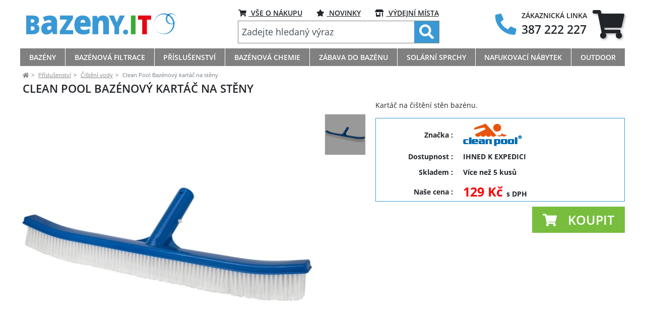

--- FILE ---
content_type: text/html;charset=UTF-8
request_url: https://www.bazeny.it/clean-pool-bazenovy-kartac-na-steny.html
body_size: 18617
content:

   
<!DOCTYPE html>
<html lang="cs-cz">
    <head>
        <meta charset="UTF-8">
        <meta name="viewport" content="width=device-width, initial-scale=1.0">
        <meta name="description" content="Sháníte Bazénový kartáč na stěny? * U nás nakoupíte za ty nejlepší ceny s dopravou zdarma a expedicí ihned! * Vše máme skladem." />
        <meta name="keywords" content="Bazénový,kartáč,na,stěny>" />

        <title>
                Clean Pool Bazénový kartáč na stěny
        </title>
<meta name="google-site-verification" content="google7f71661607abb810.html">

        <meta name="robots" content="index, follow">
        <meta name="author" content="HackStudioSergej">

        <link rel="icon" type="image/png" sizes="16x16" href="/favicon.ico">
        <meta name="theme-color" content="#25A5D5">
    <script type="text/javascript" src="/js/bower_components/jquery/dist/jquery.js"></script>
    <script type="text/javascript" src="/js/bower_components/jquery-ui/jquery-ui.min.js"></script>
    <link rel="stylesheet" href="/js/bower_components/jquery-ui/themes/base/jquery-ui.min.css" />
    <script type="text/javascript" src="/js/bower_components/jquery.cookie/jquery.cookie.js"></script>
    <script type="text/javascript" src="/js/bower_components/jquery-mask-plugin/dist/jquery.mask.min.js"></script>
    <script type="text/javascript" src="/js/bower_components/notifyjs/dist/notify.js"></script>
    <script type="text/javascript" src="/js/bower_components/underscore/underscore-min.js"></script>
    <script type="text/javascript" src="/js/bower_components/axios/dist/axios.min.js"></script>
    <script type="text/javascript" src="/js/axios-config.js"></script>
    <script type="text/javascript" src="/js/bower_components/bootbox.js/dist/bootbox.min.js"></script>
    <script type="text/javascript" src="/js/bower_components/sprintf/dist/sprintf.min.js"></script>
    <script type="text/javascript" src="/js/bower_components/knockout/dist/knockout.debug.js"></script>
    <script type="text/javascript" src="/js/bower_components/knockout-mapping/build/output/knockout.mapping-latest.js"></script>
    <script type="text/javascript" src="/js/bower_components/knockout-validation/dist/knockout.validation.min.js"></script>
    <script type="text/javascript" src="/js/bower_components/knockout-validation/localization/cs-CZ.js"></script>

    <script type="text/javascript" src="/js/bower_components/bootstrap/dist/js/bootstrap.bundle.min.js"></script>

    <link rel="stylesheet" href="https://use.fontawesome.com/releases/v5.4.1/css/all.css" integrity="sha384-5sAR7xN1Nv6T6+dT2mhtzEpVJvfS3NScPQTrOxhwjIuvcA67KV2R5Jz6kr4abQsz" crossorigin="anonymous">

    <script src="/js/knockout.js"></script>

    <script type="text/javascript" charset="utf-8" src="/js/hlavicka.js?v=0e107832" ></script>
    <link rel="stylesheet" href="/css/style.css?v=0e107832" type="text/css"/>



<script src="/js/gallery_magictool/magiczoomplus/magiczoomplus.js" type="text/javascript"></script>
<link href="/js/gallery_magictool/magiczoomplus/magiczoomplus.css" rel="stylesheet" type="text/css" media="screen" />
<script src="/js/gallery_magictool/magicscroll/magicscroll.js" type="text/javascript"></script>
<link href="/js/gallery_magictool/magicscroll/magicscroll.css" rel="stylesheet" type="text/css" media="screen" />
<link href="/js/gallery_magictool/magtool_main.css" rel="stylesheet" type="text/css" media="screen" />
<script type="text/javascript">
    var mzOptions = {};
    var mzMobileOptions = {};
    var MagicScrollOptions = {};
    $(window).resize(function() {
        mzOptions = {
            selectorTrigger: 'hover',
            textBtnClose: "Zavřít",
            textBtnNext: "Další",
            textBtnPrev: "Předchozí",
            textHoverZoomHint: "Přejetím zvětšit",
            textClickZoomHint: "Kliknutím zvětšit",
            textExpandHint: "Kliknutím zvětšit",

            zoomPosition: 'right',
            zoomDistance:115,
            zoomWidth: 450,
            zoomHeight: 450,
            opacityReverse:'true',
            zoomCaption: 'top',
            cssClass: 'dark-bg'
        };
        mzMobileOptions = {
            textTouchZoomHint: "Dotikem zvětšit",
            textClickZoomHint: "Dvoj klikem zvětšit",
            textExpandHint: "Klikem zmenšit"
        };
        MagicScrollOptions = {
            arrows:'outsite',
            autostart:true,
            items:5,
            height:500,
            keyboard:true,
            loop:'rewind',
            orientation:'vertical',
            step:2,
            width:110
        };
        if ($( window ).width() < 992) {
            mzOptions = {
                zoomMode: 'off',
                expand: 'off',
                expandZoomMode: 'off',
                hint: 'off'
            };
            _.extend(mzMobileOptions, {
                zoomMode: 'off',
                textHoverZoomHint: "Klikem zvětšit"
            });
            _.extend(MagicScrollOptions, {
                arrows:'inside',
                orientation:'horizontal',
                items:5,
                width: 400,
                height:110
            });
        }
        MagicZoom && MagicZoom.refresh();
        MagicScroll && MagicScroll.refresh();
    });
    $(window).trigger('resize');
</script>
    <script>
        window.TVP = window.TVP || {};
        window.TVP.product = window.TVP.product || JSON.parse("{\"id\":1003392,\"gid\":\"1003392\",\"typ_polozky\":\"zakladni\",\"url\":\"clean-pool-bazenovy-kartac-na-steny.html\",\"sklad\":125,\"stoke\":6,\"nazev\":\"Clean Pool Baz\\u00e9nov\\u00fd kart\\u00e1\\u010d na st\\u011bny\",\"kpopis\":\"Kart\\u00e1\\u010d na \\u010di\\u0161t\\u011bn\\u00ed st\\u011bn baz\\u00e9nu.\",\"cena_zobraz\":129,\"cena_bezna\":129,\"can_ordered\":true,\"ikona\":[],\"information\":[{\"id\":\"desc_1003392\",\"name\":\"desc\",\"content\":{\"desc\":\"<h2>Baz\\u00e9nov\\u00fd kart\\u00e1\\u010d na st\\u011bny<\\/h2>\\r\\n\\r\\n<p>Kart\\u00e1\\u010d na \\u010di\\u0161t\\u011bn\\u00ed st\\u011bn baz\\u00e9nu. Pomoc\\u00ed tohoto dlouh\\u00e9ho kart\\u00e1\\u010de zbav\\u00edte st\\u011bny Va\\u0161eho baz\\u00e9nu jak\\u00fdchkoliv ne\\u010distot.<\\/p>\\r\\n\\r\\n<p>Baz\\u00e9nov\\u00fd kart\\u00e1\\u010d na st\\u011bny \\u0161\\u00ed\\u0159ka 46 cm.<br \\/>\\r\\nKart\\u00e1\\u010d se upev\\u0148uje na teleskopickou ty\\u010d, kter\\u00e1 nen\\u00ed sou\\u010d\\u00e1st\\u00ed dod\\u00e1vky. Pr\\u016fm\\u011br \\u00fachytu na teleskopickou ty\\u010d 28,3 cm.<\\/p>\\r\\n\\r\\n<p>Na <strong>baz\\u00e9nov\\u00fd kart\\u00e1\\u010d na st\\u011bny<\\/strong> poskytujeme z\\u00e1ruku v d\\u00e9lce 24 m\\u011bs\\u00edc\\u016f.<\\/p>\\r\\n\"},\"count\":1},{\"id\":\"variants-1003392\",\"name\":\"variants\",\"content\":[{\"id\":159942,\"gid\":\"159942\",\"typ_polozky\":\"zakladni\",\"url\":\"clean-pool-bazenova-sada-na-cisteni-klasik.html\",\"stoke\":6,\"nazev\":\"Baz\\u00e9nov\\u00e1 sada na \\u010di\\u0161t\\u011bn\\u00ed Klasik\",\"kpopis\":\"Baz\\u00e9nov\\u00e1 sada na \\u00fadr\\u017ebu baz\\u00e9nu.\",\"cena_zobraz\":599,\"cena_bezna\":799,\"can_ordered\":true,\"ikona\":[{\"titul\":\"SLEVA\",\"bgcolor\":\"#5E1B7C\"},{\"titul\":\"V\\u00ddPRODEJ\",\"bgcolor\":\"#E6007E\"}],\"file_name\":\"sada-na-cisteni-klasik_1.jpg\",\"top_price_stat\":0,\"discount\":true},{\"id\":159943,\"gid\":\"159943\",\"typ_polozky\":\"zakladni\",\"url\":\"clean-pool-bazenova-sada-na-cisteni-profi.html\",\"stoke\":6,\"nazev\":\"Baz\\u00e9nov\\u00e1 sada na \\u010di\\u0161t\\u011bn\\u00ed Profi\",\"kpopis\":\"Baz\\u00e9nov\\u00e1 sada na \\u010di\\u0161t\\u011bn\\u00ed.\",\"cena_zobraz\":799,\"cena_bezna\":999,\"can_ordered\":true,\"ikona\":[{\"titul\":\"SLEVA\",\"bgcolor\":\"#5E1B7C\"},{\"titul\":\"V\\u00ddPRODEJ\",\"bgcolor\":\"#E6007E\"}],\"file_name\":\"sada-na-cisteni-profi.jpg\",\"top_price_stat\":0,\"discount\":true},{\"id\":161342,\"gid\":\"161342\",\"typ_polozky\":\"zakladni\",\"url\":\"clean-pool-bazenovy-kartac-na-dno.html\",\"stoke\":6,\"nazev\":\"Baz\\u00e9nov\\u00fd kart\\u00e1\\u010d na dno\",\"kpopis\":\"Baz\\u00e9nov\\u00fd kart\\u00e1\\u010d na \\u010di\\u0161t\\u011bn\\u00ed dna baz\\u00e9nu.\",\"cena_zobraz\":229,\"cena_bezna\":229,\"can_ordered\":true,\"ikona\":[],\"file_name\":\"bazenovy-kartac.jpg\",\"top_price_stat\":0,\"discount\":false},{\"id\":157617,\"gid\":\"157617\",\"typ_polozky\":\"zakladni\",\"url\":\"bluepool-bazenova-chemie-sada.html\",\"stoke\":6,\"nazev\":\"Baz\\u00e9nov\\u00e1 chemie sada\",\"kpopis\":\"Baz\\u00e9nov\\u00e1 chemie pro k\\u0159i\\u0161\\u0165\\u00e1lov\\u011b \\u010distou vodu ve Va\\u0161em baz\\u00e9nu. Baz\\u00e9nov\\u00e1 chemie za zaj\\u00edmav\\u00e9 ceny a expres dod\\u00e1vka a\\u017e k V\\u00e1m. Baz\\u00e9nov\\u00e1 chemie pro nafukovac\\u00ed i zahradn\\u00ed baz\\u00e9ny.\",\"cena_zobraz\":599,\"cena_bezna\":599,\"can_ordered\":true,\"ikona\":[],\"file_name\":\"chemie-sada_web.jpg\",\"top_price_stat\":0,\"discount\":false}]},{\"id\":\"textVariants-1003392\",\"name\":\"textVariants\",\"content\":[{\"id\":964403,\"name\":\"90136-bazenovy-kartac-na-steny.html\",\"url\":\"90136-bazenovy-kartac-na-steny.html\",\"nazev\":\"90136 Baz\\u00e9nov\\u00fd kart\\u00e1\\u010d na st\\u011bny\"}]},{\"id\":\"discussion_1003392\",\"name\":\"discussion\",\"content\":{\"url\":\"clean-pool-bazenovy-kartac-na-steny.html\"}}],\"kombinace\":[{\"id\":3501,\"name\":\"barva\",\"hodnota\":\"---\",\"nazev\":\"Barva\",\"heureka_export\":1,\"heureka_nazev\":\"BARVA\"},{\"id\":3775,\"name\":\"velikost\",\"hodnota\":\"---\",\"nazev\":\"Velikost\",\"heureka_export\":1,\"heureka_nazev\":\"VELIKOST\"}],\"file_name\":\"kartac_cisteni_steny.jpg\",\"images\":[{\"id\":2992301,\"stat\":1,\"nazev\":null,\"s_inzerce\":\"p1003392\",\"file_name\":\"kartac_cisteni_steny.jpg\",\"hlavni\":1,\"product_id\":1003392,\"created_at\":null,\"updated_at\":null}],\"top_price_stat\":0,\"discount\":false}");
    </script>
    <script src="/js/page-product.js?v=0e107832"></script>


    <script src="/js/knockout/modal.js"></script>
    <script src="/js/knockout/position.js"></script>
    <script>
        window.TVP = window.TVP || {};
        window.TVP.settings = window.TVP.settings || JSON.parse("{\"locale\":\"cz\",\"currency\":\"CZK\",\"currency_digits\":0,\"country\":\"cz\"}");
        window.TVP.basket = window.TVP.basket || {};
        window.TVP.basket.products = window.TVP.basket.products
            || JSON.parse("[]");
        window.TVP.basket.totalAmount = window.TVP.basket.totalAmount
            || JSON.parse("0");
        window.TVP.basket.totalCount = window.TVP.basket.totalCount
            || JSON.parse("0");
        window.TVP.basket.remainAmount = window.TVP.basket.remainAmount
            || JSON.parse("3000");
    </script>
    <script type="text/javascript" charset="utf-8" src="/js/paticka.js" ></script>

    <!-- Google Tag Manager (head)-->
    <script> window.dataLayer = window.dataLayer || []; // Google Tag Manager </script>
    <script>(function(w,d,s,l,i){ w[l]=w[l]||[];w[l].push({ 'gtm.start':
    new Date().getTime(),event:'gtm.js'});var f=d.getElementsByTagName(s)[0],
    j=d.createElement(s),dl=l!='dataLayer'?'&l='+l:'';j.async=true;j.src=
    'https://www.googletagmanager.com/gtm.js?id='+i+dl;f.parentNode.insertBefore(j,f);
    })(window,document,'script','dataLayer',"GTM-PFPQ6CM");</script>

    <script type="text/javascript" src="/js/gtm.js?v=0e107832"></script>

    <!-- End Google Tag Manager (head) -->
            <!-- Google Tag Manager (data) -->
<script type="text/javascript">
  document.addEventListener('gtm.loaded', () => {
    let product = JSON.parse("{\"gid\":\"1003392\",\"nazev\":\"Clean Pool Baz\\u00e9nov\\u00fd kart\\u00e1\\u010d na st\\u011bny\",\"cena_zobraz\":129,\"manufacturer_name\":\"Clean Pool\",\"categorytext\":\"D\\u00edlna, stavba, zahrada | Baz\\u00e9ny a dopl\\u0148ky | Dopl\\u0148ky k baz\\u00e9n\\u016fm | P\\u0159\\u00edslu\\u0161enstv\\u00ed k baz\\u00e9n\\u016fm\",\"categorytext_zbozi\":\"D\\u016fm, byt a zahrada | Baz\\u00e9ny a v\\u00ed\\u0159ivky | P\\u0159\\u00edslu\\u0161enstv\\u00ed k baz\\u00e9n\\u016fm a v\\u00ed\\u0159ivk\\u00e1m | Baz\\u00e9nov\\u00e9 vysava\\u010de\",\"categorytext_google\":\"D\\u016fm a zahrada > Baz\\u00e9ny a l\\u00e1zn\\u011b > Baz\\u00e9ny a l\\u00e1zn\\u011b \\u2013 p\\u0159\\u00edslu\\u0161enstv\\u00ed > Kart\\u00e1\\u010de na \\u010di\\u0161t\\u011bn\\u00ed baz\\u00e9n\\u016f\"}");
    window.TVP.gtm.viewProduct && window.TVP.gtm.viewProduct(product);
  });
</script>            <!-- End Google Tag Manager (data) -->
    </head>
    <body>
        <header>
            <div class="container-fluid px-0">
                
            </div>
            <div class="page-header container px-0">
    <div class="mobile d-flex d-md-none flex-column flex-fill">

<div class="p-0 d-flex flex-row w-100 align-items-stretch">
    <div class="navbar-brand pl-2 pr-3 d-flex align-items-center">
<a href="/">
    <img src="/images/logoVelke.png" alt="Logo" class="img-fluid logo">
</a>    </div>

    <div class="navbar-content d-flex align-items-center justify-content-end flex-grow-1">
        <div class="">
    <button class="btn btn-link btn-search navbar-toggler quickSearch collapsed"
            type="button"
            data-toggle="collapse"
            data-target="#collapseSearch"
            aria-expanded="false"
            aria-controls="collapseSearch"
            data-bind="click: function() { $('#collapseSearch').on('shown.bs.collapse', function() { $('#searchTextSmall').focus(); }); }">
        <span class="navbar-icon">
            <i class="fas fa-search"></i>
        </span>
    </button>
        </div>
        <div class="">

<a href="/kosik" class="btn btn-link btn-basket px-sm-3">
    <div class="icon-wrapper">
        <i class="fas fa-shopping-cart"></i>
        <!-- ko if: $data.totalCount() > 0 -->
        <span class="badge d-none" data-bind="text: $data.totalCount, css: { 'd-none': $data.totalCount() <= 0 }"></span>
        <!-- /ko -->
    </div>
</a>        </div>
        <div class="">
    <button class="navbar-toggler btn btn-link d-flex"
            type="button"
            data-toggle="collapse"
            data-target="#navbarNav"
            aria-controls="navbarNav"
            aria-expanded="false"
            aria-label="Toggle navigation">
        <span class="p-0 navbar-icon d-flex">
            <i class="fa fa-bars fa-1x pr-2"></i>
            <span class="align-self-center d-none d-sm-flex menu">
                MENU
            </span>
        </span>
    </button>
        </div>
    </div>
</div>

    <form novalidate="" action="/kategorie" method="get" autocomplete="off">
        <div class="p-0 flex-fill d-md-none collapse align-items-center navbar-dropdown-search" id="collapseSearch"
                 data-bind="position: $data.searchInputPositionMobile">
            <div class="p-0 d-flex flex-fill flex-column">
                <div class="p-0 input-group flex-fill align-self-center align-items-center"
                     data-bind="style: {'z-index': $data.searchResult.visible() ? '1051' : 'auto'}">
                    <div class="input-group-prepend">
                        <button class="btn primary p-0 px-2 border-0" type="submit">
                            <i class="fas fa-search"></i>
                        </button>
                    </div>
                    <input type="text"
                           id="searchTextSmall"
                           class="form-control search-input"
                           placeholder="Zadejte hledaný výraz"
                           data-bind="value: searchText, valueUpdate: 'keyup', event:{ keydown :searchEscape },
                                      hasFocus: searchSelectedMobile"
                           autocomplete="off"
                           name="hledat">
                    <div class="input-group-append">
                        <button type="button" class="close px-2" aria-label="Close" data-toggle="collapse"
                                data-target="#collapseSearch" aria-controls="collapseSearch"
                                data-bind="click: emptySearchText, attr: { 'data-toggle': (!searchText() ? 'collapse' : '')}" >
                            <i class="fas fa-times"></i>
                        </button>
                    </div>
                </div>
            </div>
        </div>
    </form>

  <nav class="navbar navbar-dark navbar-dropdown-category collapse p-0"
       data-bind="stickyHeader: { classSticky: 'navbar', classHeigh: 'navbar-brand'}"
       id="navbarNav"> 
    <ul class="navbar-nav w-100">
    <li class="nav-item border-bottom text-light px-2" >
      <a href="bazeny-akce"
         class="nav-link p-1 d-flex align-items-center" >
                <img src="/files/pages/kategorie/bazeny.jpg" class="icon-category mr-3">
            <span class="mr-auto">Bazény</span>
            <i class="fas fa-chevron-right"></i>
      </a>
    </li>
    <li class="nav-item border-bottom text-light px-2" >
      <a href="bazenova-filtrace"
         class="nav-link p-1 d-flex align-items-center" >
                <img src="/files/pages/kategorie/filtrace_1.jpg" class="icon-category mr-3">
            <span class="mr-auto">Bazénová filtrace</span>
            <i class="fas fa-chevron-right"></i>
      </a>
    </li>
    <li class="nav-item border-bottom text-light px-2" >
      <a href="bazenove-prislusenstvi"
         class="nav-link p-1 d-flex align-items-center" >
                <img src="/files/pages/kategorie/prislusenstvi.jpg" class="icon-category mr-3">
            <span class="mr-auto">Příslušenství</span>
            <i class="fas fa-chevron-right"></i>
      </a>
    </li>
    <li class="nav-item border-bottom text-light px-2" >
      <a href="bazenova-chemie"
         class="nav-link p-1 d-flex align-items-center" >
                <img src="/files/pages/kategorie/chemie.jpg" class="icon-category mr-3">
            <span class="mr-auto">Bazénová chemie</span>
            <i class="fas fa-chevron-right"></i>
      </a>
    </li>
    <li class="nav-item border-bottom text-light px-2" >
      <a href="zabava-do-bazenu"
         class="nav-link p-1 d-flex align-items-center" >
                <img src="/files/pages/kategorie/zabava.jpg" class="icon-category mr-3">
            <span class="mr-auto">Zábava do bazénu</span>
            <i class="fas fa-chevron-right"></i>
      </a>
    </li>
    <li class="nav-item border-bottom text-light px-2" >
      <a href="solarni-sprchy"
         class="nav-link p-1 d-flex align-items-center" >
                <img src="/files/pages/kategorie/solarni_sprchy_kategorie.jpg" class="icon-category mr-3">
            <span class="mr-auto">Solární sprchy</span>
            <i class="fas fa-chevron-right"></i>
      </a>
    </li>
    <li class="nav-item border-bottom text-light px-2" >
      <a href="nafukovaci-nabytek"
         class="nav-link p-1 d-flex align-items-center" >
                <img src="/files/pages/kategorie/nabytek.jpg" class="icon-category mr-3">
            <span class="mr-auto">Nafukovací nábytek</span>
            <i class="fas fa-chevron-right"></i>
      </a>
    </li>
    <li class="nav-item border-bottom text-light px-2" >
      <a href="outdoor"
         class="nav-link p-1 d-flex align-items-center" >
                <img src="/files/pages/kategorie/stany_boxik.jpg" class="icon-category mr-3">
            <span class="mr-auto">Outdoor</span>
            <i class="fas fa-chevron-right"></i>
      </a>
    </li>
    </ul>
    <ul class="navbar-nav manual-link w-100">
    <li class="nav-item border-bottom text-light px-2" >
      <a href="/vse-o-nakupu"
         class="nav-link p-1 d-flex align-items-center" >
                <span class="icon-category mr-3"></span>
            <span class="mr-auto">Vše&nbsp;o&nbsp;nákupu</span>
            <i class="fas fa-chevron-right"></i>
      </a>
    </li>
    <li class="nav-item border-bottom text-light px-2" >
      <a href="/novinky"
         class="nav-link p-1 d-flex align-items-center" >
                <span class="icon-category mr-3"></span>
            <span class="mr-auto">Novinky</span>
            <i class="fas fa-chevron-right"></i>
      </a>
    </li>
    <li class="nav-item border-bottom text-light px-2" >
      <a href="/vydejni-mista"
         class="nav-link p-1 d-flex align-items-center" >
                <span class="icon-category mr-3"></span>
            <span class="mr-auto">Výdejní&nbsp;místa</span>
            <i class="fas fa-chevron-right"></i>
      </a>
    </li>
    </ul>
  </nav>
    </div>

    <div class="desktop d-none d-md-flex flex-column flex-fill">
<div class="d-flex align-items-center justify-content-between py-3">
    <div class="px-0">
<a href="/">
    <img src="/images/logoVelke.png" alt="Logo" class="img-fluid logo">
</a>    </div>

    <div class="px-3 d-flex flex-column align-self-center">
<div class="d-flex justify-content-between" >
<!--suppress HtmlUnknownTarget -->
<a class="btn btn-link" href="/vse-o-nakupu">
    <span class="btn-label">
        <i class="fas fa-shopping-cart"></i>
    </span>
    VŠE O NÁKUPU
</a>
<a class="btn btn-link" href="/novinky">
    <span class="btn-label">
        <i class="fas fa-star"></i>
    </span>
    NOVINKY
</a>
<!--suppress HtmlUnknownTarget -->
<a class="btn btn-link" href="/vydejni-mista">
    <span class="btn-label">
        <i class="fas fa-store-alt"></i>
    </span>
    VÝDEJNÍ MÍSTA
</a>
</div><form novalidate="" action="/kategorie" method="get" autocomplete="off">
    <div class="nav-item navbar-search align-self-center">
        <div class="d-flex justify-content-center">
            <div class="p-0 input-group flex-fill align-self-center align-items-center"
                 data-bind="position: $data.searchInputPositionDesktop, style: {'z-index': $data.searchResult.visible() ? '1051' : 'auto'}">
                <input type="text"
                       class="form-control search-input rltc"
                       placeholder="Zadejte hledaný výraz"
                       data-bind="value: searchText, valueUpdate: 'keyup', event:{ keydown :searchEscape },
                                              hasFocus: searchSelectedDesktop"
                       autocomplete="off"
                       name="hledat"
                >
                <div class="input-group-append">
                    <button class="btn primary reverse p-0 px-3 border-0" type="submit">
                        <i class="fas fa-search"></i>
                    </button>
                </div>
            </div>
        </div>
    </div>
</form>    </div>

    <div class="p-0 d-flex flex-row justify-content-end align-self-center">
<div class="d-flex flex-row align-items-center zakaznicka-linka"> 
    <i class="fas fa-phone mr-3 fa-rotate-90 fa-3x"></i>
    <div class="flex-column">
        <div class="">
            ZÁKAZNICKÁ&nbsp;LINKA
        </div>
        <div class="zakaznicka-linka-cislo">387&nbsp;222&nbsp;227</div>
    </div>
</div>
<div class="ml-3 dropdown">
    <!--suppress HtmlUnknownTarget -->
    <a class="btn btn-link btn-basket d-flex align-items-center " href="/kosik" role="tab"
       data-bind="hoverCollapse: '#basket-preview'">
        <div class="icon-wrapper">
            <i class="fas fa-shopping-cart fa-4x"></i>
            <!-- ko if: $data.totalCount() > 0 -->
            <span class="badge d-none"
                  data-bind="text: $data.totalCount, css: { 'd-none': $data.totalCount <= 0 }"></span>
            <!-- /ko -->
        </div>
    </a>
</div>    </div>
</div>
<nav class="navbar navbar-categories flex-grow-1 rltc" role="navigation">
    <div class="nav main-menu" >
            <div class="nav-item rltc"
                 
            >
                <a href="/bazeny-akce"
                   class="nav-link text-uppercase align-self-center"
                >
                    <span class="mr-auto">Bazény</span>
                </a>
                    <div class="sub-categories py-4 px-3 w-100">
    <a class="card flex-fill rltc" href="/nafukovaci-bazeny">
        <div class="card-img-top text-center">
            <img src="/files/pages/kategorie/nafukovaci_bazeny_1.jpg" alt="Nafukovací bazény" class="img-fluid" />
        </div>
        <div class="card-body py-0 text-center">
            <div class="card-title text-uppercase d-flex justify-content-center">
                <span class="align-self-center"> Nafukovací bazény</span>
            </div>
            <div class="podkategorie-pruh"></div>
        </div>
    </a>
    <a class="card flex-fill rltc" href="/nadzemni-bazeny-s-konstrukci">
        <div class="card-img-top text-center">
            <img src="/files/pages/kategorie/steel_rattan.jpg" alt="Bazény s konstrukcí" class="img-fluid" />
        </div>
        <div class="card-body py-0 text-center">
            <div class="card-title text-uppercase d-flex justify-content-center">
                <span class="align-self-center"> Bazény s konstrukcí</span>
            </div>
            <div class="podkategorie-pruh"></div>
        </div>
    </a>
    <a class="card flex-fill rltc" href="/bazeny-s-pevnou-stenou">
        <div class="card-img-top text-center">
            <img src="/files/pages/kategorie/bazeny_hydrium_2025.png" alt="Bazény s pevnou stěnou" class="img-fluid" />
        </div>
        <div class="card-body py-0 text-center">
            <div class="card-title text-uppercase d-flex justify-content-center">
                <span class="align-self-center"> Bazény s pevnou stěnou</span>
            </div>
            <div class="podkategorie-pruh"></div>
        </div>
    </a>
    <a class="card flex-fill rltc" href="/virive-bazeny">
        <div class="card-img-top text-center">
            <img src="/files/pages/kategorie/virivy_bazen_pure_spa_bubble_350.jpg" alt="Vířivé bazény" class="img-fluid" />
        </div>
        <div class="card-body py-0 text-center">
            <div class="card-title text-uppercase d-flex justify-content-center">
                <span class="align-self-center"> Vířivé bazény</span>
            </div>
            <div class="podkategorie-pruh"></div>
        </div>
    </a>
    <a class="card flex-fill rltc" href="/detske-bazeny">
        <div class="card-img-top text-center">
            <img src="/files/pages/kategorie/nafukovaci_bazeny.jpg" alt="Dětské bazény" class="img-fluid" />
        </div>
        <div class="card-body py-0 text-center">
            <div class="card-title text-uppercase d-flex justify-content-center">
                <span class="align-self-center"> Dětské bazény</span>
            </div>
            <div class="podkategorie-pruh"></div>
        </div>
    </a>
                    </div>
            </div>
            <div class="nav-item"
                 
            >
                <a href="/bazenova-filtrace"
                   class="nav-link text-uppercase align-self-center"
                >
                    <span class="mr-auto">Bazénová filtrace</span>
                </a>
                    <div class="sub-categories py-4 px-3 w-100">
    <a class="card flex-fill rltc" href="/piskove-filtrace">
        <div class="card-img-top text-center">
            <img src="/files/pages/kategorie/filtrace_piskova_evo.png" alt="Pískové filtrace" class="img-fluid" />
        </div>
        <div class="card-body py-0 text-center">
            <div class="card-title text-uppercase d-flex justify-content-center">
                <span class="align-self-center"> Pískové filtrace</span>
            </div>
            <div class="podkategorie-pruh"></div>
        </div>
    </a>
    <a class="card flex-fill rltc" href="/kartusove-filtrace">
        <div class="card-img-top text-center">
            <img src="/files/pages/kategorie/kartusove_filtrace.jpg" alt="Kartušové filtrace" class="img-fluid" />
        </div>
        <div class="card-body py-0 text-center">
            <div class="card-title text-uppercase d-flex justify-content-center">
                <span class="align-self-center"> Kartušové filtrace</span>
            </div>
            <div class="podkategorie-pruh"></div>
        </div>
    </a>
    <a class="card flex-fill rltc" href="/prislusenstvi-k-filtracim">
        <div class="card-img-top text-center">
            <img src="/files/pages/kategorie/box_prislusenstvi_k_filtracim.jpg" alt="Příslušenství k filtracím" class="img-fluid" />
        </div>
        <div class="card-body py-0 text-center">
            <div class="card-title text-uppercase d-flex justify-content-center">
                <span class="align-self-center"> Příslušenství k filtracím</span>
            </div>
            <div class="podkategorie-pruh"></div>
        </div>
    </a>
                    </div>
            </div>
            <div class="nav-item"
                 
            >
                <a href="/bazenove-prislusenstvi"
                   class="nav-link text-uppercase align-self-center"
                >
                    <span class="mr-auto">Příslušenství</span>
                </a>
                    <div class="sub-categories py-4 px-3 w-100">
    <a class="card flex-fill rltc" href="/solarni-ohrevy">
        <div class="card-img-top text-center">
            <img src="/files/pages/kategorie/solarni_ohrevy.jpg" alt="Solární ohřevy" class="img-fluid" />
        </div>
        <div class="card-body py-0 text-center">
            <div class="card-title text-uppercase d-flex justify-content-center">
                <span class="align-self-center"> Solární ohřevy</span>
            </div>
            <div class="podkategorie-pruh"></div>
        </div>
    </a>
    <a class="card flex-fill rltc" href="/solarni-plachty">
        <div class="card-img-top text-center">
            <img src="/files/pages/kategorie/box_solarni_plachty.png" alt="Solární plachty" class="img-fluid" />
        </div>
        <div class="card-body py-0 text-center">
            <div class="card-title text-uppercase d-flex justify-content-center">
                <span class="align-self-center"> Solární plachty</span>
            </div>
            <div class="podkategorie-pruh"></div>
        </div>
    </a>
    <a class="card flex-fill rltc" href="/kryci-plachty">
        <div class="card-img-top text-center">
            <img src="/files/pages/kategorie/box_kryci_plachty.png" alt="Krycí plachty" class="img-fluid" />
        </div>
        <div class="card-body py-0 text-center">
            <div class="card-title text-uppercase d-flex justify-content-center">
                <span class="align-self-center"> Krycí plachty</span>
            </div>
            <div class="podkategorie-pruh"></div>
        </div>
    </a>
    <a class="card flex-fill rltc" href="/podkladove-plachty">
        <div class="card-img-top text-center">
            <img src="/files/pages/kategorie/box_podkladove_plachty.png" alt="Podkladové plachty" class="img-fluid" />
        </div>
        <div class="card-body py-0 text-center">
            <div class="card-title text-uppercase d-flex justify-content-center">
                <span class="align-self-center"> Podkladové plachty</span>
            </div>
            <div class="podkategorie-pruh"></div>
        </div>
    </a>
    <a class="card flex-fill rltc" href="/bazenove-schudky">
        <div class="card-img-top text-center">
            <img src="/files/pages/kategorie/schudky_bezpecnostni_91-107cm_140x140.png" alt="Bazénové schůdky" class="img-fluid" />
        </div>
        <div class="card-body py-0 text-center">
            <div class="card-title text-uppercase d-flex justify-content-center">
                <span class="align-self-center"> Bazénové schůdky</span>
            </div>
            <div class="podkategorie-pruh"></div>
        </div>
    </a>
    <a class="card flex-fill rltc" href="/bazenove-solinatory">
        <div class="card-img-top text-center">
            <img src="/files/pages/kategorie/solinatory_boxik.png" alt="Bazénové solinátory" class="img-fluid" />
        </div>
        <div class="card-body py-0 text-center">
            <div class="card-title text-uppercase d-flex justify-content-center">
                <span class="align-self-center"> Bazénové solinátory</span>
            </div>
            <div class="podkategorie-pruh"></div>
        </div>
    </a>
    <a class="card flex-fill rltc" href="/bazenove-vysavace">
        <div class="card-img-top text-center">
            <img src="/files/pages/kategorie/bazenove-vysavace_boxik.jpg" alt="Bazénové vysavače" class="img-fluid" />
        </div>
        <div class="card-body py-0 text-center">
            <div class="card-title text-uppercase d-flex justify-content-center">
                <span class="align-self-center"> Bazénové vysavače</span>
            </div>
            <div class="podkategorie-pruh"></div>
        </div>
    </a>
    <a class="card flex-fill rltc" href="/cisteni-vody">
        <div class="card-img-top text-center">
            <img src="/files/pages/kategorie/cisteni_boxik.jpg" alt="Čištění vody" class="img-fluid" />
        </div>
        <div class="card-body py-0 text-center">
            <div class="card-title text-uppercase d-flex justify-content-center">
                <span class="align-self-center"> Čištění vody</span>
            </div>
            <div class="podkategorie-pruh"></div>
        </div>
    </a>
    <a class="card flex-fill rltc" href="/ostatni-prislusenstvi">
        <div class="card-img-top text-center">
            <img src="/files/pages/kategorie/ostatni_prislusenstvi.jpg" alt="Ostatní příslušenství" class="img-fluid" />
        </div>
        <div class="card-body py-0 text-center">
            <div class="card-title text-uppercase d-flex justify-content-center">
                <span class="align-self-center"> Ostatní příslušenství</span>
            </div>
            <div class="podkategorie-pruh"></div>
        </div>
    </a>
                    </div>
            </div>
            <div class="nav-item"
                 
            >
                <a href="/bazenova-chemie"
                   class="nav-link text-uppercase align-self-center"
                >
                    <span class="mr-auto">Bazénová chemie</span>
                </a>
            </div>
            <div class="nav-item"
                 
            >
                <a href="/zabava-do-bazenu"
                   class="nav-link text-uppercase align-self-center"
                >
                    <span class="mr-auto">Zábava do bazénu</span>
                </a>
                    <div class="sub-categories py-4 px-3 w-100">
    <a class="card flex-fill rltc" href="/nafukovaci-hracky">
        <div class="card-img-top text-center">
            <img src="/files/pages/kategorie/nafukovaci_hracky.jpg" alt="Nafukovací hračky" class="img-fluid" />
        </div>
        <div class="card-body py-0 text-center">
            <div class="card-title text-uppercase d-flex justify-content-center">
                <span class="align-self-center"> Nafukovací hračky</span>
            </div>
            <div class="podkategorie-pruh"></div>
        </div>
    </a>
    <a class="card flex-fill rltc" href="/kruhy-vesty-rukavky-mice">
        <div class="card-img-top text-center">
            <img src="/files/pages/kategorie/kruh_spider.jpg" alt="Kruhy, vesty, rukávky, míče" class="img-fluid" />
        </div>
        <div class="card-body py-0 text-center">
            <div class="card-title text-uppercase d-flex justify-content-center">
                <span class="align-self-center"> Kruhy, vesty, rukávky, míče</span>
            </div>
            <div class="podkategorie-pruh"></div>
        </div>
    </a>
    <a class="card flex-fill rltc" href="/potapeni">
        <div class="card-img-top text-center">
            <img src="/files/pages/kategorie/potapeni.jpg" alt="Potápění, plavání" class="img-fluid" />
        </div>
        <div class="card-body py-0 text-center">
            <div class="card-title text-uppercase d-flex justify-content-center">
                <span class="align-self-center"> Potápění, plavání</span>
            </div>
            <div class="podkategorie-pruh"></div>
        </div>
    </a>
    <a class="card flex-fill rltc" href="/nafukovaci-lehatka-kresla">
        <div class="card-img-top text-center">
            <img src="/files/pages/kategorie/picture_44044-19_1058598_350x350.jpg" alt="Nafukovací lehátka, křesla" class="img-fluid" />
        </div>
        <div class="card-body py-0 text-center">
            <div class="card-title text-uppercase d-flex justify-content-center">
                <span class="align-self-center"> Nafukovací lehátka, křesla</span>
            </div>
            <div class="podkategorie-pruh"></div>
        </div>
    </a>
    <a class="card flex-fill rltc" href="/vodni-hry">
        <div class="card-img-top text-center">
            <img src="/files/pages/kategorie/dino.jpg" alt="Vodní hry" class="img-fluid" />
        </div>
        <div class="card-body py-0 text-center">
            <div class="card-title text-uppercase d-flex justify-content-center">
                <span class="align-self-center"> Vodní hry</span>
            </div>
            <div class="podkategorie-pruh"></div>
        </div>
    </a>
    <a class="card flex-fill rltc" href="/nafukovaci-cluny">
        <div class="card-img-top text-center">
            <img src="/files/pages/kategorie/box_cluny_it.jpg" alt="Nafukovací čluny a paddleboardy" class="img-fluid" />
        </div>
        <div class="card-body py-0 text-center">
            <div class="card-title text-uppercase d-flex justify-content-center">
                <span class="align-self-center"> Nafukovací čluny a paddleboardy</span>
            </div>
            <div class="podkategorie-pruh"></div>
        </div>
    </a>
                    </div>
            </div>
            <div class="nav-item"
                 
            >
                <a href="/solarni-sprchy"
                   class="nav-link text-uppercase align-self-center"
                >
                    <span class="mr-auto">Solární sprchy</span>
                </a>
            </div>
            <div class="nav-item"
                 
            >
                <a href="/nafukovaci-nabytek"
                   class="nav-link text-uppercase align-self-center"
                >
                    <span class="mr-auto">Nafukovací nábytek</span>
                </a>
                    <div class="sub-categories py-4 px-3 w-100">
    <a class="card flex-fill rltc" href="/nafukovaci-postele">
        <div class="card-img-top text-center">
            <img src="/files/pages/kategorie/nafukovaci_postele_kategorie_it.jpg" alt="Nafukovací postele" class="img-fluid" />
        </div>
        <div class="card-body py-0 text-center">
            <div class="card-title text-uppercase d-flex justify-content-center">
                <span class="align-self-center"> Nafukovací postele</span>
            </div>
            <div class="podkategorie-pruh"></div>
        </div>
    </a>
    <a class="card flex-fill rltc" href="/nafukovaci-kresla">
        <div class="card-img-top text-center">
            <img src="/files/pages/kategorie/kreslo_nafukovaci_kategorie_it.jpg" alt="Nafukovací křesla a lenošky" class="img-fluid" />
        </div>
        <div class="card-body py-0 text-center">
            <div class="card-title text-uppercase d-flex justify-content-center">
                <span class="align-self-center"> Nafukovací křesla a lenošky</span>
            </div>
            <div class="podkategorie-pruh"></div>
        </div>
    </a>
    <a class="card flex-fill rltc" href="/prislusenstvi-k-nafukovacimu-nabytku">
        <div class="card-img-top text-center">
            <img src="/files/pages/kategorie/prislusenstvi_it.jpg" alt="Příslušenství" class="img-fluid" />
        </div>
        <div class="card-body py-0 text-center">
            <div class="card-title text-uppercase d-flex justify-content-center">
                <span class="align-self-center"> Příslušenství</span>
            </div>
            <div class="podkategorie-pruh"></div>
        </div>
    </a>
                    </div>
            </div>
            <div class="nav-item"
                 
            >
                <a href="/outdoor"
                   class="nav-link text-uppercase align-self-center"
                >
                    <span class="mr-auto">Outdoor</span>
                </a>
                    <div class="sub-categories py-4 px-3 w-100">
    <a class="card flex-fill rltc" href="/trampoliny-fitness-king">
        <div class="card-img-top text-center">
            <img src="/files/pages/kategorie/trampoliny_fitness_king.jpg" alt="Trampolíny Fitness King" class="img-fluid" />
        </div>
        <div class="card-body py-0 text-center">
            <div class="card-title text-uppercase d-flex justify-content-center">
                <span class="align-self-center"> Trampolíny Fitness King</span>
            </div>
            <div class="podkategorie-pruh"></div>
        </div>
    </a>
    <a class="card flex-fill rltc" href="/prislusenstvi-k-trampolinam">
        <div class="card-img-top text-center">
            <img src="/files/pages/kategorie/boxik_prislusenstvi_trampolina.jpg" alt="Příslušenství k trampolínám" class="img-fluid" />
        </div>
        <div class="card-body py-0 text-center">
            <div class="card-title text-uppercase d-flex justify-content-center">
                <span class="align-self-center"> Příslušenství k trampolínám</span>
            </div>
            <div class="podkategorie-pruh"></div>
        </div>
    </a>
    <a class="card flex-fill rltc" href="/kemping">
        <div class="card-img-top text-center">
            <img src="/files/pages/kategorie/stany_boxik.jpg" alt="Kemping, stany" class="img-fluid" />
        </div>
        <div class="card-body py-0 text-center">
            <div class="card-title text-uppercase d-flex justify-content-center">
                <span class="align-self-center"> Kemping, stany</span>
            </div>
            <div class="podkategorie-pruh"></div>
        </div>
    </a>
                    </div>
            </div>
    </div>
</nav>    </div>
<div class="modal fade hide block-livesearch" role="dialog" data-bind="modal: searchResult.visible, css: { mobile: isMobile }, with: searchResult">
    <div class="modal-dialog modal-dialog-scrollable" role="document" data-bind="style: { 'margin-top': $data.modalTop() }">
        <div class="modal-content">
            <div class="modal-header">
                <!-- ko if: !$root.isMobile() && $data.categories().length > 0 -->
                    <h5 class="modal-title">
                        KATEGORIE
                    </h5>
                <!-- /ko -->
                <button type="button"
                        class="close"
                        data-dismiss="modal"
                        aria-label="Close"
                        data-bind="click: $root.emptySearchText"
                >
                    <span aria-hidden="true">&times;</span>
                </button>
            </div>
            <div class="modal-body">
                <div class="p-0 search-result">
                    <!-- ko if: $data.categories().length > 0 -->
                    <!-- ko if: $root.isMobile() -->
                    <div class="p-2">
                        <h2>KATEGORIE</h2>
                    </div>
                    <!-- /ko -->
                    <div class="p-2 group d-flex flex-row flex-wrap">
                        <!-- ko foreach: $data.categories -->
                        <div class="p-0 py-1 col-12 col-sm-6 col-xl-4 flex-column">
                            <a class="p-0 search-result-item d-flex align-items-center"
                               data-bind="attr: { id: 'category-' + id, href: url }">
                                <div class="p-2 search-result-img text-center mr-3"><i class="fas fa-folder primary"></i></div>
                                <div class="p-2 search-result-description">
                                    <div class="search-result-label">
                                        <strong data-bind="html: description"></strong>
                                    </div>
                                </div>
                            </a>
                        </div>
                        <!-- /ko -->
                    </div>
                    <div class="p-0"><hr class="m-0 mx-2"></div>
                    <!-- /ko -->

                    <!-- ko if: $data.products().length > 0 -->
                    <div class="p-0 py-2 group d-flex flex-row flex-wrap">
                        <!-- ko foreach: $data.products -->
                        <div class="py-3 col-xs-12 col-sm-6 col-lg-4 col-xl-3 widget-header-item">
                            <a data-bind="attr: { id: 'product-' + gid, href: url }">
                                <div class="row">
                                    <div class="col-12 search-result-description ">
                                        <table class="naseptavac-table w-100">
                                            <tbody><tr>
                                                <td rowspan="2" class="col1 search-result-img">
                                                    <img src="/images/404.png"
                                                         data-bind="attr: {
                                            src: '/files/pages/galerie/velikost-100/'+file_name,
                                            alt: nazev
                                            }"
                                                    >
                                                </td>
                                                <td class="col2">
                                                    <div class="search-result-label" data-bind="html: nazev"></div>
                                                </td>
                                            </tr>
                                            <tr>
                                                <td class="col2">
                                                    <div class="price" data-bind="money_czk: cena_zobraz"></div>
                                                </td>
                                            </tr>
                                            </tbody>
                                        </table>
                                    </div>
                                </div>
                            </a>
                        </div>
                        <!-- /ko -->
                    </div>
                    <div class="p-0"><hr class="m-0 mx-2"></div>
                    <!-- /ko -->

                    <!-- ko if: $data.articles().length > 0 -->
                    <div class="p-0 py-2 group d-flex flex-row flex-wrap">
                        <!-- ko foreach: $data.articles -->
                        <div class="p-0 py-1 col-12 col-sm-6 flex-column">
                            <a class="p-0 search-result-item d-flex align-items-center"
                               data-bind="attr: { id: 'article-'+id, href: url }"
                            >
                                <div class="p-2 search-result-img text-center mr-3"><i class="fas fa-info-circle"></i></div>
                                <div class="p-2 search-result-description">
                                    <div class="search-result-label" data-bind="html: name"></div>
                                </div>
                            </a>
                        </div>
                        <!-- /ko -->
                    </div>
                    <div class="p-0"><hr class="m-0 mx-2"></div>
                    <!-- /ko -->

                    <div class="p-0 py-2 group d-flex flex-row flex-wrap">
                        <div class="py-3 col-12 widget-header-item">
                            <a class="p-0 search-result-item d-flex justify-content-center" href="javascript:void(0);" data-bind="click: clickSearch">
                                <span class="p-2 text-center">
                                    <strong>
                                        <u>
                                            DALŠÍ VÝSLEDKY
                                        </u>
                                    </strong>
                                </span>
                            </a>
                        </div>
                    </div>
                </div>
            </div>
        </div>
    </div>
</div>            </div>
        </header>

        <section class="page-content container px-3 px-md-0 py-2">
    <nav aria-label="breadcrumb">
        <ol class="breadcrumb p-2 mb-0">
                    <li class="breadcrumb-item" >
                            <a href="/"><i class="fas fa-home breadcrumb-home"></i></a>
                    </li>
                    <li class="breadcrumb-item" >
                            <a href="/bazenove-prislusenstvi">Příslušenství</a>
                    </li>
                    <li class="breadcrumb-item" >
                            <a href="/cisteni-vody">Čištění vody</a>
                    </li>
                    <li class="breadcrumb-item d-none d-md-block active" aria-current="page">
                            Clean Pool Bazénový kartáč na stěny
                    </li>
        </ol>
    </nav>
    <div class="product-container">
    <div class="d-flex"> 
        <h1 class="px-2 flex-fill text-uppercase">Clean Pool Bazénový kartáč na stěny</h1>
    </div>

<!-- ko with: $data.product -->
<div class="d-flex flex-column flex-md-row">
    <div class="p-0 showSady d-none d-md-flex col-12 col-md-7 justify-content-center pb-3"> 

<div class="p-0 d-flex flex-column flex-lg-row">
    <div class="p-0 flex-fill flex-lg-10 pr-lg-2 d-flex justify-content-center">
        <a id="ProductZoom"
           href="/files/pages/galerie/velikost-zakladni/kartac_cisteni_steny.jpg"
           class="MagicZoomPlus"
           title="Clean Pool Bazénový kartáč na stěny"
           data-mobile-options="zoomMode: off"
        >
            <img src="/files/pages/galerie/velikost-600/kartac_cisteni_steny.jpg" alt="Clean Pool Bazénový kartáč na stěny"/>
        </a>
    </div>

    <div class="p-0 flex-fill flex-lg-2 d-flex justify-content-center" >
        <div
             class="MagicScroll"
             id="thumbnail"
        >
            <a class="Selector"
               data-image="/files/pages/galerie/velikost-600/kartac_cisteni_steny.jpg"
               data-zoom-id="ProductZoom"
               href="/files/pages/galerie/velikost-zakladni/kartac_cisteni_steny.jpg"
               title="Clean Pool Bazénový kartáč na stěny"
            >
                <img src="/files/pages/galerie/velikost-200/kartac_cisteni_steny.jpg" alt="Clean Pool Bazénový kartáč na stěny">
            </a>
        </div>
    </div>
</div>    </div>
    <div class="p-0 showSady d-flex flex-fill d-md-none justify-content-center pb-3"> 

<div id="carouselProduct" class="carousel slide" data-ride="carousel">
    <div class="carousel-inner">
        <div class="d-flex" id="gallery-both">
            <div class="carousel-item  active  ">
                <img src="/files/pages/galerie/velikost-600/kartac_cisteni_steny.jpg?auto=yes&bg=777&fg=555" alt="kartac_cisteni_steny.jpg" />
            </div>

        </div>
    </div>

    <a class="carousel-control-prev" href="#carouselProduct" role="button" data-slide="prev">
        <span class="carousel-control-prev-icon" aria-hidden="true"></span>
        <span class="sr-only">Předchozí</span>
    </a>
    <a class="carousel-control-next" href="#carouselProduct" role="button" data-slide="next">
        <span class="carousel-control-next-icon" aria-hidden="true">
        </span>
        <span class="sr-only">Další</span>
    </a>
</div>

    </div>
    <div class="p-0 d-flex flex-column col-12 col-md-5">
<!-- ko stopBinding: true -->
<div class="p-0 d-flex justify-content-end">
    <div class="p-0 flex-fill d-flex flex-column pl-md-2">

            <div class="p-0 flex-fill d-flex flex-wrap" style="font-weight: normal;font-size: 14.4px">


    <div class="tbl-row row-description-short mt-2 mb-4">
        <div class="label row-full">
    Kartáč na čištění stěn bazénu.
        </div>
    </div>

            </div>

        <div class="p-0 flex-fill d-flex flex-column attributes rltc">



    <div class="tbl-row row-manufacturer">
        <div class="label">
                Značka
:
        </div>

        <div class="content">
    <img src="/files/pages/vyrobci/clean_pool_logo_big.png" alt="clean_pool_logo_big.png" class="ikona_vyrobce">
        </div>
    </div>





    <div class="tbl-row row-availability">
        <div class="label">
                Dostupnost
:
        </div>

        <div class="content">
    <span>
        IHNED K EXPEDICI
    </span>
        </div>
    </div>





    <div class="tbl-row row-stock">
        <div class="label">
                Skladem
:
        </div>

        <div class="content">
    <span class="d-none"
          data-bind="css: {'d-none': !($data.calculatedInStock() == 1)}">
        <span>
            Poslední kus za tuto cenu
        </span>
    </span>
    <span class="d-none"
          data-bind="css: {'d-none': !($data.calculatedInStock() == 2)}">
        <span>
            Poslední 2 kusy
        </span>
    </span>
    <span class="d-none"
          data-bind="css: {'d-none': !_.contains([3, 4, 5], $data.calculatedInStock())}">
        <span>
            3 až 5 kusů
        </span>
    </span>
    <span class=""
          data-bind="css: {'d-none': !($data.calculatedInStock() > 5)}">
        <span>
            Více než 5 kusů
        </span>
    </span>
        </div>
    </div>






    <div class="tbl-row row-price-sale">
        <div class="label">
                    Naše cena
:
        </div>

        <div class="content">
    <span data-bind="money_czk: { value: $data.calculatedPrice, prefix: $data.calculatedPricePrefix }">
        129 Kč
        <span class="textDPH">s&nbsp;DPH</span>
    </span>
        </div>
    </div>

        </div>
    </div>
</div>
<!-- /ko -->
<div class="mt-3 mb-3">
        <div class="d-flex justify-content-end">
            <div class="btn btn-success btn-cart rltc" data-bind="click: $root.onSubmit">
                <a href="/" role="button">
                    <i class="fas fa-shopping-cart mr-3"></i>
                    <span class="ml-2">KOUPIT</span>
                </a>
            </div>
        </div>
</div>


    </div>
</div>
<div class="d-flex flex-column flex-fill information">
    <div class="p-0 d-none d-sm-block">
        <div class="nav nav-tabs" id="nav-tab" role="tablist">







    <a data-toggle="tab" role="tab" aria-selected="true" class="nav-item nav-link rltc active"
       id="desc_1003392-tab"
       href="#desc_1003392-panel"
       aria-controls="desc_1003392-panel"
    >
    Popis
    </a>






    <a data-toggle="tab" role="tab" aria-selected="true" class="nav-item nav-link rltc"
       id="variants-1003392-tab"
       href="#variants-1003392-panel"
       aria-controls="variants-1003392-panel"
    >
    Alternativní výrobky
    </a>






    <a data-toggle="tab" role="tab" aria-selected="true" class="nav-item nav-link rltc"
       id="textVariants-1003392-tab"
       href="#textVariants-1003392-panel"
       aria-controls="textVariants-1003392-panel"
    >
    Hledáte
    </a>






    <a data-toggle="tab" role="tab" aria-selected="true" class="nav-item nav-link rltc"
       id="discussion_1003392-tab"
       href="#discussion_1003392-panel"
       aria-controls="discussion_1003392-panel"
    >
    Diskuze
    </a>
        </div>
    </div>
    <div class="p-0 d-flex">
        <div class="p-0 flex-fill d-sm-none">
            <div class="nav nav-tabs flex-column" id="nav-tab" role="tablist">







    <a data-toggle="tab" role="tab" aria-selected="true" class="nav-item nav-link rltc active"
       id="desc_1003392-tab"
       href="#desc_1003392-panel"
       aria-controls="desc_1003392-panel"
    >
    Popis
    </a>






    <a data-toggle="tab" role="tab" aria-selected="true" class="nav-item nav-link rltc"
       id="variants-1003392-tab"
       href="#variants-1003392-panel"
       aria-controls="variants-1003392-panel"
    >
    Alternativní výrobky
    </a>






    <a data-toggle="tab" role="tab" aria-selected="true" class="nav-item nav-link rltc"
       id="textVariants-1003392-tab"
       href="#textVariants-1003392-panel"
       aria-controls="textVariants-1003392-panel"
    >
    Hledáte
    </a>






    <a data-toggle="tab" role="tab" aria-selected="true" class="nav-item nav-link rltc"
       id="discussion_1003392-tab"
       href="#discussion_1003392-panel"
       aria-controls="discussion_1003392-panel"
    >
    Diskuze
    </a>
            </div>
        </div>
    </div>
    <div class="information-content p-3 mb-3">

<!-- ko with: $data['information'] -->



        <!-- ko with: _.findWhere($data, { name: 'desc' }) -->





    <div role="tabpanel"
         aria-labelledby="desc_1003392-tab"
         id="desc_1003392-panel" class="tab-pane fade active show tab-description"
    >
            <!-- ko with: $data.content -->
    <div class="d-flex flex-column">
        <div class="p-0 flex-fill"><h2>Bazénový kartáč na stěny</h2>

<p>Kartáč na čištění stěn bazénu. Pomocí tohoto dlouhého kartáče zbavíte stěny Vašeho bazénu jakýchkoliv nečistot.</p>

<p>Bazénový kartáč na stěny šířka 46 cm.<br />
Kartáč se upevňuje na teleskopickou tyč, která není součástí dodávky. Průměr úchytu na teleskopickou tyč 28,3 cm.</p>

<p>Na <strong>bazénový kartáč na stěny</strong> poskytujeme záruku v délce 24 měsíců.</p>
</div>
        <div class="p-0 d-flex flex-fill flex-row flex-wrap">
        </div>
    </div>
            <!-- /ko -->
    </div>
    <!-- /ko -->




        <!-- ko with: _.findWhere($data, { name: 'variants' }) -->



    <div role="tabpanel"
         aria-labelledby="variants-1003392-tab"
         id="variants-1003392-panel" class="tab-pane fade tab-recommended"
    >
            <!-- ko with: $data.content -->
    <div class="recommended">
        <div class="d-flex flex-row flex-wrap products">
                <!-- ko with: _.findWhere($data, { gid: "159942" }) -->
                <div class="p-1 col-6 col-sm-4 col-md-4 col-lg-3">
                    <section>
                        <div class="product-card rltc">
<div class="card product-content rltc" data-bind="css: { 'tabulka_sada': !(typ_polozky != 'skupina') }">
    <div class="card-header">
        <a href="/clean-pool-bazenova-sada-na-cisteni-klasik.html"
           title="Bazénová sada na čištění Klasik"
           data-bind="attr: { href: '/'+url, title: nazev},
                      click: window.TVP.basket.clickProduct">
            <div class="card-title mb-0" data-bind="html: nazev">Bazénová sada na čištění Klasik</div>
        </a>
    </div>
    <a class="card-img-top"
       href="/clean-pool-bazenova-sada-na-cisteni-klasik.html"
       data-bind="attr: { 
           href: '/'+url,
           title: $data.nazev,
         },
         click: window.TVP.basket.clickProduct"
       title="Bazénová sada na čištění Klasik"
    >
        <img src="/files/pages/galerie/velikost-400/sada-na-cisteni-klasik_1.jpg"
             alt="Bazénová sada na čištění Klasik"
              class="kategorie-produkt-fotka" 
             data-bind="attr: {
                src: $data.foto_path || '/files/pages/galerie/velikost-400/sada-na-cisteni-klasik_1.jpg',
                alt: nazev,
                css: $data.foto_class || 'kategorie-produkt-fotka'
             }"/>
    </a>
    <div class="card-body">
        <div class="card-icons row">
            <!-- ko foreach: ikona -->
                    <div class="card-icon p-2 text-uppercase" data-bind="text: $data.titul, style: { 'background-color': $data.bgcolor }"
                          style="background-color: #5E1B7C" 
                    >
                        SLEVA
                    </div>
                    <div class="card-icon p-2 text-uppercase" data-bind="text: $data.titul, style: { 'background-color': $data.bgcolor }"
                          style="background-color: #E6007E" 
                    >
                        VÝPRODEJ
                    </div>
            <!-- /ko -->
        </div>
        <div class="card-text">
            <span data-bind="truncateText: kpopis">Bazénová sada na údržbu bazénu.</span>
        </div>
    </div>
    <div class="card-footer mb-3">
        <div class="w-100 block-price mb-2 mb-md-0">
            <div class="price"
                data-bind="css: { 'd-none': !(cena_bezna > 0) || $data.top_price_stat,
                 'w-100': (cena_bezna > cena_zobraz)}">
                <span class="strikethrough-diagonal"
                      data-bind="money_czk: cena_bezna, css: { 'd-none': (cena_bezna <= cena_zobraz) }">
                    799 Kč</span>
            </div>
            <div class="price w-100 price-text d-none"
                data-bind="css: { 'd-none': (cena_bezna > 0) }">
                <span>
                    Doporučujeme
                </span>
            </div>
            <div class="price w-100 price-sell">
                <span data-bind="money_czk: cena_zobraz">599 Kč</span>
            </div>
        </div>
        <div class="w-100">
            <div>
                <span class="btn btn-success rltc px-0 w-100"
                    data-bind="click: $data.addProduct || window.TVP.basket.addProduct,
                               attr: { onclick: '$.noop();' },
                               css: { 'd-none': !can_ordered }"
                >
                    <span>
                        <i class="fas fa-shopping-cart mr-3"></i>
                        KOUPIT
                    </span>
                </span>
                <span class="btn btn-success px-0 w-100 d-none"
                    data-bind="click: window.TVP.basket.clickProduct,
                               attr: { onclick: '$.noop();' }, css: { 'd-none': can_ordered }"
                >
                    <span>
                        DETAIL
                        <i class="fas fa-chevron-right ml-2"></i>
                    </span>
                </span>
            </div>
        </div>
    </div>
</div>
                        </div>
                    </section>
                </div>
                <!-- /ko -->
                <!-- ko with: _.findWhere($data, { gid: "159943" }) -->
                <div class="p-1 col-6 col-sm-4 col-md-4 col-lg-3">
                    <section>
                        <div class="product-card rltc">
<div class="card product-content rltc" data-bind="css: { 'tabulka_sada': !(typ_polozky != 'skupina') }">
    <div class="card-header">
        <a href="/clean-pool-bazenova-sada-na-cisteni-profi.html"
           title="Bazénová sada na čištění Profi"
           data-bind="attr: { href: '/'+url, title: nazev},
                      click: window.TVP.basket.clickProduct">
            <div class="card-title mb-0" data-bind="html: nazev">Bazénová sada na čištění Profi</div>
        </a>
    </div>
    <a class="card-img-top"
       href="/clean-pool-bazenova-sada-na-cisteni-profi.html"
       data-bind="attr: { 
           href: '/'+url,
           title: $data.nazev,
         },
         click: window.TVP.basket.clickProduct"
       title="Bazénová sada na čištění Profi"
    >
        <img src="/files/pages/galerie/velikost-400/sada-na-cisteni-profi.jpg"
             alt="Bazénová sada na čištění Profi"
              class="kategorie-produkt-fotka" 
             data-bind="attr: {
                src: $data.foto_path || '/files/pages/galerie/velikost-400/sada-na-cisteni-profi.jpg',
                alt: nazev,
                css: $data.foto_class || 'kategorie-produkt-fotka'
             }"/>
    </a>
    <div class="card-body">
        <div class="card-icons row">
            <!-- ko foreach: ikona -->
                    <div class="card-icon p-2 text-uppercase" data-bind="text: $data.titul, style: { 'background-color': $data.bgcolor }"
                          style="background-color: #5E1B7C" 
                    >
                        SLEVA
                    </div>
                    <div class="card-icon p-2 text-uppercase" data-bind="text: $data.titul, style: { 'background-color': $data.bgcolor }"
                          style="background-color: #E6007E" 
                    >
                        VÝPRODEJ
                    </div>
            <!-- /ko -->
        </div>
        <div class="card-text">
            <span data-bind="truncateText: kpopis">Bazénová sada na čištění.</span>
        </div>
    </div>
    <div class="card-footer mb-3">
        <div class="w-100 block-price mb-2 mb-md-0">
            <div class="price"
                data-bind="css: { 'd-none': !(cena_bezna > 0) || $data.top_price_stat,
                 'w-100': (cena_bezna > cena_zobraz)}">
                <span class="strikethrough-diagonal"
                      data-bind="money_czk: cena_bezna, css: { 'd-none': (cena_bezna <= cena_zobraz) }">
                    999 Kč</span>
            </div>
            <div class="price w-100 price-text d-none"
                data-bind="css: { 'd-none': (cena_bezna > 0) }">
                <span>
                    Doporučujeme
                </span>
            </div>
            <div class="price w-100 price-sell">
                <span data-bind="money_czk: cena_zobraz">799 Kč</span>
            </div>
        </div>
        <div class="w-100">
            <div>
                <span class="btn btn-success rltc px-0 w-100"
                    data-bind="click: $data.addProduct || window.TVP.basket.addProduct,
                               attr: { onclick: '$.noop();' },
                               css: { 'd-none': !can_ordered }"
                >
                    <span>
                        <i class="fas fa-shopping-cart mr-3"></i>
                        KOUPIT
                    </span>
                </span>
                <span class="btn btn-success px-0 w-100 d-none"
                    data-bind="click: window.TVP.basket.clickProduct,
                               attr: { onclick: '$.noop();' }, css: { 'd-none': can_ordered }"
                >
                    <span>
                        DETAIL
                        <i class="fas fa-chevron-right ml-2"></i>
                    </span>
                </span>
            </div>
        </div>
    </div>
</div>
                        </div>
                    </section>
                </div>
                <!-- /ko -->
                <!-- ko with: _.findWhere($data, { gid: "161342" }) -->
                <div class="p-1 col-6 col-sm-4 col-md-4 col-lg-3">
                    <section>
                        <div class="product-card rltc">
<div class="card product-content rltc" data-bind="css: { 'tabulka_sada': !(typ_polozky != 'skupina') }">
    <div class="card-header">
        <a href="/clean-pool-bazenovy-kartac-na-dno.html"
           title="Bazénový kartáč na dno"
           data-bind="attr: { href: '/'+url, title: nazev},
                      click: window.TVP.basket.clickProduct">
            <div class="card-title mb-0" data-bind="html: nazev">Bazénový kartáč na dno</div>
        </a>
    </div>
    <a class="card-img-top"
       href="/clean-pool-bazenovy-kartac-na-dno.html"
       data-bind="attr: { 
           href: '/'+url,
           title: $data.nazev,
         },
         click: window.TVP.basket.clickProduct"
       title="Bazénový kartáč na dno"
    >
        <img src="/files/pages/galerie/velikost-400/bazenovy-kartac.jpg"
             alt="Bazénový kartáč na dno"
              class="kategorie-produkt-fotka" 
             data-bind="attr: {
                src: $data.foto_path || '/files/pages/galerie/velikost-400/bazenovy-kartac.jpg',
                alt: nazev,
                css: $data.foto_class || 'kategorie-produkt-fotka'
             }"/>
    </a>
    <div class="card-body">
        <div class="card-icons row">
            <!-- ko foreach: ikona -->
                <div class="card-icon p-2 d-none" data-bind="text: $data.titul, style: { 'background-color': $data.bgcolor }, css: { 'd-none': !$data.bgcolor }">
                </div>
            <!-- /ko -->
        </div>
        <div class="card-text">
            <span data-bind="truncateText: kpopis">Bazénový kartáč na čištění dna bazénu.</span>
        </div>
    </div>
    <div class="card-footer mb-3">
        <div class="w-100 block-price mb-2 mb-md-0">
            <div class="price"
                data-bind="css: { 'd-none': !(cena_bezna > 0) || $data.top_price_stat,
                 'w-100': (cena_bezna > cena_zobraz)}">
                <span class="strikethrough-diagonal"
                      data-bind="money_czk: cena_bezna, css: { 'd-none': (cena_bezna <= cena_zobraz) }">
                    229 Kč</span>
            </div>
            <div class="price w-100 price-text d-none"
                data-bind="css: { 'd-none': (cena_bezna > 0) }">
                <span>
                    Doporučujeme
                </span>
            </div>
            <div class="price w-100 price-sell">
                <span data-bind="money_czk: cena_zobraz">229 Kč</span>
            </div>
        </div>
        <div class="w-100">
            <div>
                <span class="btn btn-success rltc px-0 w-100"
                    data-bind="click: $data.addProduct || window.TVP.basket.addProduct,
                               attr: { onclick: '$.noop();' },
                               css: { 'd-none': !can_ordered }"
                >
                    <span>
                        <i class="fas fa-shopping-cart mr-3"></i>
                        KOUPIT
                    </span>
                </span>
                <span class="btn btn-success px-0 w-100 d-none"
                    data-bind="click: window.TVP.basket.clickProduct,
                               attr: { onclick: '$.noop();' }, css: { 'd-none': can_ordered }"
                >
                    <span>
                        DETAIL
                        <i class="fas fa-chevron-right ml-2"></i>
                    </span>
                </span>
            </div>
        </div>
    </div>
</div>
                        </div>
                    </section>
                </div>
                <!-- /ko -->
                <!-- ko with: _.findWhere($data, { gid: "157617" }) -->
                <div class="p-1 col-6 col-sm-4 col-md-4 col-lg-3">
                    <section>
                        <div class="product-card rltc">
<div class="card product-content rltc" data-bind="css: { 'tabulka_sada': !(typ_polozky != 'skupina') }">
    <div class="card-header">
        <a href="/bluepool-bazenova-chemie-sada.html"
           title="Bazénová chemie sada"
           data-bind="attr: { href: '/'+url, title: nazev},
                      click: window.TVP.basket.clickProduct">
            <div class="card-title mb-0" data-bind="html: nazev">Bazénová chemie sada</div>
        </a>
    </div>
    <a class="card-img-top"
       href="/bluepool-bazenova-chemie-sada.html"
       data-bind="attr: { 
           href: '/'+url,
           title: $data.nazev,
         },
         click: window.TVP.basket.clickProduct"
       title="Bazénová chemie sada"
    >
        <img src="/files/pages/galerie/velikost-400/chemie-sada_web.jpg"
             alt="Bazénová chemie sada"
              class="kategorie-produkt-fotka" 
             data-bind="attr: {
                src: $data.foto_path || '/files/pages/galerie/velikost-400/chemie-sada_web.jpg',
                alt: nazev,
                css: $data.foto_class || 'kategorie-produkt-fotka'
             }"/>
    </a>
    <div class="card-body">
        <div class="card-icons row">
            <!-- ko foreach: ikona -->
                <div class="card-icon p-2 d-none" data-bind="text: $data.titul, style: { 'background-color': $data.bgcolor }, css: { 'd-none': !$data.bgcolor }">
                </div>
            <!-- /ko -->
        </div>
        <div class="card-text">
            <span data-bind="truncateText: kpopis">Bazénová chemie pro křišťálově čistou vodu ve Vašem bazénu. Bazénová chemie za zajímavé ceny a expres dodávka až k Vám. Bazénová chemie pro nafukovací i zahradní bazény.</span>
        </div>
    </div>
    <div class="card-footer mb-3">
        <div class="w-100 block-price mb-2 mb-md-0">
            <div class="price"
                data-bind="css: { 'd-none': !(cena_bezna > 0) || $data.top_price_stat,
                 'w-100': (cena_bezna > cena_zobraz)}">
                <span class="strikethrough-diagonal"
                      data-bind="money_czk: cena_bezna, css: { 'd-none': (cena_bezna <= cena_zobraz) }">
                    599 Kč</span>
            </div>
            <div class="price w-100 price-text d-none"
                data-bind="css: { 'd-none': (cena_bezna > 0) }">
                <span>
                    Doporučujeme
                </span>
            </div>
            <div class="price w-100 price-sell">
                <span data-bind="money_czk: cena_zobraz">599 Kč</span>
            </div>
        </div>
        <div class="w-100">
            <div>
                <span class="btn btn-success rltc px-0 w-100"
                    data-bind="click: $data.addProduct || window.TVP.basket.addProduct,
                               attr: { onclick: '$.noop();' },
                               css: { 'd-none': !can_ordered }"
                >
                    <span>
                        <i class="fas fa-shopping-cart mr-3"></i>
                        KOUPIT
                    </span>
                </span>
                <span class="btn btn-success px-0 w-100 d-none"
                    data-bind="click: window.TVP.basket.clickProduct,
                               attr: { onclick: '$.noop();' }, css: { 'd-none': can_ordered }"
                >
                    <span>
                        DETAIL
                        <i class="fas fa-chevron-right ml-2"></i>
                    </span>
                </span>
            </div>
        </div>
    </div>
</div>
                        </div>
                    </section>
                </div>
                <!-- /ko -->
        </div>
    </div>
            <!-- /ko -->
    </div>
    <!-- /ko -->






        <!-- ko with: _.findWhere($data, { name: 'textVariants' }) -->

    <div role="tabpanel"
         aria-labelledby="textVariants-1003392-tab"
         id="textVariants-1003392-panel" class="tab-pane fade tab-text-variants"
    >
            <!-- ko with: $data.content -->
    <p>Hledáte také jako: </p>
        <a href="/90136-bazenovy-kartac-na-steny.html" title="90136 Bazénový kartáč na stěny">90136 Bazénový kartáč na stěny</a><br />
            <!-- /ko -->
    </div>
    <!-- /ko -->





        <!-- ko with: _.findWhere($data, { name: 'discussion' }) -->


    <div role="tabpanel"
         aria-labelledby="discussion_1003392-tab"
         id="discussion_1003392-panel" class="tab-pane fade tab-discussion"
    >
            <!-- ko with: $data.content -->
    <div class="fb-comments" data-numposts=5 data-width="" data-href="/clean-pool-bazenovy-kartac-na-steny.html"></div>
            <!-- /ko -->
    </div>
    <!-- /ko -->
<!-- /ko -->    </div>
</div>
<!-- /ko -->    </div>
        </section>

        <footer class="footer">


<div class="container page-footer d-flex flex-fill flex-column flex-lg-row justify-content-around align-items-top p-3">
    <div class="p-0 d-none d-md-block pb-4 p-lg-0 flex-column col-12 col-lg-4 scrollbar-fragment">
        <div class="px-lg-3 viewport overflow-auto fs-small">
            <p>Bazény IT pro Vás připravili novou nabídku bazénů pro sezónu 2025.<br />
<br />
Skvělá nabídka nadzemních bazénů, nafukovacích bazénů, bazénových filtrací, bazénové chemie a bazénového příslušenství..<br />
Nabízíme kvalitní bazény italské značky Bestway. Bazény Bestway jsou osvědčenou značkou již několik let. Bazény IT nabízí velmi kvalitní značku Bestway s minimem reklamací. Bazény i letos nabízíme za ještě výhodnějších podmínek. Neváhejte nás kontaktovat při jakémkoliv dotazu.<br />
<br />
Bazény Bestway s vysokou kvalitou<br />
Bazény Bestway od italské firmy Bestway s.r.l. Milano nabízíme jako jeden z hlavních dovozců této značky pro Českou republiku.<br />
<br />
Bazény Bestway<br />
Naše nabídka je zaměřena hlavně na nadzemní bazény nafukovací nebo s konstrukcí, které jsou vhodné pro každou zahrádku. Přesvědčte se, že na našem internetovém obchodě máme skutečně nejnižší ceny bazénů na českém internetu. Nevěříte? Porovnejte si cenu Vámi vybraného bazénu s konkurencí a budete překvapeni.<br />
<br />
Pro sezónu 2023 jsem pro Vás připravili největší skladové zásoby bazénů v naši historii. V naší nabídce najdete malé dětské nafukovací bazénky, ale také velké rodinné bazény. V letošním roce jsou velmi oblíbené rodinné bazény s konstrukcí v sadě s pískovou filtrací. Naším cílem je, abychom uspokojili každého zákazníka, který u nás nakoupí.<br />
Využíváme moderní a vysoce výkonné expediční centrum, které denně odbaví i několik stovek bazénů k našim zákazníkům.<br />
<br />
V zásilkovém obchodě jsme profesionálové již několik let a tak logistika našeho bazénového centra je na moderní úrovni.<br />
<br />
Pokud si budete chtít ověřit jakoukoliv informaci nebo potřebujete poradit s výběrem optimálního bazénu, využijte také telefonní infolinku: 387 222 227.<br />
Pro Vaše dotazy jsme Vám rádi plně k dispozici.<br />
<br />
Bazény od italského dodavatele Bestway s.r.l. Milano nabízíme jako jeden s hlavních dovozců této značky pro Českou republiku.</p>

        </div>
    </div>
    <div class="p-0 d-flex flex-column flex-fill col-12 col-lg-8">
        <div class="p-0 d-flex flex-column">
            <div class="p-0 d-flex flex-column flex-sm-row flex- justify-content-around">

                <div class="pb-4 p-sm-0 d-flex flex-column paticka-vse-odkazy ">
                  <h2 class="p-0 paticka-vse-onakupu-1">
                    VŠE O NÁKUPU
                  </h2>

                  <ul class="nav flex-column">
                    <li class="nav-item">
                        <a href="/vse-o-nakupu" class="pl-3">
                            Doprava zboží
                        </a>
                    </li>
                    <li class="nav-item">
                        <a href="/vse-o-nakupu" class="pl-3">
                            Osobní odběr
                        </a>
                    </li>
                    <li class="nav-item">
                        <a href="/vse-o-nakupu" class="pl-3">
                            Platba za zboží
                        </a>
                    </li>
                    <li class="nav-item">
                        <a href="/vse-o-nakupu" class="pl-3">
                            Záruka
                        </a>
                    </li>
                    <li class="nav-item">
                        <a href="/vse-o-nakupu" class="pl-3">
                            Ochrana osobních údajů
                        </a>
                    </li>
                    <li class="nav-item">
                        <a href="/vse-o-nakupu" class="pl-3">
                            Obchodní podmínky
                        </a>
                    </li>
                  </ul>
                </div>
                <div class="pb-4 p-sm-0 d-flex flex-column paticka-vse-odkazy">
                  <h2 class="p-0 paticka-vse-onakupu-1">
                      O SPOLEČNOSTI
                  </h2>
                  <ul class="nav flex-column">
                    <li class="nav-item">
                        <a href="/o-nas" class="pl-3">
                            O nás
                        </a>
                    </li>
                    <li class="nav-item">
                        <a href="/kontakty" class="pl-3">
                            Kontakty
                        </a>
                    </li>
                      <li class="nav-item">
                        <a href="https://www.facebook.com/Bazenyit-108821417305791"
                           class="pl-3"
                           target="_blank"
                           title="FaceBook"
                        >
                            <i class="pr-2 fab fa-facebook-f"></i>
                            <span>Facebook</span>
                        </a>
                      </li>
                    <li class="nav-item py-2">
                      <a href="https://www.gopay.cz"
                         class="pl-3"
                         target="_blank"
                         title="GoPay"
                      >
                        <img alt="VISA" src="/images/ikony/karty.png">
                      </a>
                    </li>
                  </ul>
                </div>

                <div class="pb-4 p-sm-0 d-flex flex-column paticka-vse-odkazy fs-small">
                    <h2 class="p-0 paticka-vse-onakupu-1">
                        NENECHTE SI UJÍT
                    </h2>
                    <span class="p-0 paticka-vse-onakupu">
                        Bazény za skvělé ceny a novinky.<br>Stačí jen vyplnit váš email.<br><br>
                    </span>

                    <div class="flex-column">
                        <h3 class="p-0">
                            NOVINKY NA VÁŠ MAIL
                        </h3>
                        <form action="/clean-pool-bazenovy-kartac-na-steny.html"
                              method="POST"
                              autocomplete="off"
                              id="newsletters"
                              class="p-0"
                        >
                            <div class="input-group mb-3">
                                <input type="email"
                                       name="zasilani_emailu"
                                       class="form-control"
                                       placeholder="Zadejte Váš e-mail"
                                       aria-label="Zadejte Váš e-mail"
                                       aria-describedby="button-addon2"
                                >
                                <div class="input-group-append">
                                    <button type="submit"
                                            class="btn primary reverse p-0 px-3 border-0"
                                            onclick="validaceMailu();return false;"
                                            id="button-emailadd"
                                    >
                                        Přihlásit
                                    </button>
                                </div>
                            </div>
                        </form>
                    </div>
                </div>
            </div>
        </div>
    </div>
</div><div class="container-fluid p-0 copyright d-flex justify-content-center text-height-2 fs-small text-center">
  Copyright © 2025 Bazény.IT, České Budějovice, Nemanická 440/14, PSČ 370 10 IČ: 26024250
</div>
    <div class="collapse multi-collapse" id="allPageDisable">
        <div class="modal-backdrop fade show"></div>
    </div>
        </footer>

<script type="text/html" id="addToBasket">
    <div class="card card-primary dlg-add-to-basket text-center">
        <div class="card-header">
            <div class="card-title reverse">
                ZBOŽÍ BYLO PŘIDÁNO DO KOŠÍKU
            </div>
            <div class="card-subtitle" data-bind="text: nazev"></div>
        </div>
        <div class="card-img-top">
            <img class="img-fluid" src="#" alt=""
                 data-bind="attr: { src: '/files/pages/galerie/velikost-400/' + file_name, alt: $data.nazev }"/>
        </div>
        <div class="card-body">
            <div class="d-flex flex-column flex-sm-row-reverse font-weight-bold row">
                <div class="card-btn d-flex col-12 col-sm-6">
                    <a href="/kosik" class="btn btn-success flex-grow-1 rltc">
                        <div>
                            <span class="mr-3">
                                PŘEJÍT DO KOŠÍKU
                            </span>
                            <i class="fas fa-chevron-right"></i>
                        </div>
                    </a>
                </div>
                <div class="card-btn d-flex mt-4 mt-sm-0 col-12 col-sm-6">
                    <span class="btn btn-default flex-grow-1 rltc" data-dismiss="modal">
                        <i class="fas fa-chevron-left"></i>
                        <span class="ml-2">
                            POKRAČOVAT
                        </span>
                    </span>
                </div>

            </div>
            <!-- ko if: $data.recommended && $data.recommended.length > 0 -->
            <div class="d-none d-sm-flex flex-column recommended">
                <div class="recommended-title p-3 my-3">
                    K VÁMI ZAKOUPENÉMU ZBOŽÍ DOPORUČUJEME NAKOUPIT
                </div>
                <div class="recommended-products">
                    <!-- ko foreach: recommended -->
                    <div class="card border-0">
                        <div class="card-body p-2 mb-2 rltc">
                            <a href="#" class="popup-dokoupit-informace" data-bind="attr: { href: $data.url}">
                                <div class="card-text" data-bind="html: $data.nazev"></div>
                                <div class="card-img">
                                    <img src="/images/404.png" alt=""
                                         data-bind="attr: { src: '/files/pages/galerie/velikost-200/'+$data.file_name, alt: $data.nazev }" />
                                </div>
                                <div class="card-price mt-3" data-bind="money_czk: $data.cena_zobraz "></div>
                            </a>
                        </div>
                        <div class="card-footer p-0">
                            <div class="btn btn-success rltc" data-bind="click: $data.addToBasket, css: { 'd-none': $data.added() }">
                                <span class="mr-3">
                                    PŘIDAT
                                </span>
                                <i class="fas fa-shopping-cart"></i>
                            </div>
                            <div class="btn btn-default disabled d-none rltc" data-bind="css: { 'd-none': !$data.added() }">
                                <span class="mr-2">
                                    PŘIDÁNO
                                </span>
                                <i class="fas fa-check"></i>
                            </div>
                        </div>
                    </div>
                    <!-- /ko -->
                </div>
            </div>
            <!-- /ko -->
        </div>
    </div>
</script>

    <script>
      $(() => {
        $().tvpGTM({ currencyCode: "CZK" });
      });
    </script>

    <!-- Google Tag Manager (noscript) -->
    <noscript><iframe src="https://www.googletagmanager.com/ns.html?id=GTM-PFPQ6CM"
    height="0" width="0" style="display:none;visibility:hidden"></iframe></noscript>
    <!-- End Google Tag Manager (noscript) -->
    <div id="fb-root"></div>
  <link rel="stylesheet" href="/js/bower_components/vanilla-cookieconsent/dist/cookieconsent.css">
  <style type="text/css">
    #cc-main .cm__btn[data-role=necessary],
    #cc-main .pm__btn[data-role=necessary] {
      background: var(--cc-btn-secondary-bg);
      border-color: var(--cc-btn-secondary-border-color);
      color: var(--cc-btn-secondary-color)
    }
    #cc-main .cm__btn[data-role=necessary]:hover,
    #cc-main .pm__btn[data-role=necessary]:hover {
      background: var(--cc-btn-secondary-hover-bg);
      border-color: var(--cc-btn-secondary-hover-border-color);
      color: var(--cc-btn-secondary-hover-color)
    }
  </style>
  <script type="module">
    import "/js/bower_components/vanilla-cookieconsent/dist/cookieconsent.umd.js";

    window.dataLayer = window.dataLayer || [];
    function gtag(){ window.dataLayer.push(arguments); }

    gtag('consent', 'default', {
      'ad_storage': 'denied',
      'ad_user_data': 'denied',
      'ad_personalization': 'denied',
      'analytics_storage': 'granted',
      'functionality_storage': 'denied',
      'personalization_storage': 'denied',
      'security_storage': 'granted',
    });

    $(function() {
      if (window._ccRun) return;

      const updateGtagConsent = () => {
        gtag('consent', 'update', {
          'ad_storage': CookieConsent.acceptedCategory('advertisement') ? 'granted' : 'denied',
          'ad_user_data': CookieConsent.acceptedCategory('advertisement') ? 'granted' : 'denied',
          'ad_personalization': CookieConsent.acceptedCategory('advertisement') ? 'granted' : 'denied',
          'analytics_storage': CookieConsent.acceptedCategory('analytics') ? 'granted' : 'denied',
          'functionality_storage': CookieConsent.acceptedCategory('functional') ? 'granted' : 'denied',
          'personalization_storage': CookieConsent.acceptedCategory('functional') ? 'granted' : 'denied',
          'security_storage': 'granted', //necessary
        });
      };

      CookieConsent.run({
        disablePageInteraction: false,
        categories: {
          necessary: {
            enabled: true,  // this category is enabled by default
            readOnly: true  // this category cannot be disabled
          },
          functional: {},
          analytics: {
            enabled: true,  // this category is enabled by default
          },
          // performance: {},
          advertisement: {}
        },
        gui_options: {
          consentModal: {
            layout: 'cloud',
            position: 'bottom center',
            equalWeightButtons: true,
            flipButtons: false
          },
          preferencesModal: {
            layout: 'box'
          }
        },

        onConsent: () => {
          updateGtagConsent();
        },

        onChange: () => {
          updateGtagConsent();
        },

        language: {
          default: 'cz',
          translations: {
            'cz': {
              consentModal: {
                title: 'Používáme sušenky!',
                description: 'Tato stránka používá ke správnému fungování, personalizaci obsahu a inzerce a k analýzám její návštěvnosti soubory cookies. Své preference můžete kdykoliv individuálně změnit v <button type="button" data-cc="c-settings" class="cc-link">Nastavení cookies</button>',
                acceptAllBtn: 'Povolit vše',
                acceptNecessaryBtn: 'Odmítnout vše',
                showPreferencesBtn: 'Nastavení cookies',
              },

              preferencesModal: {
                title: 'Nastavení cookies',
                acceptAllBtn: 'Povolit vše',
                acceptNecessaryBtn: 'Odmítnout vše',
                savePreferencesBtn: 'Uložit nastavení',
                closeIconLabel: 'Close modal',
                serviceCounterLabel: 'Service|Services',
                sections: [{
                  title: 'Používání souborů cookies 📢',
                  description: 'Vyberte si z jednotlivých kategorií zda-li s použitím souhlasíte/nesouhlasíte.'
                }, {
                  title: 'Nezbytně nutné soubory cookie',
                  description: 'Nezbytné soubory cookie jsou nutné k umožnění základních funkcí těchto stránek, jako je bezpečné přihlášení nebo nastavení preferencí souhlasu. Tyto soubory cookie neukládají žádné osobní údaje.',
                  linkedCategory: 'necessary'
                }, {
                  title: 'Funkční',
                  description: 'Funkční soubory cookie pomáhají provádět určité funkce, jako je sdílení obsahu webových stránek na platformách sociálních médií, shromažďování zpětné vazby a další funkce třetích stran.',
                  linkedCategory: 'functional',
                }, {
                  title: 'Analytika',
                  description: 'Analytické soubory cookie se používají k pochopení interakce návštěvníků s webovými stránkami. Tyto soubory cookie pomáhají poskytovat informace o metrikách, jako je počet návštěvníků, míra opuštění webu, zdroj návštěvnosti atd.',
                  linkedCategory: 'analytics',
                }, {
                  title: 'Reklama',
                  description: 'Reklamní soubory cookie se používají k poskytování návštěvníkům přizpůsobených reklam na základě dříve navštívených stránek a k analýze účinnosti reklamních kampaní.',
                  linkedCategory: 'advertisement'
                }, {
                  title: "Více informací",
                  description: 'O problematice cookies a vašich volbách se můžete dozvědět <a class="cc-link" target="_blank" href="https://cs.wikipedia.org/wiki/HTTP_cookie">zde</a>.',
                }]
              }
            }
          }
        }
      });
    });
  </script>
<div style="position:absolute;bottom:0;right:5px;margin:0;">v2.3.61</div>
    </body>
</html>

--- FILE ---
content_type: text/css
request_url: https://www.bazeny.it/css/style.css?v=0e107832
body_size: 44034
content:
@charset "UTF-8";
/*#932076*/
/*  horni lista-menu  */
a.btn-combination:not(:disabled):not(.disabled):active,
a.btn-combination:not(:disabled):not(.disabled).active,
a.show > .btn-combination.dropdown-toggle {
  background-color: #79BD3F;
}

:root {
  --blue: #007bff;
  --indigo: #6610f2;
  --purple: #6f42c1;
  --pink: #e83e8c;
  --red: #dc3545;
  --orange: #fd7e14;
  --yellow: #ffc107;
  --green: #28a745;
  --teal: #20c997;
  --cyan: #17a2b8;
  --white: #fff;
  --gray: #6c757d;
  --gray-dark: #343a40;
  --primary: #3a99d5;
  --secondary: #808080;
  --success: #79BD3F;
  --info: #17a2b8;
  --warning: #ffc107;
  --danger: #F00;
  --light: #fff;
  --dark: #343a40;
  --breakpoint-xs: 0;
  --breakpoint-sm: 576px;
  --breakpoint-md: 768px;
  --breakpoint-lg: 992px;
  --breakpoint-xl: 1200px;
  --font-family-sans-serif: -apple-system, BlinkMacSystemFont, "Segoe UI", Roboto, "Helvetica Neue", Arial, "Noto Sans", sans-serif, "Apple Color Emoji", "Segoe UI Emoji", "Segoe UI Symbol", "Noto Color Emoji";
  --font-family-monospace: SFMono-Regular, Menlo, Monaco, Consolas, "Liberation Mono", "Courier New", monospace;
}

*,
*::before,
*::after {
  box-sizing: border-box;
}

html {
  font-family: sans-serif;
  line-height: 1.15;
  -webkit-text-size-adjust: 100%;
  -webkit-tap-highlight-color: rgba(0, 0, 0, 0);
}

article, aside, figcaption, figure, footer, header, hgroup, main, nav, section {
  display: block;
}

body {
  margin: 0;
  font-family: OSRegular, Arial, helvetica, sans-serif;
  font-size: 0.875rem;
  font-weight: 400;
  line-height: 1.5;
  color: #212529;
  text-align: left;
  background-color: #ffffff;
}

[tabindex="-1"]:focus {
  outline: 0 !important;
}

hr {
  box-sizing: content-box;
  height: 0;
  overflow: visible;
}

h1, h2, h3, h4, h5, h6 {
  margin-top: 0;
  margin-bottom: 0.5rem;
}

p {
  margin-top: 0;
  margin-bottom: 1rem;
}

abbr[title],
abbr[data-original-title] {
  text-decoration: underline;
  text-decoration: underline dotted;
  cursor: help;
  border-bottom: 0;
  text-decoration-skip-ink: none;
}

address {
  margin-bottom: 1rem;
  font-style: normal;
  line-height: inherit;
}

ol,
ul,
dl {
  margin-top: 0;
  margin-bottom: 1rem;
}

ol ol,
ul ul,
ol ul,
ul ol {
  margin-bottom: 0;
}

dt {
  font-weight: 800;
}

dd {
  margin-bottom: 0.5rem;
  margin-left: 0;
}

blockquote {
  margin: 0 0 1rem;
}

b,
strong {
  font-weight: bolder;
}

small {
  font-size: 80%;
}

sub,
sup {
  position: relative;
  font-size: 75%;
  line-height: 0;
  vertical-align: baseline;
}

sub {
  bottom: -0.25em;
}

sup {
  top: -0.5em;
}

a {
  color: #3A5C83;
  text-decoration: none;
  background-color: transparent;
}
a:hover {
  color: #23374e;
  text-decoration: none;
}

a:not([href]):not([tabindex]) {
  color: inherit;
  text-decoration: none;
}
a:not([href]):not([tabindex]):hover, a:not([href]):not([tabindex]):focus {
  color: inherit;
  text-decoration: none;
}
a:not([href]):not([tabindex]):focus {
  outline: 0;
}

pre,
code,
kbd,
samp {
  font-family: SFMono-Regular, Menlo, Monaco, Consolas, "Liberation Mono", "Courier New", monospace;
  font-size: 1em;
}

pre {
  margin-top: 0;
  margin-bottom: 1rem;
  overflow: auto;
}

figure {
  margin: 0 0 1rem;
}

img {
  vertical-align: middle;
  border-style: none;
}

svg {
  overflow: hidden;
  vertical-align: middle;
}

table {
  border-collapse: collapse;
}

caption {
  padding-top: 0.75rem;
  padding-bottom: 0.75rem;
  color: #6c757d;
  text-align: left;
  caption-side: bottom;
}

th {
  text-align: inherit;
}

label {
  display: inline-block;
  margin-bottom: 0;
}

button {
  border-radius: 0;
}

button:focus {
  outline: 1px dotted;
  outline: 5px auto -webkit-focus-ring-color;
}

input,
button,
select,
optgroup,
textarea {
  margin: 0;
  font-family: inherit;
  font-size: inherit;
  line-height: inherit;
}

button,
input {
  overflow: visible;
}

button,
select {
  text-transform: none;
}

select {
  word-wrap: normal;
}

button,
[type=button],
[type=reset],
[type=submit] {
  -webkit-appearance: button;
}

button:not(:disabled),
[type=button]:not(:disabled),
[type=reset]:not(:disabled),
[type=submit]:not(:disabled) {
  cursor: pointer;
}

button::-moz-focus-inner,
[type=button]::-moz-focus-inner,
[type=reset]::-moz-focus-inner,
[type=submit]::-moz-focus-inner {
  padding: 0;
  border-style: none;
}

input[type=radio],
input[type=checkbox] {
  box-sizing: border-box;
  padding: 0;
}

input[type=date],
input[type=time],
input[type=datetime-local],
input[type=month] {
  -webkit-appearance: listbox;
}

textarea {
  overflow: auto;
  resize: vertical;
}

fieldset {
  min-width: 0;
  padding: 0;
  margin: 0;
  border: 0;
}

legend {
  display: block;
  width: 100%;
  max-width: 100%;
  padding: 0;
  margin-bottom: 0.5rem;
  font-size: 1.5rem;
  line-height: inherit;
  color: inherit;
  white-space: normal;
}

progress {
  vertical-align: baseline;
}

[type=number]::-webkit-inner-spin-button,
[type=number]::-webkit-outer-spin-button {
  height: auto;
}

[type=search] {
  outline-offset: -2px;
  -webkit-appearance: none;
}

[type=search]::-webkit-search-decoration {
  -webkit-appearance: none;
}

::-webkit-file-upload-button {
  font: inherit;
  -webkit-appearance: button;
}

output {
  display: inline-block;
}

summary {
  display: list-item;
  cursor: pointer;
}

template {
  display: none;
}

[hidden] {
  display: none !important;
}

h1, h2, h3, h4, h5, h6,
.h1, .h2, .h3, .h4, .h5, .h6 {
  margin-bottom: 0.5rem;
  font-weight: 700;
  line-height: 1.2;
}

h1, .h1 {
  font-size: 2.2em;
}

h2, .h2 {
  font-size: 1.8rem;
}

h3, .h3 {
  font-size: 1em;
}

h4, .h4 {
  font-size: 0.9375rem;
}

h5, .h5 {
  font-size: 0.875rem;
}

h6, .h6 {
  font-size: 0.75rem;
}

.lead {
  font-size: 1.09375rem;
  font-weight: 300;
}

.display-1 {
  font-size: 6rem;
  font-weight: 300;
  line-height: 1.2;
}

.display-2 {
  font-size: 5.5rem;
  font-weight: 300;
  line-height: 1.2;
}

.display-3 {
  font-size: 4.5rem;
  font-weight: 300;
  line-height: 1.2;
}

.display-4 {
  font-size: 3.5rem;
  font-weight: 300;
  line-height: 1.2;
}

hr {
  margin-top: 1rem;
  margin-bottom: 1rem;
  border: 0;
  border-top: 1px solid rgba(0, 0, 0, 0.1);
}

small,
.small {
  font-size: 80%;
  font-weight: 400;
}

mark,
.mark {
  padding: 0;
  background-color: inherit;
}

.list-unstyled {
  padding-left: 0;
  list-style: none;
}

.list-inline {
  padding-left: 0;
  list-style: none;
}

.list-inline-item {
  display: inline-block;
}
.list-inline-item:not(:last-child) {
  margin-right: 0.5rem;
}

.initialism {
  font-size: 90%;
  text-transform: uppercase;
}

.blockquote {
  margin-bottom: 1rem;
  font-size: 1.09375rem;
}

.blockquote-footer {
  display: block;
  font-size: 80%;
  color: #6c757d;
}
.blockquote-footer::before {
  content: "— ";
}

.img-fluid {
  max-width: 100%;
  height: auto;
}

.img-thumbnail {
  padding: 0.25rem;
  background-color: #ffffff;
  border: 1px solid #dee2e6;
  max-width: 100%;
  height: auto;
}

.figure {
  display: inline-block;
}

.figure-img {
  margin-bottom: 0.5rem;
  line-height: 1;
}

.figure-caption {
  font-size: 90%;
  color: #6c757d;
}

.container {
  width: 100%;
  padding-right: 15px;
  padding-left: 15px;
  margin-right: auto;
  margin-left: auto;
}
@media (min-width: 576px) {
  .container {
    max-width: 540px;
  }
}
@media (min-width: 768px) {
  .container {
    max-width: 720px;
  }
}
@media (min-width: 992px) {
  .container {
    max-width: 960px;
  }
}
@media (min-width: 1200px) {
  .container {
    max-width: 1140px;
  }
}

.container-fluid {
  width: 100%;
  padding-right: 15px;
  padding-left: 15px;
  margin-right: auto;
  margin-left: auto;
}

.row {
  display: flex;
  flex-wrap: wrap;
  margin-right: -15px;
  margin-left: -15px;
}

.no-gutters {
  margin-right: 0;
  margin-left: 0;
}
.no-gutters > .col,
.no-gutters > [class*=col-] {
  padding-right: 0;
  padding-left: 0;
}

.col-xl,
.col-xl-auto, .col-xl-12, .col-xl-11, .col-xl-10, .col-xl-9, .col-xl-8, .col-xl-7, .col-xl-6, .col-xl-5, .col-xl-4, .col-xl-3, .col-xl-2, .col-xl-1, .col-lg,
.col-lg-auto, .col-lg-12, .col-lg-11, .col-lg-10, .col-lg-9, .col-lg-8, .col-lg-7, .col-lg-6, .col-lg-5, .col-lg-4, .col-lg-3, .col-lg-2, .col-lg-1, .col-md,
.col-md-auto, .col-md-12, .col-md-11, .col-md-10, .col-md-9, .col-md-8, .col-md-7, .col-md-6, .col-md-5, .col-md-4, .col-md-3, .col-md-2, .col-md-1, .col-sm,
.col-sm-auto, .col-sm-12, .col-sm-11, .col-sm-10, .col-sm-9, .col-sm-8, .col-sm-7, .col-sm-6, .col-sm-5, .col-sm-4, .col-sm-3, .col-sm-2, .col-sm-1, .col,
.col-auto, .col-12, .col-11, .col-10, .col-9, .col-8, .col-7, .col-6, .col-5, .col-4, .col-3, .col-2, .col-1 {
  position: relative;
  width: 100%;
  padding-right: 15px;
  padding-left: 15px;
}

.col {
  flex-basis: 0;
  flex-grow: 1;
  max-width: 100%;
}

.col-auto {
  flex: 0 0 auto;
  width: auto;
  max-width: 100%;
}

.col-1 {
  flex: 0 0 8.3333333333%;
  max-width: 8.3333333333%;
}

.col-2 {
  flex: 0 0 16.6666666667%;
  max-width: 16.6666666667%;
}

.col-3 {
  flex: 0 0 25%;
  max-width: 25%;
}

.col-4 {
  flex: 0 0 33.3333333333%;
  max-width: 33.3333333333%;
}

.col-5 {
  flex: 0 0 41.6666666667%;
  max-width: 41.6666666667%;
}

.col-6 {
  flex: 0 0 50%;
  max-width: 50%;
}

.col-7 {
  flex: 0 0 58.3333333333%;
  max-width: 58.3333333333%;
}

.col-8 {
  flex: 0 0 66.6666666667%;
  max-width: 66.6666666667%;
}

.col-9 {
  flex: 0 0 75%;
  max-width: 75%;
}

.col-10 {
  flex: 0 0 83.3333333333%;
  max-width: 83.3333333333%;
}

.col-11 {
  flex: 0 0 91.6666666667%;
  max-width: 91.6666666667%;
}

.col-12 {
  flex: 0 0 100%;
  max-width: 100%;
}

.order-first {
  order: -1;
}

.order-last {
  order: 13;
}

.order-0 {
  order: 0;
}

.order-1 {
  order: 1;
}

.order-2 {
  order: 2;
}

.order-3 {
  order: 3;
}

.order-4 {
  order: 4;
}

.order-5 {
  order: 5;
}

.order-6 {
  order: 6;
}

.order-7 {
  order: 7;
}

.order-8 {
  order: 8;
}

.order-9 {
  order: 9;
}

.order-10 {
  order: 10;
}

.order-11 {
  order: 11;
}

.order-12 {
  order: 12;
}

.offset-1 {
  margin-left: 8.3333333333%;
}

.offset-2 {
  margin-left: 16.6666666667%;
}

.offset-3 {
  margin-left: 25%;
}

.offset-4 {
  margin-left: 33.3333333333%;
}

.offset-5 {
  margin-left: 41.6666666667%;
}

.offset-6 {
  margin-left: 50%;
}

.offset-7 {
  margin-left: 58.3333333333%;
}

.offset-8 {
  margin-left: 66.6666666667%;
}

.offset-9 {
  margin-left: 75%;
}

.offset-10 {
  margin-left: 83.3333333333%;
}

.offset-11 {
  margin-left: 91.6666666667%;
}

@media (min-width: 576px) {
  .col-sm {
    flex-basis: 0;
    flex-grow: 1;
    max-width: 100%;
  }
  .col-sm-auto {
    flex: 0 0 auto;
    width: auto;
    max-width: 100%;
  }
  .col-sm-1 {
    flex: 0 0 8.3333333333%;
    max-width: 8.3333333333%;
  }
  .col-sm-2 {
    flex: 0 0 16.6666666667%;
    max-width: 16.6666666667%;
  }
  .col-sm-3 {
    flex: 0 0 25%;
    max-width: 25%;
  }
  .col-sm-4 {
    flex: 0 0 33.3333333333%;
    max-width: 33.3333333333%;
  }
  .col-sm-5 {
    flex: 0 0 41.6666666667%;
    max-width: 41.6666666667%;
  }
  .col-sm-6 {
    flex: 0 0 50%;
    max-width: 50%;
  }
  .col-sm-7 {
    flex: 0 0 58.3333333333%;
    max-width: 58.3333333333%;
  }
  .col-sm-8 {
    flex: 0 0 66.6666666667%;
    max-width: 66.6666666667%;
  }
  .col-sm-9 {
    flex: 0 0 75%;
    max-width: 75%;
  }
  .col-sm-10 {
    flex: 0 0 83.3333333333%;
    max-width: 83.3333333333%;
  }
  .col-sm-11 {
    flex: 0 0 91.6666666667%;
    max-width: 91.6666666667%;
  }
  .col-sm-12 {
    flex: 0 0 100%;
    max-width: 100%;
  }
  .order-sm-first {
    order: -1;
  }
  .order-sm-last {
    order: 13;
  }
  .order-sm-0 {
    order: 0;
  }
  .order-sm-1 {
    order: 1;
  }
  .order-sm-2 {
    order: 2;
  }
  .order-sm-3 {
    order: 3;
  }
  .order-sm-4 {
    order: 4;
  }
  .order-sm-5 {
    order: 5;
  }
  .order-sm-6 {
    order: 6;
  }
  .order-sm-7 {
    order: 7;
  }
  .order-sm-8 {
    order: 8;
  }
  .order-sm-9 {
    order: 9;
  }
  .order-sm-10 {
    order: 10;
  }
  .order-sm-11 {
    order: 11;
  }
  .order-sm-12 {
    order: 12;
  }
  .offset-sm-0 {
    margin-left: 0;
  }
  .offset-sm-1 {
    margin-left: 8.3333333333%;
  }
  .offset-sm-2 {
    margin-left: 16.6666666667%;
  }
  .offset-sm-3 {
    margin-left: 25%;
  }
  .offset-sm-4 {
    margin-left: 33.3333333333%;
  }
  .offset-sm-5 {
    margin-left: 41.6666666667%;
  }
  .offset-sm-6 {
    margin-left: 50%;
  }
  .offset-sm-7 {
    margin-left: 58.3333333333%;
  }
  .offset-sm-8 {
    margin-left: 66.6666666667%;
  }
  .offset-sm-9 {
    margin-left: 75%;
  }
  .offset-sm-10 {
    margin-left: 83.3333333333%;
  }
  .offset-sm-11 {
    margin-left: 91.6666666667%;
  }
}
@media (min-width: 768px) {
  .col-md {
    flex-basis: 0;
    flex-grow: 1;
    max-width: 100%;
  }
  .col-md-auto {
    flex: 0 0 auto;
    width: auto;
    max-width: 100%;
  }
  .col-md-1 {
    flex: 0 0 8.3333333333%;
    max-width: 8.3333333333%;
  }
  .col-md-2 {
    flex: 0 0 16.6666666667%;
    max-width: 16.6666666667%;
  }
  .col-md-3 {
    flex: 0 0 25%;
    max-width: 25%;
  }
  .col-md-4 {
    flex: 0 0 33.3333333333%;
    max-width: 33.3333333333%;
  }
  .col-md-5 {
    flex: 0 0 41.6666666667%;
    max-width: 41.6666666667%;
  }
  .col-md-6 {
    flex: 0 0 50%;
    max-width: 50%;
  }
  .col-md-7 {
    flex: 0 0 58.3333333333%;
    max-width: 58.3333333333%;
  }
  .col-md-8 {
    flex: 0 0 66.6666666667%;
    max-width: 66.6666666667%;
  }
  .col-md-9 {
    flex: 0 0 75%;
    max-width: 75%;
  }
  .col-md-10 {
    flex: 0 0 83.3333333333%;
    max-width: 83.3333333333%;
  }
  .col-md-11 {
    flex: 0 0 91.6666666667%;
    max-width: 91.6666666667%;
  }
  .col-md-12 {
    flex: 0 0 100%;
    max-width: 100%;
  }
  .order-md-first {
    order: -1;
  }
  .order-md-last {
    order: 13;
  }
  .order-md-0 {
    order: 0;
  }
  .order-md-1 {
    order: 1;
  }
  .order-md-2 {
    order: 2;
  }
  .order-md-3 {
    order: 3;
  }
  .order-md-4 {
    order: 4;
  }
  .order-md-5 {
    order: 5;
  }
  .order-md-6 {
    order: 6;
  }
  .order-md-7 {
    order: 7;
  }
  .order-md-8 {
    order: 8;
  }
  .order-md-9 {
    order: 9;
  }
  .order-md-10 {
    order: 10;
  }
  .order-md-11 {
    order: 11;
  }
  .order-md-12 {
    order: 12;
  }
  .offset-md-0 {
    margin-left: 0;
  }
  .offset-md-1 {
    margin-left: 8.3333333333%;
  }
  .offset-md-2 {
    margin-left: 16.6666666667%;
  }
  .offset-md-3 {
    margin-left: 25%;
  }
  .offset-md-4 {
    margin-left: 33.3333333333%;
  }
  .offset-md-5 {
    margin-left: 41.6666666667%;
  }
  .offset-md-6 {
    margin-left: 50%;
  }
  .offset-md-7 {
    margin-left: 58.3333333333%;
  }
  .offset-md-8 {
    margin-left: 66.6666666667%;
  }
  .offset-md-9 {
    margin-left: 75%;
  }
  .offset-md-10 {
    margin-left: 83.3333333333%;
  }
  .offset-md-11 {
    margin-left: 91.6666666667%;
  }
}
@media (min-width: 992px) {
  .col-lg {
    flex-basis: 0;
    flex-grow: 1;
    max-width: 100%;
  }
  .col-lg-auto {
    flex: 0 0 auto;
    width: auto;
    max-width: 100%;
  }
  .col-lg-1 {
    flex: 0 0 8.3333333333%;
    max-width: 8.3333333333%;
  }
  .col-lg-2 {
    flex: 0 0 16.6666666667%;
    max-width: 16.6666666667%;
  }
  .col-lg-3 {
    flex: 0 0 25%;
    max-width: 25%;
  }
  .col-lg-4 {
    flex: 0 0 33.3333333333%;
    max-width: 33.3333333333%;
  }
  .col-lg-5 {
    flex: 0 0 41.6666666667%;
    max-width: 41.6666666667%;
  }
  .col-lg-6 {
    flex: 0 0 50%;
    max-width: 50%;
  }
  .col-lg-7 {
    flex: 0 0 58.3333333333%;
    max-width: 58.3333333333%;
  }
  .col-lg-8 {
    flex: 0 0 66.6666666667%;
    max-width: 66.6666666667%;
  }
  .col-lg-9 {
    flex: 0 0 75%;
    max-width: 75%;
  }
  .col-lg-10 {
    flex: 0 0 83.3333333333%;
    max-width: 83.3333333333%;
  }
  .col-lg-11 {
    flex: 0 0 91.6666666667%;
    max-width: 91.6666666667%;
  }
  .col-lg-12 {
    flex: 0 0 100%;
    max-width: 100%;
  }
  .order-lg-first {
    order: -1;
  }
  .order-lg-last {
    order: 13;
  }
  .order-lg-0 {
    order: 0;
  }
  .order-lg-1 {
    order: 1;
  }
  .order-lg-2 {
    order: 2;
  }
  .order-lg-3 {
    order: 3;
  }
  .order-lg-4 {
    order: 4;
  }
  .order-lg-5 {
    order: 5;
  }
  .order-lg-6 {
    order: 6;
  }
  .order-lg-7 {
    order: 7;
  }
  .order-lg-8 {
    order: 8;
  }
  .order-lg-9 {
    order: 9;
  }
  .order-lg-10 {
    order: 10;
  }
  .order-lg-11 {
    order: 11;
  }
  .order-lg-12 {
    order: 12;
  }
  .offset-lg-0 {
    margin-left: 0;
  }
  .offset-lg-1 {
    margin-left: 8.3333333333%;
  }
  .offset-lg-2 {
    margin-left: 16.6666666667%;
  }
  .offset-lg-3 {
    margin-left: 25%;
  }
  .offset-lg-4 {
    margin-left: 33.3333333333%;
  }
  .offset-lg-5 {
    margin-left: 41.6666666667%;
  }
  .offset-lg-6 {
    margin-left: 50%;
  }
  .offset-lg-7 {
    margin-left: 58.3333333333%;
  }
  .offset-lg-8 {
    margin-left: 66.6666666667%;
  }
  .offset-lg-9 {
    margin-left: 75%;
  }
  .offset-lg-10 {
    margin-left: 83.3333333333%;
  }
  .offset-lg-11 {
    margin-left: 91.6666666667%;
  }
}
@media (min-width: 1200px) {
  .col-xl {
    flex-basis: 0;
    flex-grow: 1;
    max-width: 100%;
  }
  .col-xl-auto {
    flex: 0 0 auto;
    width: auto;
    max-width: 100%;
  }
  .col-xl-1 {
    flex: 0 0 8.3333333333%;
    max-width: 8.3333333333%;
  }
  .col-xl-2 {
    flex: 0 0 16.6666666667%;
    max-width: 16.6666666667%;
  }
  .col-xl-3 {
    flex: 0 0 25%;
    max-width: 25%;
  }
  .col-xl-4 {
    flex: 0 0 33.3333333333%;
    max-width: 33.3333333333%;
  }
  .col-xl-5 {
    flex: 0 0 41.6666666667%;
    max-width: 41.6666666667%;
  }
  .col-xl-6 {
    flex: 0 0 50%;
    max-width: 50%;
  }
  .col-xl-7 {
    flex: 0 0 58.3333333333%;
    max-width: 58.3333333333%;
  }
  .col-xl-8 {
    flex: 0 0 66.6666666667%;
    max-width: 66.6666666667%;
  }
  .col-xl-9 {
    flex: 0 0 75%;
    max-width: 75%;
  }
  .col-xl-10 {
    flex: 0 0 83.3333333333%;
    max-width: 83.3333333333%;
  }
  .col-xl-11 {
    flex: 0 0 91.6666666667%;
    max-width: 91.6666666667%;
  }
  .col-xl-12 {
    flex: 0 0 100%;
    max-width: 100%;
  }
  .order-xl-first {
    order: -1;
  }
  .order-xl-last {
    order: 13;
  }
  .order-xl-0 {
    order: 0;
  }
  .order-xl-1 {
    order: 1;
  }
  .order-xl-2 {
    order: 2;
  }
  .order-xl-3 {
    order: 3;
  }
  .order-xl-4 {
    order: 4;
  }
  .order-xl-5 {
    order: 5;
  }
  .order-xl-6 {
    order: 6;
  }
  .order-xl-7 {
    order: 7;
  }
  .order-xl-8 {
    order: 8;
  }
  .order-xl-9 {
    order: 9;
  }
  .order-xl-10 {
    order: 10;
  }
  .order-xl-11 {
    order: 11;
  }
  .order-xl-12 {
    order: 12;
  }
  .offset-xl-0 {
    margin-left: 0;
  }
  .offset-xl-1 {
    margin-left: 8.3333333333%;
  }
  .offset-xl-2 {
    margin-left: 16.6666666667%;
  }
  .offset-xl-3 {
    margin-left: 25%;
  }
  .offset-xl-4 {
    margin-left: 33.3333333333%;
  }
  .offset-xl-5 {
    margin-left: 41.6666666667%;
  }
  .offset-xl-6 {
    margin-left: 50%;
  }
  .offset-xl-7 {
    margin-left: 58.3333333333%;
  }
  .offset-xl-8 {
    margin-left: 66.6666666667%;
  }
  .offset-xl-9 {
    margin-left: 75%;
  }
  .offset-xl-10 {
    margin-left: 83.3333333333%;
  }
  .offset-xl-11 {
    margin-left: 91.6666666667%;
  }
}
.form-control {
  display: block;
  width: 100%;
  height: calc(1.5em + 1rem + 2px);
  padding: 0.5rem 0.75rem;
  font-size: 0.875rem;
  font-weight: 400;
  line-height: 1.5;
  color: #212529;
  background-color: #fff;
  background-clip: padding-box;
  border: 1px solid #808080;
  border-radius: 0;
  transition: border-color 0.15s ease-in-out, box-shadow 0.15s ease-in-out;
}
@media (prefers-reduced-motion: reduce) {
  .form-control {
    transition: none;
  }
}
.form-control::-ms-expand {
  background-color: transparent;
  border: 0;
}
.form-control:focus {
  color: #212529;
  background-color: #fff;
  border-color: #a3cfeb;
  outline: 0;
  box-shadow: none;
}
.form-control::placeholder {
  color: #808080;
  opacity: 1;
}
.form-control:disabled, .form-control[readonly] {
  background-color: #e9ecef;
  opacity: 1;
}

select.form-control:focus::-ms-value {
  color: #212529;
  background-color: #fff;
}

.form-control-file,
.form-control-range {
  display: block;
  width: 100%;
}

.col-form-label {
  padding-top: calc(0.5rem + 1px);
  padding-bottom: calc(0.5rem + 1px);
  margin-bottom: 0;
  font-size: inherit;
  line-height: 1.5;
}

.col-form-label-lg {
  padding-top: calc(0.5rem + 1px);
  padding-bottom: calc(0.5rem + 1px);
  font-size: 1.09375rem;
  line-height: 1.5;
}

.col-form-label-sm {
  padding-top: calc(0.25rem + 1px);
  padding-bottom: calc(0.25rem + 1px);
  font-size: 0.765625rem;
  line-height: 1.5;
}

.form-control-plaintext {
  display: block;
  width: 100%;
  padding-top: 0.5rem;
  padding-bottom: 0.5rem;
  margin-bottom: 0;
  line-height: 1.5;
  color: #212529;
  background-color: transparent;
  border: solid transparent;
  border-width: 1px 0;
}
.form-control-plaintext.form-control-sm, .form-control-plaintext.form-control-lg {
  padding-right: 0;
  padding-left: 0;
}

.form-control-sm {
  height: calc(1.5em + 0.5rem + 2px);
  padding: 0.25rem 0.5rem;
  font-size: 0.765625rem;
  line-height: 1.5;
}

.form-control-lg {
  height: calc(1.5em + 1rem + 2px);
  padding: 0.5rem 1rem;
  font-size: 1.09375rem;
  line-height: 1.5;
}

select.form-control[size], select.form-control[multiple] {
  height: auto;
}

textarea.form-control {
  height: auto;
}

.form-group {
  margin-bottom: 1rem;
}

.form-text {
  display: block;
  margin-top: 0.25rem;
}

.form-row {
  display: flex;
  flex-wrap: wrap;
  margin-right: -5px;
  margin-left: -5px;
}
.form-row > .col,
.form-row > [class*=col-] {
  padding-right: 5px;
  padding-left: 5px;
}

.form-check {
  position: relative;
  display: block;
  padding-left: 1.25rem;
}

.form-check-input {
  position: absolute;
  margin-top: 0.3rem;
  margin-left: -1.25rem;
}
.form-check-input:disabled ~ .form-check-label {
  color: #6c757d;
}

.form-check-label {
  margin-bottom: 0;
}

.form-check-inline {
  display: inline-flex;
  align-items: center;
  padding-left: 0;
  margin-right: 0.75rem;
}
.form-check-inline .form-check-input {
  position: static;
  margin-top: 0;
  margin-right: 0.3125rem;
  margin-left: 0;
}

.valid-feedback {
  display: none;
  width: 100%;
  margin-top: 0.25rem;
  font-size: 80%;
  color: #79BD3F;
}

.valid-tooltip {
  position: absolute;
  top: 100%;
  z-index: 5;
  display: none;
  max-width: 100%;
  padding: 0.25rem 0.5rem;
  margin-top: 0.1rem;
  font-size: 0.765625rem;
  line-height: 1.5;
  color: #fff;
  background-color: rgba(121, 189, 63, 0.9);
}

.was-validated .form-control:valid, .form-control.is-valid {
  border-color: #79BD3F;
  padding-right: calc(1.5em + 1rem);
  background-image: url("data:image/svg+xml,%3csvg xmlns='http://www.w3.org/2000/svg' fill='%2379BD3F' viewBox='0 0 1792 1792'%3e%3cpath stroke='%2379BD3F' d='M1412 734q0-28-18-46l-91-90q-19-19-45-19t-45 19l-408 407-226-226q-19-19-45-19t-45 19l-91 90q-18 18-18 46 0 27 18 45l362 362q19 19 45 19 27 0 46-19l543-543q18-18 18-45zm252 162q0 209-103 385.5t-279.5 279.5-385.5 103-385.5-103-279.5-279.5-103-385.5 103-385.5 279.5-279.5 385.5-103 385.5 103 279.5 279.5 103 385.5z'/%3e%3c/svg%3e");
  background-repeat: no-repeat;
  background-position: center right calc(0.375em + 0.25rem);
  background-size: calc(0.75em + 0.5rem) calc(0.75em + 0.5rem);
}
.was-validated .form-control:valid:focus, .form-control.is-valid:focus {
  border-color: #79BD3F;
  box-shadow: 0 0 0 0.2rem rgba(121, 189, 63, 0.25);
}
.was-validated .form-control:valid ~ .valid-feedback,
.was-validated .form-control:valid ~ .valid-tooltip, .form-control.is-valid ~ .valid-feedback,
.form-control.is-valid ~ .valid-tooltip {
  display: block;
}

.was-validated textarea.form-control:valid, textarea.form-control.is-valid {
  padding-right: calc(1.5em + 1rem);
  background-position: top calc(0.375em + 0.25rem) right calc(0.375em + 0.25rem);
}

.was-validated .custom-select:valid, .custom-select.is-valid {
  border-color: #79BD3F;
  padding-right: calc((1em + 1rem) * 3 / 4 + 1.75rem);
  background: url("data:image/svg+xml,%3csvg xmlns='http://www.w3.org/2000/svg' viewBox='0 0 4 5'%3e%3cpath fill='%23343a40' d='M2 0L0 2h4zm0 5L0 3h4z'/%3e%3c/svg%3e") no-repeat right 0.75rem center/8px 10px, url("data:image/svg+xml,%3csvg xmlns='http://www.w3.org/2000/svg' fill='%2379BD3F' viewBox='0 0 1792 1792'%3e%3cpath stroke='%2379BD3F' d='M1412 734q0-28-18-46l-91-90q-19-19-45-19t-45 19l-408 407-226-226q-19-19-45-19t-45 19l-91 90q-18 18-18 46 0 27 18 45l362 362q19 19 45 19 27 0 46-19l543-543q18-18 18-45zm252 162q0 209-103 385.5t-279.5 279.5-385.5 103-385.5-103-279.5-279.5-103-385.5 103-385.5 279.5-279.5 385.5-103 385.5 103 279.5 279.5 103 385.5z'/%3e%3c/svg%3e") #fff no-repeat center right 1.75rem/calc(0.75em + 0.5rem) calc(0.75em + 0.5rem);
}
.was-validated .custom-select:valid:focus, .custom-select.is-valid:focus {
  border-color: #79BD3F;
  box-shadow: 0 0 0 0.2rem rgba(121, 189, 63, 0.25);
}
.was-validated .custom-select:valid ~ .valid-feedback,
.was-validated .custom-select:valid ~ .valid-tooltip, .custom-select.is-valid ~ .valid-feedback,
.custom-select.is-valid ~ .valid-tooltip {
  display: block;
}

.was-validated .form-control-file:valid ~ .valid-feedback,
.was-validated .form-control-file:valid ~ .valid-tooltip, .form-control-file.is-valid ~ .valid-feedback,
.form-control-file.is-valid ~ .valid-tooltip {
  display: block;
}

.was-validated .form-check-input:valid ~ .form-check-label, .form-check-input.is-valid ~ .form-check-label {
  color: #79BD3F;
}
.was-validated .form-check-input:valid ~ .valid-feedback,
.was-validated .form-check-input:valid ~ .valid-tooltip, .form-check-input.is-valid ~ .valid-feedback,
.form-check-input.is-valid ~ .valid-tooltip {
  display: block;
}

.was-validated .custom-control-input:valid ~ .custom-control-label, .custom-control-input.is-valid ~ .custom-control-label {
  color: #79BD3F;
}
.was-validated .custom-control-input:valid ~ .custom-control-label::before, .custom-control-input.is-valid ~ .custom-control-label::before {
  border-color: #79BD3F;
}
.was-validated .custom-control-input:valid ~ .valid-feedback,
.was-validated .custom-control-input:valid ~ .valid-tooltip, .custom-control-input.is-valid ~ .valid-feedback,
.custom-control-input.is-valid ~ .valid-tooltip {
  display: block;
}
.was-validated .custom-control-input:valid:checked ~ .custom-control-label::before, .custom-control-input.is-valid:checked ~ .custom-control-label::before {
  border-color: #93cb64;
  background-color: #93cb64;
}
.was-validated .custom-control-input:valid:focus ~ .custom-control-label::before, .custom-control-input.is-valid:focus ~ .custom-control-label::before {
  box-shadow: 0 0 0 0.2rem rgba(121, 189, 63, 0.25);
}
.was-validated .custom-control-input:valid:focus:not(:checked) ~ .custom-control-label::before, .custom-control-input.is-valid:focus:not(:checked) ~ .custom-control-label::before {
  border-color: #79BD3F;
}

.was-validated .custom-file-input:valid ~ .custom-file-label, .custom-file-input.is-valid ~ .custom-file-label {
  border-color: #79BD3F;
}
.was-validated .custom-file-input:valid ~ .valid-feedback,
.was-validated .custom-file-input:valid ~ .valid-tooltip, .custom-file-input.is-valid ~ .valid-feedback,
.custom-file-input.is-valid ~ .valid-tooltip {
  display: block;
}
.was-validated .custom-file-input:valid:focus ~ .custom-file-label, .custom-file-input.is-valid:focus ~ .custom-file-label {
  border-color: #79BD3F;
  box-shadow: 0 0 0 0.2rem rgba(121, 189, 63, 0.25);
}

.invalid-feedback {
  display: none;
  width: 100%;
  margin-top: 0.25rem;
  font-size: 80%;
  color: #F00;
}

.invalid-tooltip {
  position: absolute;
  top: 100%;
  z-index: 5;
  display: none;
  max-width: 100%;
  padding: 0.25rem 0.5rem;
  margin-top: 0.1rem;
  font-size: 0.765625rem;
  line-height: 1.5;
  color: #fff;
  background-color: rgba(255, 0, 0, 0.9);
}

.was-validated .form-control:invalid, .form-control.is-invalid {
  border-color: #F00;
  padding-right: calc(1.5em + 1rem);
  background-image: url("data:image/svg+xml,%3csvg xmlns='http://www.w3.org/2000/svg' fill='%23F00' viewBox='0 0 1792 1792'%3e%3cpath stroke='%23F00' d='M896 128q209 0 385.5 103t279.5 279.5 103 385.5-103 385.5-279.5 279.5-385.5 103-385.5-103-279.5-279.5-103-385.5 103-385.5 279.5-279.5 385.5-103zm128 1247v-190q0-14-9-23.5t-22-9.5h-192q-13 0-23 10t-10 23v190q0 13 10 23t23 10h192q13 0 22-9.5t9-23.5zm-2-344l18-621q0-12-10-18-10-8-24-8h-220q-14 0-24 8-10 6-10 18l17 621q0 10 10 17.5t24 7.5h185q14 0 23.5-7.5t10.5-17.5z'/%3e%3c/svg%3E");
  background-repeat: no-repeat;
  background-position: center right calc(0.375em + 0.25rem);
  background-size: calc(0.75em + 0.5rem) calc(0.75em + 0.5rem);
}
.was-validated .form-control:invalid:focus, .form-control.is-invalid:focus {
  border-color: #F00;
  box-shadow: 0 0 0 0.2rem rgba(255, 0, 0, 0.25);
}
.was-validated .form-control:invalid ~ .invalid-feedback,
.was-validated .form-control:invalid ~ .invalid-tooltip, .form-control.is-invalid ~ .invalid-feedback,
.form-control.is-invalid ~ .invalid-tooltip {
  display: block;
}

.was-validated textarea.form-control:invalid, textarea.form-control.is-invalid {
  padding-right: calc(1.5em + 1rem);
  background-position: top calc(0.375em + 0.25rem) right calc(0.375em + 0.25rem);
}

.was-validated .custom-select:invalid, .custom-select.is-invalid {
  border-color: #F00;
  padding-right: calc((1em + 1rem) * 3 / 4 + 1.75rem);
  background: url("data:image/svg+xml,%3csvg xmlns='http://www.w3.org/2000/svg' viewBox='0 0 4 5'%3e%3cpath fill='%23343a40' d='M2 0L0 2h4zm0 5L0 3h4z'/%3e%3c/svg%3e") no-repeat right 0.75rem center/8px 10px, url("data:image/svg+xml,%3csvg xmlns='http://www.w3.org/2000/svg' fill='%23F00' viewBox='0 0 1792 1792'%3e%3cpath stroke='%23F00' d='M896 128q209 0 385.5 103t279.5 279.5 103 385.5-103 385.5-279.5 279.5-385.5 103-385.5-103-279.5-279.5-103-385.5 103-385.5 279.5-279.5 385.5-103zm128 1247v-190q0-14-9-23.5t-22-9.5h-192q-13 0-23 10t-10 23v190q0 13 10 23t23 10h192q13 0 22-9.5t9-23.5zm-2-344l18-621q0-12-10-18-10-8-24-8h-220q-14 0-24 8-10 6-10 18l17 621q0 10 10 17.5t24 7.5h185q14 0 23.5-7.5t10.5-17.5z'/%3e%3c/svg%3E") #fff no-repeat center right 1.75rem/calc(0.75em + 0.5rem) calc(0.75em + 0.5rem);
}
.was-validated .custom-select:invalid:focus, .custom-select.is-invalid:focus {
  border-color: #F00;
  box-shadow: 0 0 0 0.2rem rgba(255, 0, 0, 0.25);
}
.was-validated .custom-select:invalid ~ .invalid-feedback,
.was-validated .custom-select:invalid ~ .invalid-tooltip, .custom-select.is-invalid ~ .invalid-feedback,
.custom-select.is-invalid ~ .invalid-tooltip {
  display: block;
}

.was-validated .form-control-file:invalid ~ .invalid-feedback,
.was-validated .form-control-file:invalid ~ .invalid-tooltip, .form-control-file.is-invalid ~ .invalid-feedback,
.form-control-file.is-invalid ~ .invalid-tooltip {
  display: block;
}

.was-validated .form-check-input:invalid ~ .form-check-label, .form-check-input.is-invalid ~ .form-check-label {
  color: #F00;
}
.was-validated .form-check-input:invalid ~ .invalid-feedback,
.was-validated .form-check-input:invalid ~ .invalid-tooltip, .form-check-input.is-invalid ~ .invalid-feedback,
.form-check-input.is-invalid ~ .invalid-tooltip {
  display: block;
}

.was-validated .custom-control-input:invalid ~ .custom-control-label, .custom-control-input.is-invalid ~ .custom-control-label {
  color: #F00;
}
.was-validated .custom-control-input:invalid ~ .custom-control-label::before, .custom-control-input.is-invalid ~ .custom-control-label::before {
  border-color: #F00;
}
.was-validated .custom-control-input:invalid ~ .invalid-feedback,
.was-validated .custom-control-input:invalid ~ .invalid-tooltip, .custom-control-input.is-invalid ~ .invalid-feedback,
.custom-control-input.is-invalid ~ .invalid-tooltip {
  display: block;
}
.was-validated .custom-control-input:invalid:checked ~ .custom-control-label::before, .custom-control-input.is-invalid:checked ~ .custom-control-label::before {
  border-color: #ff3333;
  background-color: #ff3333;
}
.was-validated .custom-control-input:invalid:focus ~ .custom-control-label::before, .custom-control-input.is-invalid:focus ~ .custom-control-label::before {
  box-shadow: 0 0 0 0.2rem rgba(255, 0, 0, 0.25);
}
.was-validated .custom-control-input:invalid:focus:not(:checked) ~ .custom-control-label::before, .custom-control-input.is-invalid:focus:not(:checked) ~ .custom-control-label::before {
  border-color: #F00;
}

.was-validated .custom-file-input:invalid ~ .custom-file-label, .custom-file-input.is-invalid ~ .custom-file-label {
  border-color: #F00;
}
.was-validated .custom-file-input:invalid ~ .invalid-feedback,
.was-validated .custom-file-input:invalid ~ .invalid-tooltip, .custom-file-input.is-invalid ~ .invalid-feedback,
.custom-file-input.is-invalid ~ .invalid-tooltip {
  display: block;
}
.was-validated .custom-file-input:invalid:focus ~ .custom-file-label, .custom-file-input.is-invalid:focus ~ .custom-file-label {
  border-color: #F00;
  box-shadow: 0 0 0 0.2rem rgba(255, 0, 0, 0.25);
}

.form-inline {
  display: flex;
  flex-flow: row wrap;
  align-items: center;
}
.form-inline .form-check {
  width: 100%;
}
@media (min-width: 576px) {
  .form-inline label {
    display: flex;
    align-items: center;
    justify-content: center;
    margin-bottom: 0;
  }
  .form-inline .form-group {
    display: flex;
    flex: 0 0 auto;
    flex-flow: row wrap;
    align-items: center;
    margin-bottom: 0;
  }
  .form-inline .form-control {
    display: inline-block;
    width: auto;
    vertical-align: middle;
  }
  .form-inline .form-control-plaintext {
    display: inline-block;
  }
  .form-inline .input-group,
  .form-inline .custom-select {
    width: auto;
  }
  .form-inline .form-check {
    display: flex;
    align-items: center;
    justify-content: center;
    width: auto;
    padding-left: 0;
  }
  .form-inline .form-check-input {
    position: relative;
    flex-shrink: 0;
    margin-top: 0;
    margin-right: 0.25rem;
    margin-left: 0;
  }
  .form-inline .custom-control {
    align-items: center;
    justify-content: center;
  }
  .form-inline .custom-control-label {
    margin-bottom: 0;
  }
}

.btn {
  display: inline-block;
  font-weight: 700;
  color: #212529;
  text-align: center;
  vertical-align: middle;
  user-select: none;
  background-color: transparent;
  border: 1px solid transparent;
  padding: 0.375rem 0.75rem;
  font-size: 0.875rem;
  line-height: 1.5;
  border-radius: 0;
  transition: color 0.15s ease-in-out, background-color 0.15s ease-in-out, border-color 0.15s ease-in-out, box-shadow 0.15s ease-in-out;
}
@media (prefers-reduced-motion: reduce) {
  .btn {
    transition: none;
  }
}
.btn:hover {
  color: #212529;
  text-decoration: none;
}
.btn:focus, .btn.focus {
  outline: 0;
  box-shadow: 0 0 0 0.2rem rgba(58, 153, 213, 0.25);
}
.btn.disabled, .btn:disabled {
  opacity: 0.65;
}
a.btn.disabled,
fieldset:disabled a.btn {
  pointer-events: none;
}

.btn-primary {
  color: #fff;
  background-color: #3a99d5;
  border-color: #3a99d5;
}
.btn-primary:hover {
  color: #fff;
  background-color: #2985c0;
  border-color: #277eb5;
}
.btn-primary:focus, .btn-primary.focus {
  box-shadow: 0 0 0 0 rgba(88, 168, 219, 0.5);
}
.btn-primary.disabled, .btn-primary:disabled {
  color: #fff;
  background-color: #3a99d5;
  border-color: #3a99d5;
}
.btn-primary:not(:disabled):not(.disabled):active, .btn-primary:not(:disabled):not(.disabled).active, .show > .btn-primary.dropdown-toggle {
  color: #fff;
  background-color: #277eb5;
  border-color: #2477ab;
}
.btn-primary:not(:disabled):not(.disabled):active:focus, .btn-primary:not(:disabled):not(.disabled).active:focus, .show > .btn-primary.dropdown-toggle:focus {
  box-shadow: 0 0 0 0 rgba(88, 168, 219, 0.5);
}

.btn-secondary {
  color: #fff;
  background-color: #808080;
  border-color: #808080;
}
.btn-secondary:hover {
  color: #fff;
  background-color: #6d6d6d;
  border-color: #676767;
}
.btn-secondary:focus, .btn-secondary.focus {
  box-shadow: 0 0 0 0 rgba(147, 147, 147, 0.5);
}
.btn-secondary.disabled, .btn-secondary:disabled {
  color: #fff;
  background-color: #808080;
  border-color: #808080;
}
.btn-secondary:not(:disabled):not(.disabled):active, .btn-secondary:not(:disabled):not(.disabled).active, .show > .btn-secondary.dropdown-toggle {
  color: #fff;
  background-color: #676767;
  border-color: #606060;
}
.btn-secondary:not(:disabled):not(.disabled):active:focus, .btn-secondary:not(:disabled):not(.disabled).active:focus, .show > .btn-secondary.dropdown-toggle:focus {
  box-shadow: 0 0 0 0 rgba(147, 147, 147, 0.5);
}

.btn-success {
  color: #fff;
  background-color: #79BD3F;
  border-color: #79BD3F;
}
.btn-success:hover {
  color: #fff;
  background-color: #67a035;
  border-color: #619732;
}
.btn-success:focus, .btn-success.focus {
  box-shadow: 0 0 0 0 rgba(141, 199, 92, 0.5);
}
.btn-success.disabled, .btn-success:disabled {
  color: #fff;
  background-color: #79BD3F;
  border-color: #79BD3F;
}
.btn-success:not(:disabled):not(.disabled):active, .btn-success:not(:disabled):not(.disabled).active, .show > .btn-success.dropdown-toggle {
  color: #fff;
  background-color: #619732;
  border-color: #5a8d2f;
}
.btn-success:not(:disabled):not(.disabled):active:focus, .btn-success:not(:disabled):not(.disabled).active:focus, .show > .btn-success.dropdown-toggle:focus {
  box-shadow: 0 0 0 0 rgba(141, 199, 92, 0.5);
}

.btn-info {
  color: #fff;
  background-color: #17a2b8;
  border-color: #17a2b8;
}
.btn-info:hover {
  color: #fff;
  background-color: #138496;
  border-color: #117a8b;
}
.btn-info:focus, .btn-info.focus {
  box-shadow: 0 0 0 0 rgba(58, 176, 195, 0.5);
}
.btn-info.disabled, .btn-info:disabled {
  color: #fff;
  background-color: #17a2b8;
  border-color: #17a2b8;
}
.btn-info:not(:disabled):not(.disabled):active, .btn-info:not(:disabled):not(.disabled).active, .show > .btn-info.dropdown-toggle {
  color: #fff;
  background-color: #117a8b;
  border-color: #10707f;
}
.btn-info:not(:disabled):not(.disabled):active:focus, .btn-info:not(:disabled):not(.disabled).active:focus, .show > .btn-info.dropdown-toggle:focus {
  box-shadow: 0 0 0 0 rgba(58, 176, 195, 0.5);
}

.btn-warning {
  color: #212529;
  background-color: #ffc107;
  border-color: #ffc107;
}
.btn-warning:hover {
  color: #fff;
  background-color: #e0a800;
  border-color: #d39e00;
}
.btn-warning:focus, .btn-warning.focus {
  box-shadow: 0 0 0 0 rgba(222, 170, 12, 0.5);
}
.btn-warning.disabled, .btn-warning:disabled {
  color: #212529;
  background-color: #ffc107;
  border-color: #ffc107;
}
.btn-warning:not(:disabled):not(.disabled):active, .btn-warning:not(:disabled):not(.disabled).active, .show > .btn-warning.dropdown-toggle {
  color: #fff;
  background-color: #d39e00;
  border-color: #c69500;
}
.btn-warning:not(:disabled):not(.disabled):active:focus, .btn-warning:not(:disabled):not(.disabled).active:focus, .show > .btn-warning.dropdown-toggle:focus {
  box-shadow: 0 0 0 0 rgba(222, 170, 12, 0.5);
}

.btn-danger {
  color: #fff;
  background-color: #F00;
  border-color: #F00;
}
.btn-danger:hover {
  color: #fff;
  background-color: #d90000;
  border-color: #cc0000;
}
.btn-danger:focus, .btn-danger.focus {
  box-shadow: 0 0 0 0 rgba(255, 38, 38, 0.5);
}
.btn-danger.disabled, .btn-danger:disabled {
  color: #fff;
  background-color: #F00;
  border-color: #F00;
}
.btn-danger:not(:disabled):not(.disabled):active, .btn-danger:not(:disabled):not(.disabled).active, .show > .btn-danger.dropdown-toggle {
  color: #fff;
  background-color: #cc0000;
  border-color: #bf0000;
}
.btn-danger:not(:disabled):not(.disabled):active:focus, .btn-danger:not(:disabled):not(.disabled).active:focus, .show > .btn-danger.dropdown-toggle:focus {
  box-shadow: 0 0 0 0 rgba(255, 38, 38, 0.5);
}

.btn-light {
  color: #212529;
  background-color: #fff;
  border-color: #fff;
}
.btn-light:hover {
  color: #212529;
  background-color: #ececec;
  border-color: #e6e6e6;
}
.btn-light:focus, .btn-light.focus {
  box-shadow: 0 0 0 0 rgba(222, 222, 223, 0.5);
}
.btn-light.disabled, .btn-light:disabled {
  color: #212529;
  background-color: #fff;
  border-color: #fff;
}
.btn-light:not(:disabled):not(.disabled):active, .btn-light:not(:disabled):not(.disabled).active, .show > .btn-light.dropdown-toggle {
  color: #212529;
  background-color: #e6e6e6;
  border-color: #dfdfdf;
}
.btn-light:not(:disabled):not(.disabled):active:focus, .btn-light:not(:disabled):not(.disabled).active:focus, .show > .btn-light.dropdown-toggle:focus {
  box-shadow: 0 0 0 0 rgba(222, 222, 223, 0.5);
}

.btn-dark {
  color: #fff;
  background-color: #343a40;
  border-color: #343a40;
}
.btn-dark:hover {
  color: #fff;
  background-color: #23272b;
  border-color: #1d2124;
}
.btn-dark:focus, .btn-dark.focus {
  box-shadow: 0 0 0 0 rgba(82, 88, 93, 0.5);
}
.btn-dark.disabled, .btn-dark:disabled {
  color: #fff;
  background-color: #343a40;
  border-color: #343a40;
}
.btn-dark:not(:disabled):not(.disabled):active, .btn-dark:not(:disabled):not(.disabled).active, .show > .btn-dark.dropdown-toggle {
  color: #fff;
  background-color: #1d2124;
  border-color: #171a1d;
}
.btn-dark:not(:disabled):not(.disabled):active:focus, .btn-dark:not(:disabled):not(.disabled).active:focus, .show > .btn-dark.dropdown-toggle:focus {
  box-shadow: 0 0 0 0 rgba(82, 88, 93, 0.5);
}

.btn-outline-primary {
  color: #3a99d5;
  border-color: #3a99d5;
}
.btn-outline-primary:hover {
  color: #fff;
  background-color: #3a99d5;
  border-color: #3a99d5;
}
.btn-outline-primary:focus, .btn-outline-primary.focus {
  box-shadow: 0 0 0 0 rgba(58, 153, 213, 0.5);
}
.btn-outline-primary.disabled, .btn-outline-primary:disabled {
  color: #3a99d5;
  background-color: transparent;
}
.btn-outline-primary:not(:disabled):not(.disabled):active, .btn-outline-primary:not(:disabled):not(.disabled).active, .show > .btn-outline-primary.dropdown-toggle {
  color: #fff;
  background-color: #3a99d5;
  border-color: #3a99d5;
}
.btn-outline-primary:not(:disabled):not(.disabled):active:focus, .btn-outline-primary:not(:disabled):not(.disabled).active:focus, .show > .btn-outline-primary.dropdown-toggle:focus {
  box-shadow: 0 0 0 0 rgba(58, 153, 213, 0.5);
}

.btn-outline-secondary {
  color: #808080;
  border-color: #808080;
}
.btn-outline-secondary:hover {
  color: #fff;
  background-color: #808080;
  border-color: #808080;
}
.btn-outline-secondary:focus, .btn-outline-secondary.focus {
  box-shadow: 0 0 0 0 rgba(128, 128, 128, 0.5);
}
.btn-outline-secondary.disabled, .btn-outline-secondary:disabled {
  color: #808080;
  background-color: transparent;
}
.btn-outline-secondary:not(:disabled):not(.disabled):active, .btn-outline-secondary:not(:disabled):not(.disabled).active, .show > .btn-outline-secondary.dropdown-toggle {
  color: #fff;
  background-color: #808080;
  border-color: #808080;
}
.btn-outline-secondary:not(:disabled):not(.disabled):active:focus, .btn-outline-secondary:not(:disabled):not(.disabled).active:focus, .show > .btn-outline-secondary.dropdown-toggle:focus {
  box-shadow: 0 0 0 0 rgba(128, 128, 128, 0.5);
}

.btn-outline-success {
  color: #79BD3F;
  border-color: #79BD3F;
}
.btn-outline-success:hover {
  color: #fff;
  background-color: #79BD3F;
  border-color: #79BD3F;
}
.btn-outline-success:focus, .btn-outline-success.focus {
  box-shadow: 0 0 0 0 rgba(121, 189, 63, 0.5);
}
.btn-outline-success.disabled, .btn-outline-success:disabled {
  color: #79BD3F;
  background-color: transparent;
}
.btn-outline-success:not(:disabled):not(.disabled):active, .btn-outline-success:not(:disabled):not(.disabled).active, .show > .btn-outline-success.dropdown-toggle {
  color: #fff;
  background-color: #79BD3F;
  border-color: #79BD3F;
}
.btn-outline-success:not(:disabled):not(.disabled):active:focus, .btn-outline-success:not(:disabled):not(.disabled).active:focus, .show > .btn-outline-success.dropdown-toggle:focus {
  box-shadow: 0 0 0 0 rgba(121, 189, 63, 0.5);
}

.btn-outline-info {
  color: #17a2b8;
  border-color: #17a2b8;
}
.btn-outline-info:hover {
  color: #fff;
  background-color: #17a2b8;
  border-color: #17a2b8;
}
.btn-outline-info:focus, .btn-outline-info.focus {
  box-shadow: 0 0 0 0 rgba(23, 162, 184, 0.5);
}
.btn-outline-info.disabled, .btn-outline-info:disabled {
  color: #17a2b8;
  background-color: transparent;
}
.btn-outline-info:not(:disabled):not(.disabled):active, .btn-outline-info:not(:disabled):not(.disabled).active, .show > .btn-outline-info.dropdown-toggle {
  color: #fff;
  background-color: #17a2b8;
  border-color: #17a2b8;
}
.btn-outline-info:not(:disabled):not(.disabled):active:focus, .btn-outline-info:not(:disabled):not(.disabled).active:focus, .show > .btn-outline-info.dropdown-toggle:focus {
  box-shadow: 0 0 0 0 rgba(23, 162, 184, 0.5);
}

.btn-outline-warning {
  color: #ffc107;
  border-color: #ffc107;
}
.btn-outline-warning:hover {
  color: #212529;
  background-color: #ffc107;
  border-color: #ffc107;
}
.btn-outline-warning:focus, .btn-outline-warning.focus {
  box-shadow: 0 0 0 0 rgba(255, 193, 7, 0.5);
}
.btn-outline-warning.disabled, .btn-outline-warning:disabled {
  color: #ffc107;
  background-color: transparent;
}
.btn-outline-warning:not(:disabled):not(.disabled):active, .btn-outline-warning:not(:disabled):not(.disabled).active, .show > .btn-outline-warning.dropdown-toggle {
  color: #212529;
  background-color: #ffc107;
  border-color: #ffc107;
}
.btn-outline-warning:not(:disabled):not(.disabled):active:focus, .btn-outline-warning:not(:disabled):not(.disabled).active:focus, .show > .btn-outline-warning.dropdown-toggle:focus {
  box-shadow: 0 0 0 0 rgba(255, 193, 7, 0.5);
}

.btn-outline-danger {
  color: #F00;
  border-color: #F00;
}
.btn-outline-danger:hover {
  color: #fff;
  background-color: #F00;
  border-color: #F00;
}
.btn-outline-danger:focus, .btn-outline-danger.focus {
  box-shadow: 0 0 0 0 rgba(255, 0, 0, 0.5);
}
.btn-outline-danger.disabled, .btn-outline-danger:disabled {
  color: #F00;
  background-color: transparent;
}
.btn-outline-danger:not(:disabled):not(.disabled):active, .btn-outline-danger:not(:disabled):not(.disabled).active, .show > .btn-outline-danger.dropdown-toggle {
  color: #fff;
  background-color: #F00;
  border-color: #F00;
}
.btn-outline-danger:not(:disabled):not(.disabled):active:focus, .btn-outline-danger:not(:disabled):not(.disabled).active:focus, .show > .btn-outline-danger.dropdown-toggle:focus {
  box-shadow: 0 0 0 0 rgba(255, 0, 0, 0.5);
}

.btn-outline-light {
  color: #fff;
  border-color: #fff;
}
.btn-outline-light:hover {
  color: #212529;
  background-color: #fff;
  border-color: #fff;
}
.btn-outline-light:focus, .btn-outline-light.focus {
  box-shadow: 0 0 0 0 rgba(255, 255, 255, 0.5);
}
.btn-outline-light.disabled, .btn-outline-light:disabled {
  color: #fff;
  background-color: transparent;
}
.btn-outline-light:not(:disabled):not(.disabled):active, .btn-outline-light:not(:disabled):not(.disabled).active, .show > .btn-outline-light.dropdown-toggle {
  color: #212529;
  background-color: #fff;
  border-color: #fff;
}
.btn-outline-light:not(:disabled):not(.disabled):active:focus, .btn-outline-light:not(:disabled):not(.disabled).active:focus, .show > .btn-outline-light.dropdown-toggle:focus {
  box-shadow: 0 0 0 0 rgba(255, 255, 255, 0.5);
}

.btn-outline-dark {
  color: #343a40;
  border-color: #343a40;
}
.btn-outline-dark:hover {
  color: #fff;
  background-color: #343a40;
  border-color: #343a40;
}
.btn-outline-dark:focus, .btn-outline-dark.focus {
  box-shadow: 0 0 0 0 rgba(52, 58, 64, 0.5);
}
.btn-outline-dark.disabled, .btn-outline-dark:disabled {
  color: #343a40;
  background-color: transparent;
}
.btn-outline-dark:not(:disabled):not(.disabled):active, .btn-outline-dark:not(:disabled):not(.disabled).active, .show > .btn-outline-dark.dropdown-toggle {
  color: #fff;
  background-color: #343a40;
  border-color: #343a40;
}
.btn-outline-dark:not(:disabled):not(.disabled):active:focus, .btn-outline-dark:not(:disabled):not(.disabled).active:focus, .show > .btn-outline-dark.dropdown-toggle:focus {
  box-shadow: 0 0 0 0 rgba(52, 58, 64, 0.5);
}

.btn-link {
  font-weight: 400;
  color: #3A5C83;
  text-decoration: none;
}
.btn-link:hover {
  color: #23374e;
  text-decoration: none;
}
.btn-link:focus, .btn-link.focus {
  text-decoration: none;
  box-shadow: none;
}
.btn-link:disabled, .btn-link.disabled {
  color: #6c757d;
  pointer-events: none;
}

.btn-lg {
  padding: 0.5rem 1rem;
  font-size: 1.09375rem;
  line-height: 1.5;
  border-radius: 0;
}

.btn-sm {
  padding: 0.25rem 0.5rem;
  font-size: 0.765625rem;
  line-height: 1.5;
  border-radius: 0;
}

.btn-block {
  display: block;
  width: 100%;
}
.btn-block + .btn-block {
  margin-top: 0.5rem;
}

input[type=submit].btn-block,
input[type=reset].btn-block,
input[type=button].btn-block {
  width: 100%;
}

.fade {
  transition: opacity 0.15s linear;
}
@media (prefers-reduced-motion: reduce) {
  .fade {
    transition: none;
  }
}
.fade:not(.show) {
  opacity: 0;
}

.collapse:not(.show) {
  display: none;
}

.collapsing {
  position: relative;
  height: 0;
  overflow: hidden;
  transition: height 0.35s ease;
}
@media (prefers-reduced-motion: reduce) {
  .collapsing {
    transition: none;
  }
}

.dropup,
.dropright,
.dropdown,
.dropleft {
  position: relative;
}

.dropdown-toggle {
  white-space: nowrap;
}
.dropdown-toggle::after {
  display: inline-block;
  margin-left: 0.255em;
  vertical-align: 0.255em;
  content: "";
  border-top: 0.3em solid;
  border-right: 0.3em solid transparent;
  border-bottom: 0;
  border-left: 0.3em solid transparent;
}
.dropdown-toggle:empty::after {
  margin-left: 0;
}

.dropdown-menu {
  position: absolute;
  top: 100%;
  left: 0;
  z-index: 1000;
  display: none;
  float: left;
  min-width: 10rem;
  padding: 0.5rem 0;
  margin: 0.125rem 0 0;
  font-size: 0.875rem;
  color: #212529;
  text-align: left;
  list-style: none;
  background-color: #fff;
  background-clip: padding-box;
  border: 1px solid rgba(0, 0, 0, 0.15);
}

.dropdown-menu-left {
  right: auto;
  left: 0;
}

.dropdown-menu-right {
  right: 0;
  left: auto;
}

@media (min-width: 576px) {
  .dropdown-menu-sm-left {
    right: auto;
    left: 0;
  }
  .dropdown-menu-sm-right {
    right: 0;
    left: auto;
  }
}
@media (min-width: 768px) {
  .dropdown-menu-md-left {
    right: auto;
    left: 0;
  }
  .dropdown-menu-md-right {
    right: 0;
    left: auto;
  }
}
@media (min-width: 992px) {
  .dropdown-menu-lg-left {
    right: auto;
    left: 0;
  }
  .dropdown-menu-lg-right {
    right: 0;
    left: auto;
  }
}
@media (min-width: 1200px) {
  .dropdown-menu-xl-left {
    right: auto;
    left: 0;
  }
  .dropdown-menu-xl-right {
    right: 0;
    left: auto;
  }
}
.dropup .dropdown-menu {
  top: auto;
  bottom: 100%;
  margin-top: 0;
  margin-bottom: 0.125rem;
}
.dropup .dropdown-toggle::after {
  display: inline-block;
  margin-left: 0.255em;
  vertical-align: 0.255em;
  content: "";
  border-top: 0;
  border-right: 0.3em solid transparent;
  border-bottom: 0.3em solid;
  border-left: 0.3em solid transparent;
}
.dropup .dropdown-toggle:empty::after {
  margin-left: 0;
}

.dropright .dropdown-menu {
  top: 0;
  right: auto;
  left: 100%;
  margin-top: 0;
  margin-left: 0.125rem;
}
.dropright .dropdown-toggle::after {
  display: inline-block;
  margin-left: 0.255em;
  vertical-align: 0.255em;
  content: "";
  border-top: 0.3em solid transparent;
  border-right: 0;
  border-bottom: 0.3em solid transparent;
  border-left: 0.3em solid;
}
.dropright .dropdown-toggle:empty::after {
  margin-left: 0;
}
.dropright .dropdown-toggle::after {
  vertical-align: 0;
}

.dropleft .dropdown-menu {
  top: 0;
  right: 100%;
  left: auto;
  margin-top: 0;
  margin-right: 0.125rem;
}
.dropleft .dropdown-toggle::after {
  display: inline-block;
  margin-left: 0.255em;
  vertical-align: 0.255em;
  content: "";
}
.dropleft .dropdown-toggle::after {
  display: none;
}
.dropleft .dropdown-toggle::before {
  display: inline-block;
  margin-right: 0.255em;
  vertical-align: 0.255em;
  content: "";
  border-top: 0.3em solid transparent;
  border-right: 0.3em solid;
  border-bottom: 0.3em solid transparent;
}
.dropleft .dropdown-toggle:empty::after {
  margin-left: 0;
}
.dropleft .dropdown-toggle::before {
  vertical-align: 0;
}

.dropdown-menu[x-placement^=top], .dropdown-menu[x-placement^=right], .dropdown-menu[x-placement^=bottom], .dropdown-menu[x-placement^=left] {
  right: auto;
  bottom: auto;
}

.dropdown-divider {
  height: 0;
  margin: 0.5rem 0;
  overflow: hidden;
  border-top: 1px solid #e9ecef;
}

.dropdown-item {
  display: block;
  width: 100%;
  padding: 0.25rem 1.5rem;
  clear: both;
  font-weight: 400;
  color: #212529;
  text-align: inherit;
  white-space: nowrap;
  background-color: transparent;
  border: 0;
}
.dropdown-item:hover, .dropdown-item:focus {
  color: #16181b;
  text-decoration: none;
  background-color: #f8f9fa;
}
.dropdown-item.active, .dropdown-item:active {
  color: #fff;
  text-decoration: none;
  background-color: #3a99d5;
}
.dropdown-item.disabled, .dropdown-item:disabled {
  color: #6c757d;
  pointer-events: none;
  background-color: transparent;
}

.dropdown-menu.show {
  display: block;
}

.dropdown-header {
  display: block;
  padding: 0.5rem 1.5rem;
  margin-bottom: 0;
  font-size: 0.765625rem;
  color: #6c757d;
  white-space: nowrap;
}

.dropdown-item-text {
  display: block;
  padding: 0.25rem 1.5rem;
  color: #212529;
}

.input-group {
  position: relative;
  display: flex;
  flex-wrap: wrap;
  align-items: stretch;
  width: 100%;
}
.input-group > .form-control,
.input-group > .form-control-plaintext,
.input-group > .custom-select,
.input-group > .custom-file {
  position: relative;
  flex: 1 1 auto;
  width: 1%;
  margin-bottom: 0;
}
.input-group > .form-control + .form-control,
.input-group > .form-control + .custom-select,
.input-group > .form-control + .custom-file,
.input-group > .form-control-plaintext + .form-control,
.input-group > .form-control-plaintext + .custom-select,
.input-group > .form-control-plaintext + .custom-file,
.input-group > .custom-select + .form-control,
.input-group > .custom-select + .custom-select,
.input-group > .custom-select + .custom-file,
.input-group > .custom-file + .form-control,
.input-group > .custom-file + .custom-select,
.input-group > .custom-file + .custom-file {
  margin-left: -1px;
}
.input-group > .form-control:focus,
.input-group > .custom-select:focus,
.input-group > .custom-file .custom-file-input:focus ~ .custom-file-label {
  z-index: 3;
}
.input-group > .custom-file .custom-file-input:focus {
  z-index: 4;
}
.input-group > .custom-file {
  display: flex;
  align-items: center;
}
.input-group-prepend,
.input-group-append {
  display: flex;
}
.input-group-prepend .btn,
.input-group-append .btn {
  position: relative;
  z-index: 2;
}
.input-group-prepend .btn:focus,
.input-group-append .btn:focus {
  z-index: 3;
}
.input-group-prepend .btn + .btn,
.input-group-prepend .btn + .input-group-text,
.input-group-prepend .input-group-text + .input-group-text,
.input-group-prepend .input-group-text + .btn,
.input-group-append .btn + .btn,
.input-group-append .btn + .input-group-text,
.input-group-append .input-group-text + .input-group-text,
.input-group-append .input-group-text + .btn {
  margin-left: -1px;
}

.input-group-prepend {
  margin-right: -1px;
}

.input-group-append {
  margin-left: -1px;
}

.input-group-text {
  display: flex;
  align-items: center;
  padding: 0.5rem 0.75rem;
  margin-bottom: 0;
  font-size: 0.875rem;
  font-weight: 400;
  line-height: 1.5;
  color: #212529;
  text-align: center;
  white-space: nowrap;
  background-color: #e9ecef;
  border: 1px solid #808080;
}
.input-group-text input[type=radio],
.input-group-text input[type=checkbox] {
  margin-top: 0;
}

.input-group-lg > .form-control:not(textarea),
.input-group-lg > .custom-select {
  height: calc(1.5em + 1rem + 2px);
}

.input-group-lg > .form-control,
.input-group-lg > .custom-select,
.input-group-lg > .input-group-prepend > .input-group-text,
.input-group-lg > .input-group-append > .input-group-text,
.input-group-lg > .input-group-prepend > .btn,
.input-group-lg > .input-group-append > .btn {
  padding: 0.5rem 1rem;
  font-size: 1.09375rem;
  line-height: 1.5;
}

.input-group-sm > .form-control:not(textarea),
.input-group-sm > .custom-select {
  height: calc(1.5em + 0.5rem + 2px);
}

.input-group-sm > .form-control,
.input-group-sm > .custom-select,
.input-group-sm > .input-group-prepend > .input-group-text,
.input-group-sm > .input-group-append > .input-group-text,
.input-group-sm > .input-group-prepend > .btn,
.input-group-sm > .input-group-append > .btn {
  padding: 0.25rem 0.5rem;
  font-size: 0.765625rem;
  line-height: 1.5;
}

.input-group-lg > .custom-select,
.input-group-sm > .custom-select {
  padding-right: 1.75rem;
}

.nav {
  display: flex;
  flex-wrap: wrap;
  padding-left: 0;
  margin-bottom: 0;
  list-style: none;
}

.nav-link {
  display: block;
  padding: 0.5rem 1rem;
}
.nav-link:hover, .nav-link:focus {
  text-decoration: none;
}
.nav-link.disabled {
  color: #6c757d;
  pointer-events: none;
  cursor: default;
}

.nav-tabs {
  border-bottom: 1px solid #dee2e6;
}
.nav-tabs .nav-item {
  margin-bottom: -1px;
}
.nav-tabs .nav-link {
  border: 1px solid transparent;
}
.nav-tabs .nav-link:hover, .nav-tabs .nav-link:focus {
  border-color: #e9ecef #e9ecef #dee2e6;
}
.nav-tabs .nav-link.disabled {
  color: #6c757d;
  background-color: transparent;
  border-color: transparent;
}
.nav-tabs .nav-link.active,
.nav-tabs .nav-item.show .nav-link {
  color: #495057;
  background-color: #ffffff;
  border-color: #dee2e6 #dee2e6 #ffffff;
}
.nav-tabs .dropdown-menu {
  margin-top: -1px;
}

.nav-pills .nav-link.active,
.nav-pills .show > .nav-link {
  color: #fff;
  background-color: #3a99d5;
}

.nav-fill .nav-item {
  flex: 1 1 auto;
  text-align: center;
}

.nav-justified .nav-item {
  flex-basis: 0;
  flex-grow: 1;
  text-align: center;
}

.tab-content > .tab-pane {
  display: none;
}
.tab-content > .active {
  display: block;
}

.navbar {
  position: relative;
  display: flex;
  flex-wrap: wrap;
  align-items: center;
  justify-content: space-between;
  padding: 0.5rem 1rem;
}
.navbar > .container,
.navbar > .container-fluid {
  display: flex;
  flex-wrap: wrap;
  align-items: center;
  justify-content: space-between;
}

.navbar-brand {
  display: inline-block;
  padding-top: 0.3359375rem;
  padding-bottom: 0.3359375rem;
  margin-right: 1rem;
  font-size: 1.09375rem;
  line-height: inherit;
  white-space: nowrap;
}
.navbar-brand:hover, .navbar-brand:focus {
  text-decoration: none;
}

.navbar-nav {
  display: flex;
  flex-direction: column;
  padding-left: 0;
  margin-bottom: 0;
  list-style: none;
}
.navbar-nav .nav-link {
  padding-right: 0;
  padding-left: 0;
}
.navbar-nav .dropdown-menu {
  position: static;
  float: none;
}

.navbar-text {
  display: inline-block;
  padding-top: 0.5rem;
  padding-bottom: 0.5rem;
}

.navbar-collapse {
  flex-basis: 100%;
  flex-grow: 1;
  align-items: center;
}

.navbar-toggler {
  padding: 0.25rem 0.75rem;
  font-size: 1.09375rem;
  line-height: 1;
  background-color: transparent;
  border: 1px solid transparent;
}
.navbar-toggler:hover, .navbar-toggler:focus {
  text-decoration: none;
}

.navbar-toggler-icon {
  display: inline-block;
  width: 1.5em;
  height: 1.5em;
  vertical-align: middle;
  content: "";
  background: no-repeat center center;
  background-size: 100% 100%;
}

@media (max-width: 575.98px) {
  .navbar-expand-sm > .container,
  .navbar-expand-sm > .container-fluid {
    padding-right: 0;
    padding-left: 0;
  }
}
@media (min-width: 576px) {
  .navbar-expand-sm {
    flex-flow: row nowrap;
    justify-content: flex-start;
  }
  .navbar-expand-sm .navbar-nav {
    flex-direction: row;
  }
  .navbar-expand-sm .navbar-nav .dropdown-menu {
    position: absolute;
  }
  .navbar-expand-sm .navbar-nav .nav-link {
    padding-right: 0.5rem;
    padding-left: 0.5rem;
  }
  .navbar-expand-sm > .container,
  .navbar-expand-sm > .container-fluid {
    flex-wrap: nowrap;
  }
  .navbar-expand-sm .navbar-collapse {
    display: flex !important;
    flex-basis: auto;
  }
  .navbar-expand-sm .navbar-toggler {
    display: none;
  }
}
@media (max-width: 767.98px) {
  .navbar-expand-md > .container,
  .navbar-expand-md > .container-fluid {
    padding-right: 0;
    padding-left: 0;
  }
}
@media (min-width: 768px) {
  .navbar-expand-md {
    flex-flow: row nowrap;
    justify-content: flex-start;
  }
  .navbar-expand-md .navbar-nav {
    flex-direction: row;
  }
  .navbar-expand-md .navbar-nav .dropdown-menu {
    position: absolute;
  }
  .navbar-expand-md .navbar-nav .nav-link {
    padding-right: 0.5rem;
    padding-left: 0.5rem;
  }
  .navbar-expand-md > .container,
  .navbar-expand-md > .container-fluid {
    flex-wrap: nowrap;
  }
  .navbar-expand-md .navbar-collapse {
    display: flex !important;
    flex-basis: auto;
  }
  .navbar-expand-md .navbar-toggler {
    display: none;
  }
}
@media (max-width: 991.98px) {
  .navbar-expand-lg > .container,
  .navbar-expand-lg > .container-fluid {
    padding-right: 0;
    padding-left: 0;
  }
}
@media (min-width: 992px) {
  .navbar-expand-lg {
    flex-flow: row nowrap;
    justify-content: flex-start;
  }
  .navbar-expand-lg .navbar-nav {
    flex-direction: row;
  }
  .navbar-expand-lg .navbar-nav .dropdown-menu {
    position: absolute;
  }
  .navbar-expand-lg .navbar-nav .nav-link {
    padding-right: 0.5rem;
    padding-left: 0.5rem;
  }
  .navbar-expand-lg > .container,
  .navbar-expand-lg > .container-fluid {
    flex-wrap: nowrap;
  }
  .navbar-expand-lg .navbar-collapse {
    display: flex !important;
    flex-basis: auto;
  }
  .navbar-expand-lg .navbar-toggler {
    display: none;
  }
}
@media (max-width: 1199.98px) {
  .navbar-expand-xl > .container,
  .navbar-expand-xl > .container-fluid {
    padding-right: 0;
    padding-left: 0;
  }
}
@media (min-width: 1200px) {
  .navbar-expand-xl {
    flex-flow: row nowrap;
    justify-content: flex-start;
  }
  .navbar-expand-xl .navbar-nav {
    flex-direction: row;
  }
  .navbar-expand-xl .navbar-nav .dropdown-menu {
    position: absolute;
  }
  .navbar-expand-xl .navbar-nav .nav-link {
    padding-right: 0.5rem;
    padding-left: 0.5rem;
  }
  .navbar-expand-xl > .container,
  .navbar-expand-xl > .container-fluid {
    flex-wrap: nowrap;
  }
  .navbar-expand-xl .navbar-collapse {
    display: flex !important;
    flex-basis: auto;
  }
  .navbar-expand-xl .navbar-toggler {
    display: none;
  }
}
.navbar-expand {
  flex-flow: row nowrap;
  justify-content: flex-start;
}
.navbar-expand > .container,
.navbar-expand > .container-fluid {
  padding-right: 0;
  padding-left: 0;
}
.navbar-expand .navbar-nav {
  flex-direction: row;
}
.navbar-expand .navbar-nav .dropdown-menu {
  position: absolute;
}
.navbar-expand .navbar-nav .nav-link {
  padding-right: 0.5rem;
  padding-left: 0.5rem;
}
.navbar-expand > .container,
.navbar-expand > .container-fluid {
  flex-wrap: nowrap;
}
.navbar-expand .navbar-collapse {
  display: flex !important;
  flex-basis: auto;
}
.navbar-expand .navbar-toggler {
  display: none;
}

.navbar-light .navbar-brand {
  color: rgba(0, 0, 0, 0.9);
}
.navbar-light .navbar-brand:hover, .navbar-light .navbar-brand:focus {
  color: rgba(0, 0, 0, 0.9);
}
.navbar-light .navbar-nav .nav-link {
  color: rgba(0, 0, 0, 0.5);
}
.navbar-light .navbar-nav .nav-link:hover, .navbar-light .navbar-nav .nav-link:focus {
  color: rgba(0, 0, 0, 0.7);
}
.navbar-light .navbar-nav .nav-link.disabled {
  color: rgba(0, 0, 0, 0.3);
}
.navbar-light .navbar-nav .show > .nav-link,
.navbar-light .navbar-nav .active > .nav-link,
.navbar-light .navbar-nav .nav-link.show,
.navbar-light .navbar-nav .nav-link.active {
  color: rgba(0, 0, 0, 0.9);
}
.navbar-light .navbar-toggler {
  color: rgba(0, 0, 0, 0.5);
  border-color: rgba(0, 0, 0, 0.1);
}
.navbar-light .navbar-toggler-icon {
  background-image: url("data:image/svg+xml,%3csvg viewBox='0 0 30 30' xmlns='http://www.w3.org/2000/svg'%3e%3cpath stroke='rgba(0, 0, 0, 0.5)' stroke-width='2' stroke-linecap='round' stroke-miterlimit='10' d='M4 7h22M4 15h22M4 23h22'/%3e%3c/svg%3e");
}
.navbar-light .navbar-text {
  color: rgba(0, 0, 0, 0.5);
}
.navbar-light .navbar-text a {
  color: rgba(0, 0, 0, 0.9);
}
.navbar-light .navbar-text a:hover, .navbar-light .navbar-text a:focus {
  color: rgba(0, 0, 0, 0.9);
}

.navbar-dark .navbar-brand {
  color: #fff;
}
.navbar-dark .navbar-brand:hover, .navbar-dark .navbar-brand:focus {
  color: #fff;
}
.navbar-dark .navbar-nav .nav-link {
  color: rgba(255, 255, 255, 0.5);
}
.navbar-dark .navbar-nav .nav-link:hover, .navbar-dark .navbar-nav .nav-link:focus {
  color: rgba(255, 255, 255, 0.75);
}
.navbar-dark .navbar-nav .nav-link.disabled {
  color: rgba(255, 255, 255, 0.25);
}
.navbar-dark .navbar-nav .show > .nav-link,
.navbar-dark .navbar-nav .active > .nav-link,
.navbar-dark .navbar-nav .nav-link.show,
.navbar-dark .navbar-nav .nav-link.active {
  color: #fff;
}
.navbar-dark .navbar-toggler {
  color: rgba(255, 255, 255, 0.5);
  border-color: rgba(255, 255, 255, 0.1);
}
.navbar-dark .navbar-toggler-icon {
  background-image: url("data:image/svg+xml,%3csvg viewBox='0 0 30 30' xmlns='http://www.w3.org/2000/svg'%3e%3cpath stroke='rgba(255, 255, 255, 0.5)' stroke-width='2' stroke-linecap='round' stroke-miterlimit='10' d='M4 7h22M4 15h22M4 23h22'/%3e%3c/svg%3e");
}
.navbar-dark .navbar-text {
  color: rgba(255, 255, 255, 0.5);
}
.navbar-dark .navbar-text a {
  color: #fff;
}
.navbar-dark .navbar-text a:hover, .navbar-dark .navbar-text a:focus {
  color: #fff;
}

.card {
  position: relative;
  display: flex;
  flex-direction: column;
  min-width: 0;
  word-wrap: break-word;
  background-color: #ffffff;
  background-clip: border-box;
  border: 1px solid #aaaaaa;
}
.card > hr {
  margin-right: 0;
  margin-left: 0;
}
.card-body {
  flex: 1 1 auto;
  padding: 0.5rem; /*  $card-spacer-x; */
}

.card-title {
  margin-bottom: 0.75rem;
  text-decoration: none;
}

.modal .dlg-add-to-basket .card-title {
  text-decoration: none;
}

.card-subtitle {
  margin-top: -0.375rem;
  margin-bottom: 0;
}

.card-text:last-child {
  margin-bottom: 0;
}

.card-link:hover {
  text-decoration: none;
}
.card-link + .card-link {
  margin-left: 1.25rem;
}

.card-header {
  padding: 0.75rem 1.25rem;
  margin-bottom: 0;
  background-color: transparent;
  border-bottom: 1px solid #aaaaaa;
}
.card-header + .list-group .list-group-item:first-child {
  border-top: 0;
}

.card-footer {
  padding: 0.75rem 1.25rem;
  background-color: transparent;
  border-top: 1px solid #aaaaaa;
}
.card-header-tabs {
  margin-right: -0.625rem;
  margin-bottom: -0.75rem;
  margin-left: -0.625rem;
  border-bottom: 0;
}

.card-header-pills {
  margin-right: -0.625rem;
  margin-left: -0.625rem;
}

.card-img-overlay {
  position: absolute;
  top: 0;
  right: 0;
  bottom: 0;
  left: 0;
  padding: 1.25rem;
}

.card-img {
  width: 100%;
}

.card-img-top {
  width: 100%;
}

.card-img-bottom {
  width: 100%;
}

.card-deck {
  display: flex;
  flex-direction: column;
}
.card-deck .card {
  margin-bottom: 15px;
}
@media (min-width: 576px) {
  .card-deck {
    flex-flow: row wrap;
    margin-right: -15px;
    margin-left: -15px;
  }
  .card-deck .card {
    display: flex;
    flex: 1 0 0%;
    flex-direction: column;
    margin-right: 15px;
    margin-bottom: 0;
    margin-left: 15px;
  }
}

.card-group {
  display: flex;
  flex-direction: column;
}
.card-group > .card {
  margin-bottom: 15px;
}
@media (min-width: 576px) {
  .card-group {
    flex-flow: row wrap;
  }
  .card-group > .card {
    flex: 1 0 0%;
    margin-bottom: 0;
  }
  .card-group > .card + .card {
    margin-left: 0;
    border-left: 0;
  }
}

.card-columns .card {
  margin-bottom: 0.75rem;
}
@media (min-width: 576px) {
  .card-columns {
    column-count: 3;
    column-gap: 1.25rem;
    orphans: 1;
    widows: 1;
  }
  .card-columns .card {
    display: inline-block;
    width: 100%;
  }
}

.accordion > .card {
  overflow: hidden;
}
.accordion > .card:not(:first-of-type):not(:last-of-type) {
  border-bottom: 0;
}
.accordion > .card:first-of-type {
  border-bottom: 0;
}
.accordion > .card .card-header {
  margin-bottom: -1px;
}

.breadcrumb {
  display: flex;
  flex-wrap: wrap;
  padding: 0.75rem 1rem;
  margin-bottom: 1rem;
  list-style: none;
  background-color: #e9ecef;
}

.breadcrumb-item + .breadcrumb-item {
  padding-left: 0.5rem;
}
.breadcrumb-item + .breadcrumb-item::before {
  display: inline-block;
  padding-right: 0.5rem;
  color: #6c757d;
  content: "/";
}
.breadcrumb-item + .breadcrumb-item:hover::before {
  text-decoration: underline;
}
.breadcrumb-item + .breadcrumb-item:hover::before {
  text-decoration: none;
}
.breadcrumb-item.active {
  color: #6c757d;
}

.badge {
  display: inline-block;
  padding: 0.25em 0.4em;
  font-size: 75%;
  font-weight: 800;
  line-height: 1;
  text-align: center;
  white-space: nowrap;
  vertical-align: baseline;
  transition: color 0.15s ease-in-out, background-color 0.15s ease-in-out, border-color 0.15s ease-in-out, box-shadow 0.15s ease-in-out;
}
@media (prefers-reduced-motion: reduce) {
  .badge {
    transition: none;
  }
}
a.badge:hover, a.badge:focus {
  text-decoration: none;
}

.badge:empty {
  display: none;
}

.btn .badge {
  position: relative;
  top: -1px;
}

.badge-pill {
  padding-right: 0.6em;
  padding-left: 0.6em;
}

.badge-primary {
  color: #fff;
  background-color: #3a99d5;
}
a.badge-primary:hover, a.badge-primary:focus {
  color: #fff;
  background-color: #277eb5;
}
a.badge-primary:focus, a.badge-primary.focus {
  outline: 0;
  box-shadow: 0 0 0 0.2rem rgba(58, 153, 213, 0.5);
}

.badge-secondary {
  color: #fff;
  background-color: #808080;
}
a.badge-secondary:hover, a.badge-secondary:focus {
  color: #fff;
  background-color: #676767;
}
a.badge-secondary:focus, a.badge-secondary.focus {
  outline: 0;
  box-shadow: 0 0 0 0.2rem rgba(128, 128, 128, 0.5);
}

.badge-success {
  color: #fff;
  background-color: #79BD3F;
}
a.badge-success:hover, a.badge-success:focus {
  color: #fff;
  background-color: #619732;
}
a.badge-success:focus, a.badge-success.focus {
  outline: 0;
  box-shadow: 0 0 0 0.2rem rgba(121, 189, 63, 0.5);
}

.badge-info {
  color: #fff;
  background-color: #17a2b8;
}
a.badge-info:hover, a.badge-info:focus {
  color: #fff;
  background-color: #117a8b;
}
a.badge-info:focus, a.badge-info.focus {
  outline: 0;
  box-shadow: 0 0 0 0.2rem rgba(23, 162, 184, 0.5);
}

.badge-warning {
  color: #212529;
  background-color: #ffc107;
}
a.badge-warning:hover, a.badge-warning:focus {
  color: #212529;
  background-color: #d39e00;
}
a.badge-warning:focus, a.badge-warning.focus {
  outline: 0;
  box-shadow: 0 0 0 0.2rem rgba(255, 193, 7, 0.5);
}

.badge-danger {
  color: #fff;
  background-color: #F00;
}
a.badge-danger:hover, a.badge-danger:focus {
  color: #fff;
  background-color: #cc0000;
}
a.badge-danger:focus, a.badge-danger.focus {
  outline: 0;
  box-shadow: 0 0 0 0.2rem rgba(255, 0, 0, 0.5);
}

.badge-light {
  color: #212529;
  background-color: #fff;
}
a.badge-light:hover, a.badge-light:focus {
  color: #212529;
  background-color: #e6e6e6;
}
a.badge-light:focus, a.badge-light.focus {
  outline: 0;
  box-shadow: 0 0 0 0.2rem rgba(255, 255, 255, 0.5);
}

.badge-dark {
  color: #fff;
  background-color: #343a40;
}
a.badge-dark:hover, a.badge-dark:focus {
  color: #fff;
  background-color: #1d2124;
}
a.badge-dark:focus, a.badge-dark.focus {
  outline: 0;
  box-shadow: 0 0 0 0.2rem rgba(52, 58, 64, 0.5);
}

.list-group {
  display: flex;
  flex-direction: column;
  padding-left: 0;
  margin-bottom: 0;
}

.list-group-item-action {
  width: 100%;
  color: #495057;
  text-align: inherit;
}
.list-group-item-action:hover, .list-group-item-action:focus {
  z-index: 1;
  color: #495057;
  text-decoration: none;
  background-color: #f8f9fa;
}
.list-group-item-action:active {
  color: #212529;
  background-color: #e9ecef;
}

.list-group-item {
  position: relative;
  display: block;
  padding: 0.75rem 1.25rem;
  margin-bottom: -1px;
  background-color: #fff;
  border: 1px solid rgba(0, 0, 0, 0.125);
}
.list-group-item:last-child {
  margin-bottom: 0;
}
.list-group-item.disabled, .list-group-item:disabled {
  color: #6c757d;
  pointer-events: none;
  background-color: #fff;
}
.list-group-item.active {
  z-index: 2;
  color: #fff;
  background-color: #3a99d5;
  border-color: #3a99d5;
}

.list-group-horizontal {
  flex-direction: row;
}
.list-group-horizontal .list-group-item {
  margin-right: -1px;
  margin-bottom: 0;
}
.list-group-horizontal .list-group-item:last-child {
  margin-right: 0;
}

@media (min-width: 576px) {
  .list-group-horizontal-sm {
    flex-direction: row;
  }
  .list-group-horizontal-sm .list-group-item {
    margin-right: -1px;
    margin-bottom: 0;
  }
  .list-group-horizontal-sm .list-group-item:last-child {
    margin-right: 0;
  }
}
@media (min-width: 768px) {
  .list-group-horizontal-md {
    flex-direction: row;
  }
  .list-group-horizontal-md .list-group-item {
    margin-right: -1px;
    margin-bottom: 0;
  }
  .list-group-horizontal-md .list-group-item:last-child {
    margin-right: 0;
  }
}
@media (min-width: 992px) {
  .list-group-horizontal-lg {
    flex-direction: row;
  }
  .list-group-horizontal-lg .list-group-item {
    margin-right: -1px;
    margin-bottom: 0;
  }
  .list-group-horizontal-lg .list-group-item:last-child {
    margin-right: 0;
  }
}
@media (min-width: 1200px) {
  .list-group-horizontal-xl {
    flex-direction: row;
  }
  .list-group-horizontal-xl .list-group-item {
    margin-right: -1px;
    margin-bottom: 0;
  }
  .list-group-horizontal-xl .list-group-item:last-child {
    margin-right: 0;
  }
}
.list-group-flush .list-group-item {
  border-right: 0;
  border-left: 0;
}
.list-group-flush .list-group-item:last-child {
  margin-bottom: -1px;
}
.list-group-flush:first-child .list-group-item:first-child {
  border-top: 0;
}
.list-group-flush:last-child .list-group-item:last-child {
  margin-bottom: 0;
  border-bottom: 0;
}

.list-group-item-primary {
  color: #1e506f;
  background-color: #c8e2f3;
}
.list-group-item-primary.list-group-item-action:hover, .list-group-item-primary.list-group-item-action:focus {
  color: #1e506f;
  background-color: #b3d7ee;
}
.list-group-item-primary.list-group-item-action.active {
  color: #fff;
  background-color: #1e506f;
  border-color: #1e506f;
}

.list-group-item-secondary {
  color: #434343;
  background-color: #dbdbdb;
}
.list-group-item-secondary.list-group-item-action:hover, .list-group-item-secondary.list-group-item-action:focus {
  color: #434343;
  background-color: #cecece;
}
.list-group-item-secondary.list-group-item-action.active {
  color: #fff;
  background-color: #434343;
  border-color: #434343;
}

.list-group-item-success {
  color: #3f6221;
  background-color: #d9edc9;
}
.list-group-item-success.list-group-item-action:hover, .list-group-item-success.list-group-item-action:focus {
  color: #3f6221;
  background-color: #cce7b6;
}
.list-group-item-success.list-group-item-action.active {
  color: #fff;
  background-color: #3f6221;
  border-color: #3f6221;
}

.list-group-item-info {
  color: #0c5460;
  background-color: #bee5eb;
}
.list-group-item-info.list-group-item-action:hover, .list-group-item-info.list-group-item-action:focus {
  color: #0c5460;
  background-color: #abdde5;
}
.list-group-item-info.list-group-item-action.active {
  color: #fff;
  background-color: #0c5460;
  border-color: #0c5460;
}

.list-group-item-warning {
  color: #856404;
  background-color: #ffeeba;
}
.list-group-item-warning.list-group-item-action:hover, .list-group-item-warning.list-group-item-action:focus {
  color: #856404;
  background-color: #ffe8a1;
}
.list-group-item-warning.list-group-item-action.active {
  color: #fff;
  background-color: #856404;
  border-color: #856404;
}

.list-group-item-danger {
  color: #850000;
  background-color: #ffb8b8;
}
.list-group-item-danger.list-group-item-action:hover, .list-group-item-danger.list-group-item-action:focus {
  color: #850000;
  background-color: #ff9f9f;
}
.list-group-item-danger.list-group-item-action.active {
  color: #fff;
  background-color: #850000;
  border-color: #850000;
}

.list-group-item-light {
  color: #858585;
  background-color: white;
}
.list-group-item-light.list-group-item-action:hover, .list-group-item-light.list-group-item-action:focus {
  color: #858585;
  background-color: #f2f2f2;
}
.list-group-item-light.list-group-item-action.active {
  color: #fff;
  background-color: #858585;
  border-color: #858585;
}

.list-group-item-dark {
  color: #1b1e21;
  background-color: #c6c8ca;
}
.list-group-item-dark.list-group-item-action:hover, .list-group-item-dark.list-group-item-action:focus {
  color: #1b1e21;
  background-color: #b9bbbe;
}
.list-group-item-dark.list-group-item-action.active {
  color: #fff;
  background-color: #1b1e21;
  border-color: #1b1e21;
}

.close {
  float: right;
  font-size: 1.3125rem;
  font-weight: 800;
  line-height: 1;
  color: #000;
  text-shadow: 0 1px 0 #fff;
  opacity: 0.5;
}
.close:hover {
  color: #000;
  text-decoration: none;
}
.close:not(:disabled):not(.disabled):hover, .close:not(:disabled):not(.disabled):focus {
  opacity: 0.75;
}

button.close {
  padding: 0;
  background-color: transparent;
  border: 0;
  appearance: none;
}

a.close.disabled {
  pointer-events: none;
}

.modal-open {
  overflow: hidden;
}
.modal-open .modal {
  overflow-x: hidden;
  overflow-y: auto;
}

.modal {
  position: fixed;
  top: 0;
  left: 0;
  z-index: 1050;
  display: none;
  width: 100%;
  height: 100%;
  overflow: hidden;
  outline: 0;
}

.modal-dialog {
  position: relative;
  width: auto;
  margin: 0.5rem;
  pointer-events: none;
}
.modal.fade .modal-dialog {
  transition: transform 0.3s ease-out;
  transform: translate(0, -50px);
}
@media (prefers-reduced-motion: reduce) {
  .modal.fade .modal-dialog {
    transition: none;
  }
}
.modal.show .modal-dialog {
  transform: none;
}

.modal-dialog-scrollable {
  display: flex;
  max-height: calc(100% - 1rem);
}
.modal-dialog-scrollable .modal-content {
  max-height: calc(100vh - 1rem);
  overflow: hidden;
}
.modal-dialog-scrollable .modal-header,
.modal-dialog-scrollable .modal-footer {
  flex-shrink: 0;
}
.modal-dialog-scrollable .modal-body {
  overflow-y: auto;
}

.modal-dialog-centered {
  display: flex;
  align-items: center;
  min-height: calc(100% - 1rem);
}
.modal-dialog-centered::before {
  display: block;
  height: calc(100vh - 1rem);
  content: "";
}
.modal-dialog-centered.modal-dialog-scrollable {
  flex-direction: column;
  justify-content: center;
  height: 100%;
}
.modal-dialog-centered.modal-dialog-scrollable .modal-content {
  max-height: none;
}
.modal-dialog-centered.modal-dialog-scrollable::before {
  content: none;
}

.modal-content {
  position: relative;
  display: flex;
  flex-direction: column;
  width: 100%;
  pointer-events: auto;
  background-color: #fff;
  background-clip: padding-box;
  border: 1px solid rgba(0, 0, 0, 0.2);
  outline: 0;
}

.modal-backdrop {
  position: fixed;
  top: 0;
  left: 0;
  z-index: 1040;
  width: 100vw;
  height: 100vh;
  background-color: #000;
}
.modal-backdrop.fade {
  opacity: 0;
}
.modal-backdrop.show {
  opacity: 0.5;
}

.modal-header {
  display: flex;
  align-items: flex-start;
  justify-content: space-between;
  padding: 0.7rem 1rem;
  border-bottom: 1px solid #dee2e6;
}
.modal-header .close {
  padding: 0.7rem 1rem;
  margin: -0.7rem -1rem -0.7rem auto;
}

.modal-title {
  margin-bottom: 0;
  line-height: 1.5;
}

.modal-body {
  position: relative;
  flex: 1 1 auto;
  padding: 1rem;
}

.modal-footer {
  display: flex;
  align-items: center;
  justify-content: flex-end;
  padding: 1rem;
  border-top: 1px solid #dee2e6;
}
.modal-footer > :not(:first-child) {
  margin-left: 0.25rem;
}
.modal-footer > :not(:last-child) {
  margin-right: 0.25rem;
}

.modal-scrollbar-measure {
  position: absolute;
  top: -9999px;
  width: 50px;
  height: 50px;
  overflow: scroll;
}

@media (min-width: 576px) {
  .modal-dialog {
    max-width: 500px;
    margin: 1.75rem auto;
  }
  .modal-dialog-scrollable {
    max-height: calc(100% - 3.5rem);
  }
  .modal-dialog-scrollable .modal-content {
    max-height: calc(100vh - 3.5rem);
  }
  .modal-dialog-centered {
    min-height: calc(100% - 3.5rem);
  }
  .modal-dialog-centered::before {
    height: calc(100vh - 3.5rem);
  }
  .modal-sm {
    max-width: 300px;
  }
}
@media (min-width: 992px) {
  .modal-lg,
  .modal-xl {
    max-width: 800px;
  }
}
@media (min-width: 1200px) {
  .modal-xl {
    max-width: 1200px;
  }
}
.tooltip {
  position: absolute;
  z-index: 1070;
  display: block;
  margin: 0;
  font-family: OSRegular, Arial, helvetica, sans-serif;
  font-style: normal;
  font-weight: 400;
  line-height: 1.5;
  text-align: left;
  text-align: start;
  text-decoration: none;
  text-shadow: none;
  text-transform: none;
  letter-spacing: normal;
  word-break: normal;
  word-spacing: normal;
  white-space: normal;
  line-break: auto;
  font-size: 0.765625rem;
  word-wrap: break-word;
  opacity: 0;
}
.tooltip.show {
  opacity: 0.9;
}
.tooltip .arrow {
  position: absolute;
  display: block;
  width: 0.8rem;
  height: 0.4rem;
}
.tooltip .arrow::before {
  position: absolute;
  content: "";
  border-color: transparent;
  border-style: solid;
}

.bs-tooltip-top, .bs-tooltip-auto[x-placement^=top] {
  padding: 0.4rem 0;
}
.bs-tooltip-top .arrow, .bs-tooltip-auto[x-placement^=top] .arrow {
  bottom: 0;
}
.bs-tooltip-top .arrow::before, .bs-tooltip-auto[x-placement^=top] .arrow::before {
  top: 0;
  border-width: 0.4rem 0.4rem 0;
  border-top-color: #000;
}

.bs-tooltip-right, .bs-tooltip-auto[x-placement^=right] {
  padding: 0 0.4rem;
}
.bs-tooltip-right .arrow, .bs-tooltip-auto[x-placement^=right] .arrow {
  left: 0;
  width: 0.4rem;
  height: 0.8rem;
}
.bs-tooltip-right .arrow::before, .bs-tooltip-auto[x-placement^=right] .arrow::before {
  right: 0;
  border-width: 0.4rem 0.4rem 0.4rem 0;
  border-right-color: #000;
}

.bs-tooltip-bottom, .bs-tooltip-auto[x-placement^=bottom] {
  padding: 0.4rem 0;
}
.bs-tooltip-bottom .arrow, .bs-tooltip-auto[x-placement^=bottom] .arrow {
  top: 0;
}
.bs-tooltip-bottom .arrow::before, .bs-tooltip-auto[x-placement^=bottom] .arrow::before {
  bottom: 0;
  border-width: 0 0.4rem 0.4rem;
  border-bottom-color: #000;
}

.bs-tooltip-left, .bs-tooltip-auto[x-placement^=left] {
  padding: 0 0.4rem;
}
.bs-tooltip-left .arrow, .bs-tooltip-auto[x-placement^=left] .arrow {
  right: 0;
  width: 0.4rem;
  height: 0.8rem;
}
.bs-tooltip-left .arrow::before, .bs-tooltip-auto[x-placement^=left] .arrow::before {
  left: 0;
  border-width: 0.4rem 0 0.4rem 0.4rem;
  border-left-color: #000;
}

.tooltip-inner {
  max-width: 200px;
  padding: 0.25rem 0.5rem;
  color: #fff;
  text-align: center;
  background-color: #000;
}

.popover {
  position: absolute;
  top: 0;
  left: 0;
  z-index: 1060;
  display: block;
  max-width: 276px;
  font-family: OSRegular, Arial, helvetica, sans-serif;
  font-style: normal;
  font-weight: 400;
  line-height: 1.5;
  text-align: left;
  text-align: start;
  text-decoration: none;
  text-shadow: none;
  text-transform: none;
  letter-spacing: normal;
  word-break: normal;
  word-spacing: normal;
  white-space: normal;
  line-break: auto;
  font-size: 0.765625rem;
  word-wrap: break-word;
  background-color: #fff;
  background-clip: padding-box;
  border: 1px solid rgba(0, 0, 0, 0.2);
}
.popover .arrow {
  position: absolute;
  display: block;
  width: 1rem;
  height: 0.5rem;
  margin: 0 0.3rem;
}
.popover .arrow::before, .popover .arrow::after {
  position: absolute;
  display: block;
  content: "";
  border-color: transparent;
  border-style: solid;
}

.bs-popover-top, .bs-popover-auto[x-placement^=top] {
  margin-bottom: 0.5rem;
}
.bs-popover-top > .arrow, .bs-popover-auto[x-placement^=top] > .arrow {
  bottom: calc((0.5rem + 1px) * -1);
}
.bs-popover-top > .arrow::before, .bs-popover-auto[x-placement^=top] > .arrow::before {
  bottom: 0;
  border-width: 0.5rem 0.5rem 0;
  border-top-color: rgba(0, 0, 0, 0.25);
}
.bs-popover-top > .arrow::after, .bs-popover-auto[x-placement^=top] > .arrow::after {
  bottom: 1px;
  border-width: 0.5rem 0.5rem 0;
  border-top-color: #fff;
}

.bs-popover-right, .bs-popover-auto[x-placement^=right] {
  margin-left: 0.5rem;
}
.bs-popover-right > .arrow, .bs-popover-auto[x-placement^=right] > .arrow {
  left: calc((0.5rem + 1px) * -1);
  width: 0.5rem;
  height: 1rem;
  margin: 0.3rem 0;
}
.bs-popover-right > .arrow::before, .bs-popover-auto[x-placement^=right] > .arrow::before {
  left: 0;
  border-width: 0.5rem 0.5rem 0.5rem 0;
  border-right-color: rgba(0, 0, 0, 0.25);
}
.bs-popover-right > .arrow::after, .bs-popover-auto[x-placement^=right] > .arrow::after {
  left: 1px;
  border-width: 0.5rem 0.5rem 0.5rem 0;
  border-right-color: #fff;
}

.bs-popover-bottom, .bs-popover-auto[x-placement^=bottom] {
  margin-top: 0.5rem;
}
.bs-popover-bottom > .arrow, .bs-popover-auto[x-placement^=bottom] > .arrow {
  top: calc((0.5rem + 1px) * -1);
}
.bs-popover-bottom > .arrow::before, .bs-popover-auto[x-placement^=bottom] > .arrow::before {
  top: 0;
  border-width: 0 0.5rem 0.5rem 0.5rem;
  border-bottom-color: rgba(0, 0, 0, 0.25);
}
.bs-popover-bottom > .arrow::after, .bs-popover-auto[x-placement^=bottom] > .arrow::after {
  top: 1px;
  border-width: 0 0.5rem 0.5rem 0.5rem;
  border-bottom-color: #fff;
}
.bs-popover-bottom .popover-header::before, .bs-popover-auto[x-placement^=bottom] .popover-header::before {
  position: absolute;
  top: 0;
  left: 50%;
  display: block;
  width: 1rem;
  margin-left: -0.5rem;
  content: "";
  border-bottom: 1px solid #f7f7f7;
}

.bs-popover-left, .bs-popover-auto[x-placement^=left] {
  margin-right: 0.5rem;
}
.bs-popover-left > .arrow, .bs-popover-auto[x-placement^=left] > .arrow {
  right: calc((0.5rem + 1px) * -1);
  width: 0.5rem;
  height: 1rem;
  margin: 0.3rem 0;
}
.bs-popover-left > .arrow::before, .bs-popover-auto[x-placement^=left] > .arrow::before {
  right: 0;
  border-width: 0.5rem 0 0.5rem 0.5rem;
  border-left-color: rgba(0, 0, 0, 0.25);
}
.bs-popover-left > .arrow::after, .bs-popover-auto[x-placement^=left] > .arrow::after {
  right: 1px;
  border-width: 0.5rem 0 0.5rem 0.5rem;
  border-left-color: #fff;
}

.popover-header {
  padding: 0.5rem 0.75rem;
  margin-bottom: 0;
  font-size: 0.875rem;
  background-color: #f7f7f7;
  border-bottom: 1px solid #ebebeb;
}
.popover-header:empty {
  display: none;
}

.popover-body {
  padding: 0.5rem 0.75rem;
  color: #212529;
}

.carousel {
  position: relative;
}

.carousel.pointer-event {
  touch-action: pan-y;
}

.carousel-inner {
  position: relative;
  width: 100%;
  overflow: hidden;
}
.carousel-inner::after {
  display: block;
  clear: both;
  content: "";
}

.carousel-item {
  position: relative;
  display: none;
  float: left;
  width: 100%;
  margin-right: -100%;
  backface-visibility: hidden;
  transition: transform 0.6s ease-in-out;
}
@media (prefers-reduced-motion: reduce) {
  .carousel-item {
    transition: none;
  }
}

.carousel-item.active,
.carousel-item-next,
.carousel-item-prev {
  display: block;
}

.carousel-item-next:not(.carousel-item-left),
.active.carousel-item-right {
  transform: translateX(100%);
}

.carousel-item-prev:not(.carousel-item-right),
.active.carousel-item-left {
  transform: translateX(-100%);
}

.carousel-fade .carousel-item {
  opacity: 0;
  transition-property: opacity;
  transform: none;
}
.carousel-fade .carousel-item.active,
.carousel-fade .carousel-item-next.carousel-item-left,
.carousel-fade .carousel-item-prev.carousel-item-right {
  z-index: 1;
  opacity: 1;
}
.carousel-fade .active.carousel-item-left,
.carousel-fade .active.carousel-item-right {
  z-index: 0;
  opacity: 0;
  transition: 0s 0.6s opacity;
}
@media (prefers-reduced-motion: reduce) {
  .carousel-fade .active.carousel-item-left,
  .carousel-fade .active.carousel-item-right {
    transition: none;
  }
}

.carousel-control-prev,
.carousel-control-next {
  position: absolute;
  top: 0;
  bottom: 0;
  z-index: 1;
  display: flex;
  align-items: center;
  justify-content: center;
  width: 20%;
  color: #3a99d5;
  text-align: center;
  opacity: 0.5;
  transition: opacity 0.15s ease;
}
@media (prefers-reduced-motion: reduce) {
  .carousel-control-prev,
  .carousel-control-next {
    transition: none;
  }
}
.carousel-control-prev:hover, .carousel-control-prev:focus,
.carousel-control-next:hover,
.carousel-control-next:focus {
  color: #3a99d5;
  text-decoration: none;
  outline: 0;
  opacity: 0.9;
}

.carousel-control-prev {
  left: 0;
}

.carousel-control-next {
  right: 0;
}

.carousel-control-prev-icon,
.carousel-control-next-icon {
  display: inline-block;
  width: 40px;
  height: 40px;
  background: no-repeat 50%/100% 100%;
}

.carousel-control-prev-icon {
  background-image: url("data:image/svg+xml;charset=utf8,%3Csvg xmlns='http://www.w3.org/2000/svg' fill='rgba(58, 153, 213, 0.8)' viewBox='0 0 8 8'%3E%3Cpath d='M5.25 0l-4 4 4 4 1.5-1.5-2.5-2.5 2.5-2.5-1.5-1.5z'/%3E%3C/svg%3E");
}

.carousel-control-next-icon {
  background-image: url("data:image/svg+xml;charset=utf8,%3Csvg xmlns='http://www.w3.org/2000/svg' fill='rgba(58, 153, 213, 0.8)' viewBox='0 0 8 8'%3E%3Cpath d='M2.75 0l-1.5 1.5 2.5 2.5-2.5 2.5 1.5 1.5 4-4-4-4z'/%3E%3C/svg%3E");
}

.carousel-indicators {
  position: absolute;
  right: 0;
  bottom: 0;
  left: 0;
  z-index: 15;
  display: flex;
  justify-content: center;
  padding-left: 0;
  margin-right: 20%;
  margin-left: 20%;
  list-style: none;
}
.carousel-indicators li {
  box-sizing: content-box;
  flex: 0 1 auto;
  width: 12px;
  height: 12px;
  margin-right: 3px;
  margin-left: 3px;
  text-indent: -999px;
  cursor: pointer;
  background-color: #fff;
  background-clip: padding-box;
  border-top: 10px solid transparent;
  border-bottom: 10px solid transparent;
  opacity: 0.5;
  transition: opacity 0.6s ease;
}
@media (prefers-reduced-motion: reduce) {
  .carousel-indicators li {
    transition: none;
  }
}
.carousel-indicators .active {
  opacity: 1;
}

.carousel-caption {
  position: absolute;
  right: 15%;
  bottom: 20px;
  left: 15%;
  z-index: 10;
  padding-top: 20px;
  padding-bottom: 20px;
  color: #fff;
  text-align: center;
}

@keyframes spinner-border {
  to {
    transform: rotate(360deg);
  }
}
.spinner-border {
  display: inline-block;
  width: 2rem;
  height: 2rem;
  vertical-align: text-bottom;
  border: 0.25em solid currentColor;
  border-right-color: transparent;
  border-radius: 50%;
  animation: spinner-border 0.75s linear infinite;
}

.spinner-border-sm {
  width: 1rem;
  height: 1rem;
  border-width: 0.2em;
}

@keyframes spinner-grow {
  0% {
    transform: scale(0);
  }
  50% {
    opacity: 1;
  }
}
.spinner-grow {
  display: inline-block;
  width: 2rem;
  height: 2rem;
  vertical-align: text-bottom;
  background-color: currentColor;
  border-radius: 50%;
  opacity: 0;
  animation: spinner-grow 0.75s linear infinite;
}

.spinner-grow-sm {
  width: 1rem;
  height: 1rem;
}

.align-baseline {
  vertical-align: baseline !important;
}

.align-top {
  vertical-align: top !important;
}

.align-middle {
  vertical-align: middle !important;
}

.align-bottom {
  vertical-align: bottom !important;
}

.align-text-bottom {
  vertical-align: text-bottom !important;
}

.align-text-top {
  vertical-align: text-top !important;
}

.bg-primary {
  background-color: #3a99d5 !important;
}

a.bg-primary:hover, a.bg-primary:focus,
button.bg-primary:hover,
button.bg-primary:focus {
  background-color: #277eb5 !important;
}

.bg-secondary {
  background-color: #808080 !important;
}

a.bg-secondary:hover, a.bg-secondary:focus,
button.bg-secondary:hover,
button.bg-secondary:focus {
  background-color: #676767 !important;
}

.bg-success {
  background-color: #79BD3F !important;
}

a.bg-success:hover, a.bg-success:focus,
button.bg-success:hover,
button.bg-success:focus {
  background-color: #619732 !important;
}

.bg-info {
  background-color: #17a2b8 !important;
}

a.bg-info:hover, a.bg-info:focus,
button.bg-info:hover,
button.bg-info:focus {
  background-color: #117a8b !important;
}

.bg-warning {
  background-color: #ffc107 !important;
}

a.bg-warning:hover, a.bg-warning:focus,
button.bg-warning:hover,
button.bg-warning:focus {
  background-color: #d39e00 !important;
}

.bg-danger {
  background-color: #F00 !important;
}

a.bg-danger:hover, a.bg-danger:focus,
button.bg-danger:hover,
button.bg-danger:focus {
  background-color: #cc0000 !important;
}

.bg-light {
  background-color: #fff !important;
}

a.bg-light:hover, a.bg-light:focus,
button.bg-light:hover,
button.bg-light:focus {
  background-color: #e6e6e6 !important;
}

.bg-dark {
  background-color: #343a40 !important;
}

a.bg-dark:hover, a.bg-dark:focus,
button.bg-dark:hover,
button.bg-dark:focus {
  background-color: #1d2124 !important;
}

.bg-white {
  background-color: #fff !important;
}

.bg-transparent {
  background-color: transparent !important;
}

.border {
  border: 1px solid #dee2e6 !important;
}

.border-top {
  border-top: 1px solid #dee2e6 !important;
}

.border-right {
  border-right: 1px solid #dee2e6 !important;
}

.border-bottom {
  border-bottom: 1px solid #dee2e6 !important;
}

.border-left {
  border-left: 1px solid #dee2e6 !important;
}

.border-0 {
  border: 0 !important;
}

.border-top-0 {
  border-top: 0 !important;
}

.border-right-0 {
  border-right: 0 !important;
}

.border-bottom-0 {
  border-bottom: 0 !important;
}

.border-left-0 {
  border-left: 0 !important;
}

.border-primary {
  border-color: #3a99d5 !important;
}

.border-secondary {
  border-color: #808080 !important;
}

.border-success {
  border-color: #79BD3F !important;
}

.border-info {
  border-color: #17a2b8 !important;
}

.border-warning {
  border-color: #ffc107 !important;
}

.border-danger {
  border-color: #F00 !important;
}

.border-light {
  border-color: #fff !important;
}

.border-dark {
  border-color: #343a40 !important;
}

.border-white {
  border-color: #fff !important;
}

.rounded-sm {
  border-radius: 0.2rem !important;
}

.rounded {
  border-radius: 0.25rem !important;
}

.rounded-top {
  border-top-left-radius: 0.25rem !important;
  border-top-right-radius: 0.25rem !important;
}

.rounded-right {
  border-top-right-radius: 0.25rem !important;
  border-bottom-right-radius: 0.25rem !important;
}

.rounded-bottom {
  border-bottom-right-radius: 0.25rem !important;
  border-bottom-left-radius: 0.25rem !important;
}

.rounded-left {
  border-top-left-radius: 0.25rem !important;
  border-bottom-left-radius: 0.25rem !important;
}

.rounded-lg {
  border-radius: 0.3rem !important;
}

.rounded-circle {
  border-radius: 50% !important;
}

.rounded-pill {
  border-radius: 50rem !important;
}

.rounded-0 {
  border-radius: 0 !important;
}

.clearfix::after {
  display: block;
  clear: both;
  content: "";
}

.d-none {
  display: none !important;
}

.d-inline {
  display: inline !important;
}

.d-inline-block {
  display: inline-block !important;
}

.d-block {
  display: block !important;
}

.d-table {
  display: table !important;
}

.d-table-row {
  display: table-row !important;
}

.d-table-cell {
  display: table-cell !important;
}

.d-flex {
  display: flex !important;
}

.d-inline-flex {
  display: inline-flex !important;
}

@media (min-width: 576px) {
  .d-sm-none {
    display: none !important;
  }
  .d-sm-inline {
    display: inline !important;
  }
  .d-sm-inline-block {
    display: inline-block !important;
  }
  .d-sm-block {
    display: block !important;
  }
  .d-sm-table {
    display: table !important;
  }
  .d-sm-table-row {
    display: table-row !important;
  }
  .d-sm-table-cell {
    display: table-cell !important;
  }
  .d-sm-flex {
    display: flex !important;
  }
  .d-sm-inline-flex {
    display: inline-flex !important;
  }
}
@media (min-width: 768px) {
  .d-md-none {
    display: none !important;
  }
  .d-md-inline {
    display: inline !important;
  }
  .d-md-inline-block {
    display: inline-block !important;
  }
  .d-md-block {
    display: block !important;
  }
  .d-md-table {
    display: table !important;
  }
  .d-md-table-row {
    display: table-row !important;
  }
  .d-md-table-cell {
    display: table-cell !important;
  }
  .d-md-flex {
    display: flex !important;
  }
  .d-md-inline-flex {
    display: inline-flex !important;
  }
}
@media (min-width: 992px) {
  .d-lg-none {
    display: none !important;
  }
  .d-lg-inline {
    display: inline !important;
  }
  .d-lg-inline-block {
    display: inline-block !important;
  }
  .d-lg-block {
    display: block !important;
  }
  .d-lg-table {
    display: table !important;
  }
  .d-lg-table-row {
    display: table-row !important;
  }
  .d-lg-table-cell {
    display: table-cell !important;
  }
  .d-lg-flex {
    display: flex !important;
  }
  .d-lg-inline-flex {
    display: inline-flex !important;
  }
}
@media (min-width: 1200px) {
  .d-xl-none {
    display: none !important;
  }
  .d-xl-inline {
    display: inline !important;
  }
  .d-xl-inline-block {
    display: inline-block !important;
  }
  .d-xl-block {
    display: block !important;
  }
  .d-xl-table {
    display: table !important;
  }
  .d-xl-table-row {
    display: table-row !important;
  }
  .d-xl-table-cell {
    display: table-cell !important;
  }
  .d-xl-flex {
    display: flex !important;
  }
  .d-xl-inline-flex {
    display: inline-flex !important;
  }
}
@media print {
  .d-print-none {
    display: none !important;
  }
  .d-print-inline {
    display: inline !important;
  }
  .d-print-inline-block {
    display: inline-block !important;
  }
  .d-print-block {
    display: block !important;
  }
  .d-print-table {
    display: table !important;
  }
  .d-print-table-row {
    display: table-row !important;
  }
  .d-print-table-cell {
    display: table-cell !important;
  }
  .d-print-flex {
    display: flex !important;
  }
  .d-print-inline-flex {
    display: inline-flex !important;
  }
}
.embed-responsive {
  position: relative;
  display: block;
  width: 100%;
  padding: 0;
  overflow: hidden;
}
.embed-responsive::before {
  display: block;
  content: "";
}
.embed-responsive .embed-responsive-item,
.embed-responsive iframe,
.embed-responsive embed,
.embed-responsive object,
.embed-responsive video {
  position: absolute;
  top: 0;
  bottom: 0;
  left: 0;
  width: 100%;
  height: 100%;
  border: 0;
}

.embed-responsive-21by9::before {
  padding-top: 42.8571428571%;
}

.embed-responsive-16by9::before {
  padding-top: 56.25%;
}

.embed-responsive-4by3::before {
  padding-top: 75%;
}

.embed-responsive-1by1::before {
  padding-top: 100%;
}

.flex-row {
  flex-direction: row !important;
}

.flex-column {
  flex-direction: column !important;
}

.flex-row-reverse {
  flex-direction: row-reverse !important;
}

.flex-column-reverse {
  flex-direction: column-reverse !important;
}

.flex-wrap {
  flex-wrap: wrap !important;
}

.flex-nowrap {
  flex-wrap: nowrap !important;
}

.flex-wrap-reverse {
  flex-wrap: wrap-reverse !important;
}

.flex-fill {
  flex: 1 1 auto !important;
}

.flex-grow-0 {
  flex-grow: 0 !important;
}

.flex-grow-1 {
  flex-grow: 1 !important;
}

.flex-shrink-0 {
  flex-shrink: 0 !important;
}

.flex-shrink-1 {
  flex-shrink: 1 !important;
}

.justify-content-start {
  justify-content: flex-start !important;
}

.justify-content-end {
  justify-content: flex-end !important;
}

.justify-content-center {
  justify-content: center !important;
}

.justify-content-between {
  justify-content: space-between !important;
}

.justify-content-around {
  justify-content: space-around !important;
}

.align-items-start {
  align-items: flex-start !important;
}

.align-items-end {
  align-items: flex-end !important;
}

.align-items-center {
  align-items: center !important;
}

.align-items-baseline {
  align-items: baseline !important;
}

.align-items-stretch {
  align-items: stretch !important;
}

.align-content-start {
  align-content: flex-start !important;
}

.align-content-end {
  align-content: flex-end !important;
}

.align-content-center {
  align-content: center !important;
}

.align-content-between {
  align-content: space-between !important;
}

.align-content-around {
  align-content: space-around !important;
}

.align-content-stretch {
  align-content: stretch !important;
}

.align-self-auto {
  align-self: auto !important;
}

.align-self-start {
  align-self: flex-start !important;
}

.align-self-end {
  align-self: flex-end !important;
}

.align-self-center {
  align-self: center !important;
}

.align-self-baseline {
  align-self: baseline !important;
}

.align-self-stretch {
  align-self: stretch !important;
}

@media (min-width: 576px) {
  .flex-sm-row {
    flex-direction: row !important;
  }
  .flex-sm-column {
    flex-direction: column !important;
  }
  .flex-sm-row-reverse {
    flex-direction: row-reverse !important;
  }
  .flex-sm-column-reverse {
    flex-direction: column-reverse !important;
  }
  .flex-sm-wrap {
    flex-wrap: wrap !important;
  }
  .flex-sm-nowrap {
    flex-wrap: nowrap !important;
  }
  .flex-sm-wrap-reverse {
    flex-wrap: wrap-reverse !important;
  }
  .flex-sm-fill {
    flex: 1 1 auto !important;
  }
  .flex-sm-grow-0 {
    flex-grow: 0 !important;
  }
  .flex-sm-grow-1 {
    flex-grow: 1 !important;
  }
  .flex-sm-shrink-0 {
    flex-shrink: 0 !important;
  }
  .flex-sm-shrink-1 {
    flex-shrink: 1 !important;
  }
  .justify-content-sm-start {
    justify-content: flex-start !important;
  }
  .justify-content-sm-end {
    justify-content: flex-end !important;
  }
  .justify-content-sm-center {
    justify-content: center !important;
  }
  .justify-content-sm-between {
    justify-content: space-between !important;
  }
  .justify-content-sm-around {
    justify-content: space-around !important;
  }
  .align-items-sm-start {
    align-items: flex-start !important;
  }
  .align-items-sm-end {
    align-items: flex-end !important;
  }
  .align-items-sm-center {
    align-items: center !important;
  }
  .align-items-sm-baseline {
    align-items: baseline !important;
  }
  .align-items-sm-stretch {
    align-items: stretch !important;
  }
  .align-content-sm-start {
    align-content: flex-start !important;
  }
  .align-content-sm-end {
    align-content: flex-end !important;
  }
  .align-content-sm-center {
    align-content: center !important;
  }
  .align-content-sm-between {
    align-content: space-between !important;
  }
  .align-content-sm-around {
    align-content: space-around !important;
  }
  .align-content-sm-stretch {
    align-content: stretch !important;
  }
  .align-self-sm-auto {
    align-self: auto !important;
  }
  .align-self-sm-start {
    align-self: flex-start !important;
  }
  .align-self-sm-end {
    align-self: flex-end !important;
  }
  .align-self-sm-center {
    align-self: center !important;
  }
  .align-self-sm-baseline {
    align-self: baseline !important;
  }
  .align-self-sm-stretch {
    align-self: stretch !important;
  }
}
@media (min-width: 768px) {
  .flex-md-row {
    flex-direction: row !important;
  }
  .flex-md-column {
    flex-direction: column !important;
  }
  .flex-md-row-reverse {
    flex-direction: row-reverse !important;
  }
  .flex-md-column-reverse {
    flex-direction: column-reverse !important;
  }
  .flex-md-wrap {
    flex-wrap: wrap !important;
  }
  .flex-md-nowrap {
    flex-wrap: nowrap !important;
  }
  .flex-md-wrap-reverse {
    flex-wrap: wrap-reverse !important;
  }
  .flex-md-fill {
    flex: 1 1 auto !important;
  }
  .flex-md-grow-0 {
    flex-grow: 0 !important;
  }
  .flex-md-grow-1 {
    flex-grow: 1 !important;
  }
  .flex-md-shrink-0 {
    flex-shrink: 0 !important;
  }
  .flex-md-shrink-1 {
    flex-shrink: 1 !important;
  }
  .justify-content-md-start {
    justify-content: flex-start !important;
  }
  .justify-content-md-end {
    justify-content: flex-end !important;
  }
  .justify-content-md-center {
    justify-content: center !important;
  }
  .justify-content-md-between {
    justify-content: space-between !important;
  }
  .justify-content-md-around {
    justify-content: space-around !important;
  }
  .align-items-md-start {
    align-items: flex-start !important;
  }
  .align-items-md-end {
    align-items: flex-end !important;
  }
  .align-items-md-center {
    align-items: center !important;
  }
  .align-items-md-baseline {
    align-items: baseline !important;
  }
  .align-items-md-stretch {
    align-items: stretch !important;
  }
  .align-content-md-start {
    align-content: flex-start !important;
  }
  .align-content-md-end {
    align-content: flex-end !important;
  }
  .align-content-md-center {
    align-content: center !important;
  }
  .align-content-md-between {
    align-content: space-between !important;
  }
  .align-content-md-around {
    align-content: space-around !important;
  }
  .align-content-md-stretch {
    align-content: stretch !important;
  }
  .align-self-md-auto {
    align-self: auto !important;
  }
  .align-self-md-start {
    align-self: flex-start !important;
  }
  .align-self-md-end {
    align-self: flex-end !important;
  }
  .align-self-md-center {
    align-self: center !important;
  }
  .align-self-md-baseline {
    align-self: baseline !important;
  }
  .align-self-md-stretch {
    align-self: stretch !important;
  }
}
@media (min-width: 992px) {
  .flex-lg-row {
    flex-direction: row !important;
  }
  .flex-lg-column {
    flex-direction: column !important;
  }
  .flex-lg-row-reverse {
    flex-direction: row-reverse !important;
  }
  .flex-lg-column-reverse {
    flex-direction: column-reverse !important;
  }
  .flex-lg-wrap {
    flex-wrap: wrap !important;
  }
  .flex-lg-nowrap {
    flex-wrap: nowrap !important;
  }
  .flex-lg-wrap-reverse {
    flex-wrap: wrap-reverse !important;
  }
  .flex-lg-fill {
    flex: 1 1 auto !important;
  }
  .flex-lg-grow-0 {
    flex-grow: 0 !important;
  }
  .flex-lg-grow-1 {
    flex-grow: 1 !important;
  }
  .flex-lg-shrink-0 {
    flex-shrink: 0 !important;
  }
  .flex-lg-shrink-1 {
    flex-shrink: 1 !important;
  }
  .justify-content-lg-start {
    justify-content: flex-start !important;
  }
  .justify-content-lg-end {
    justify-content: flex-end !important;
  }
  .justify-content-lg-center {
    justify-content: center !important;
  }
  .justify-content-lg-between {
    justify-content: space-between !important;
  }
  .justify-content-lg-around {
    justify-content: space-around !important;
  }
  .align-items-lg-start {
    align-items: flex-start !important;
  }
  .align-items-lg-end {
    align-items: flex-end !important;
  }
  .align-items-lg-center {
    align-items: center !important;
  }
  .align-items-lg-baseline {
    align-items: baseline !important;
  }
  .align-items-lg-stretch {
    align-items: stretch !important;
  }
  .align-content-lg-start {
    align-content: flex-start !important;
  }
  .align-content-lg-end {
    align-content: flex-end !important;
  }
  .align-content-lg-center {
    align-content: center !important;
  }
  .align-content-lg-between {
    align-content: space-between !important;
  }
  .align-content-lg-around {
    align-content: space-around !important;
  }
  .align-content-lg-stretch {
    align-content: stretch !important;
  }
  .align-self-lg-auto {
    align-self: auto !important;
  }
  .align-self-lg-start {
    align-self: flex-start !important;
  }
  .align-self-lg-end {
    align-self: flex-end !important;
  }
  .align-self-lg-center {
    align-self: center !important;
  }
  .align-self-lg-baseline {
    align-self: baseline !important;
  }
  .align-self-lg-stretch {
    align-self: stretch !important;
  }
}
@media (min-width: 1200px) {
  .flex-xl-row {
    flex-direction: row !important;
  }
  .flex-xl-column {
    flex-direction: column !important;
  }
  .flex-xl-row-reverse {
    flex-direction: row-reverse !important;
  }
  .flex-xl-column-reverse {
    flex-direction: column-reverse !important;
  }
  .flex-xl-wrap {
    flex-wrap: wrap !important;
  }
  .flex-xl-nowrap {
    flex-wrap: nowrap !important;
  }
  .flex-xl-wrap-reverse {
    flex-wrap: wrap-reverse !important;
  }
  .flex-xl-fill {
    flex: 1 1 auto !important;
  }
  .flex-xl-grow-0 {
    flex-grow: 0 !important;
  }
  .flex-xl-grow-1 {
    flex-grow: 1 !important;
  }
  .flex-xl-shrink-0 {
    flex-shrink: 0 !important;
  }
  .flex-xl-shrink-1 {
    flex-shrink: 1 !important;
  }
  .justify-content-xl-start {
    justify-content: flex-start !important;
  }
  .justify-content-xl-end {
    justify-content: flex-end !important;
  }
  .justify-content-xl-center {
    justify-content: center !important;
  }
  .justify-content-xl-between {
    justify-content: space-between !important;
  }
  .justify-content-xl-around {
    justify-content: space-around !important;
  }
  .align-items-xl-start {
    align-items: flex-start !important;
  }
  .align-items-xl-end {
    align-items: flex-end !important;
  }
  .align-items-xl-center {
    align-items: center !important;
  }
  .align-items-xl-baseline {
    align-items: baseline !important;
  }
  .align-items-xl-stretch {
    align-items: stretch !important;
  }
  .align-content-xl-start {
    align-content: flex-start !important;
  }
  .align-content-xl-end {
    align-content: flex-end !important;
  }
  .align-content-xl-center {
    align-content: center !important;
  }
  .align-content-xl-between {
    align-content: space-between !important;
  }
  .align-content-xl-around {
    align-content: space-around !important;
  }
  .align-content-xl-stretch {
    align-content: stretch !important;
  }
  .align-self-xl-auto {
    align-self: auto !important;
  }
  .align-self-xl-start {
    align-self: flex-start !important;
  }
  .align-self-xl-end {
    align-self: flex-end !important;
  }
  .align-self-xl-center {
    align-self: center !important;
  }
  .align-self-xl-baseline {
    align-self: baseline !important;
  }
  .align-self-xl-stretch {
    align-self: stretch !important;
  }
}
.float-left {
  float: left !important;
}

.float-right {
  float: right !important;
}

.float-none {
  float: none !important;
}

@media (min-width: 576px) {
  .float-sm-left {
    float: left !important;
  }
  .float-sm-right {
    float: right !important;
  }
  .float-sm-none {
    float: none !important;
  }
}
@media (min-width: 768px) {
  .float-md-left {
    float: left !important;
  }
  .float-md-right {
    float: right !important;
  }
  .float-md-none {
    float: none !important;
  }
}
@media (min-width: 992px) {
  .float-lg-left {
    float: left !important;
  }
  .float-lg-right {
    float: right !important;
  }
  .float-lg-none {
    float: none !important;
  }
}
@media (min-width: 1200px) {
  .float-xl-left {
    float: left !important;
  }
  .float-xl-right {
    float: right !important;
  }
  .float-xl-none {
    float: none !important;
  }
}
.overflow-auto {
  overflow: auto !important;
}

.overflow-hidden {
  overflow: hidden !important;
}

.position-static {
  position: static !important;
}

.position-relative {
  position: relative !important;
}

.position-absolute {
  position: absolute !important;
}

.position-fixed {
  position: fixed !important;
}

.position-sticky {
  position: sticky !important;
}

.fixed-top {
  position: fixed;
  top: 0;
  right: 0;
  left: 0;
  z-index: 1030;
}

.fixed-bottom {
  position: fixed;
  right: 0;
  bottom: 0;
  left: 0;
  z-index: 1030;
}

@supports (position: sticky) {
  .sticky-top {
    position: sticky;
    top: 0;
    z-index: 1020;
  }
}

.sr-only {
  position: absolute;
  width: 1px;
  height: 1px;
  padding: 0;
  overflow: hidden;
  clip: rect(0, 0, 0, 0);
  white-space: nowrap;
  border: 0;
}

.sr-only-focusable:active, .sr-only-focusable:focus {
  position: static;
  width: auto;
  height: auto;
  overflow: visible;
  clip: auto;
  white-space: normal;
}

.shadow-sm {
  box-shadow: 0 0.125rem 0.25rem rgba(0, 0, 0, 0.075) !important;
}

.shadow {
  box-shadow: 0 0.5rem 1rem rgba(0, 0, 0, 0.3) !important;
}

.shadow-lg {
  box-shadow: 0 1rem 3rem rgba(0, 0, 0, 0.175) !important;
}

.shadow-none {
  box-shadow: none !important;
}

.w-25 {
  width: 25% !important;
}

.w-50 {
  width: 50% !important;
}

.w-75 {
  width: 75% !important;
}

.w-100 {
  width: 100% !important;
}

.w-auto {
  width: auto !important;
}

.h-25 {
  height: 25% !important;
}

.h-50 {
  height: 50% !important;
}

.h-75 {
  height: 75% !important;
}

.h-100 {
  height: 100% !important;
}

.h-auto {
  height: auto !important;
}

.mw-100 {
  max-width: 100% !important;
}

.mh-100 {
  max-height: 100% !important;
}

.min-vw-100 {
  min-width: 100vw !important;
}

.min-vh-100 {
  min-height: 100vh !important;
}

.vw-100 {
  width: 100vw !important;
}

.vh-100 {
  height: 100vh !important;
}

.stretched-link::after {
  position: absolute;
  top: 0;
  right: 0;
  bottom: 0;
  left: 0;
  z-index: 1;
  pointer-events: auto;
  content: "";
  background-color: rgba(0, 0, 0, 0);
}

.m-0 {
  margin: 0 !important;
}

.mt-0,
.my-0 {
  margin-top: 0 !important;
}

.mr-0,
.mx-0 {
  margin-right: 0 !important;
}

.mb-0,
.my-0 {
  margin-bottom: 0 !important;
}

.ml-0,
.mx-0 {
  margin-left: 0 !important;
}

.m-1 {
  margin: 0.25rem !important;
}

.mt-1,
.my-1 {
  margin-top: 0.25rem !important;
}

.mr-1,
.mx-1 {
  margin-right: 0.25rem !important;
}

.mb-1,
.my-1 {
  margin-bottom: 0.25rem !important;
}

.ml-1,
.mx-1 {
  margin-left: 0.25rem !important;
}

.m-2 {
  margin: 0.5rem !important;
}

.mt-2,
.my-2 {
  margin-top: 0.5rem !important;
}

.mr-2,
.mx-2 {
  margin-right: 0.5rem !important;
}

.mb-2,
.my-2 {
  margin-bottom: 0.5rem !important;
}

.ml-2,
.mx-2 {
  margin-left: 0.5rem !important;
}

.m-3 {
  margin: 1rem !important;
}

.mt-3,
.my-3 {
  margin-top: 1rem !important;
}

.mr-3,
.mx-3 {
  margin-right: 1rem !important;
}

.mb-3,
.my-3 {
  margin-bottom: 1rem !important;
}

.ml-3,
.mx-3 {
  margin-left: 1rem !important;
}

.m-4 {
  margin: 1.5rem !important;
}

.mt-4,
.my-4 {
  margin-top: 1.5rem !important;
}

.mr-4,
.mx-4 {
  margin-right: 1.5rem !important;
}

.mb-4,
.my-4 {
  margin-bottom: 1.5rem !important;
}

.ml-4,
.mx-4 {
  margin-left: 1.5rem !important;
}

.m-5 {
  margin: 3rem !important;
}

.mt-5,
.my-5 {
  margin-top: 3rem !important;
}

.mr-5,
.mx-5 {
  margin-right: 3rem !important;
}

.mb-5,
.my-5 {
  margin-bottom: 3rem !important;
}

.ml-5,
.mx-5 {
  margin-left: 3rem !important;
}

.p-0 {
  padding: 0 !important;
}

.pt-0,
.py-0 {
  padding-top: 0 !important;
}

.pr-0,
.px-0 {
  padding-right: 0 !important;
}

.pb-0,
.py-0 {
  padding-bottom: 0 !important;
}

.pl-0,
.px-0 {
  padding-left: 0 !important;
}

.p-1 {
  padding: 0.25rem !important;
}

.pt-1,
.py-1 {
  padding-top: 0.25rem !important;
}

.pr-1,
.px-1 {
  padding-right: 0.25rem !important;
}

.pb-1,
.py-1 {
  padding-bottom: 0.25rem !important;
}

.pl-1,
.px-1 {
  padding-left: 0.25rem !important;
}

.p-2 {
  padding: 0.5rem !important;
}

.pt-2,
.py-2 {
  padding-top: 0.5rem !important;
}

.pr-2,
.px-2 {
  padding-right: 0.5rem !important;
}

.pb-2,
.py-2 {
  padding-bottom: 0.5rem !important;
}

.pl-2,
.px-2 {
  padding-left: 0.5rem !important;
}

.p-3 {
  padding: 1rem !important;
}

.pt-3,
.py-3 {
  padding-top: 1rem !important;
}

.pr-3,
.px-3 {
  padding-right: 1rem !important;
}

.pb-3,
.py-3 {
  padding-bottom: 1rem !important;
}

.pl-3,
.px-3 {
  padding-left: 1rem !important;
}

.p-4 {
  padding: 1.5rem !important;
}

.pt-4,
.py-4 {
  padding-top: 1.5rem !important;
}

.pr-4,
.px-4 {
  padding-right: 1.5rem !important;
}

.pb-4,
.py-4 {
  padding-bottom: 1.5rem !important;
}

.pl-4,
.px-4 {
  padding-left: 1.5rem !important;
}

.p-5 {
  padding: 3rem !important;
}

.pt-5,
.py-5 {
  padding-top: 3rem !important;
}

.pr-5,
.px-5 {
  padding-right: 3rem !important;
}

.pb-5,
.py-5 {
  padding-bottom: 3rem !important;
}

.pl-5,
.px-5 {
  padding-left: 3rem !important;
}

.m-n1 {
  margin: -0.25rem !important;
}

.mt-n1,
.my-n1 {
  margin-top: -0.25rem !important;
}

.mr-n1,
.mx-n1 {
  margin-right: -0.25rem !important;
}

.mb-n1,
.my-n1 {
  margin-bottom: -0.25rem !important;
}

.ml-n1,
.mx-n1 {
  margin-left: -0.25rem !important;
}

.m-n2 {
  margin: -0.5rem !important;
}

.mt-n2,
.my-n2 {
  margin-top: -0.5rem !important;
}

.mr-n2,
.mx-n2 {
  margin-right: -0.5rem !important;
}

.mb-n2,
.my-n2 {
  margin-bottom: -0.5rem !important;
}

.ml-n2,
.mx-n2 {
  margin-left: -0.5rem !important;
}

.m-n3 {
  margin: -1rem !important;
}

.mt-n3,
.my-n3 {
  margin-top: -1rem !important;
}

.mr-n3,
.mx-n3 {
  margin-right: -1rem !important;
}

.mb-n3,
.my-n3 {
  margin-bottom: -1rem !important;
}

.ml-n3,
.mx-n3 {
  margin-left: -1rem !important;
}

.m-n4 {
  margin: -1.5rem !important;
}

.mt-n4,
.my-n4 {
  margin-top: -1.5rem !important;
}

.mr-n4,
.mx-n4 {
  margin-right: -1.5rem !important;
}

.mb-n4,
.my-n4 {
  margin-bottom: -1.5rem !important;
}

.ml-n4,
.mx-n4 {
  margin-left: -1.5rem !important;
}

.m-n5 {
  margin: -3rem !important;
}

.mt-n5,
.my-n5 {
  margin-top: -3rem !important;
}

.mr-n5,
.mx-n5 {
  margin-right: -3rem !important;
}

.mb-n5,
.my-n5 {
  margin-bottom: -3rem !important;
}

.ml-n5,
.mx-n5 {
  margin-left: -3rem !important;
}

.m-auto {
  margin: auto !important;
}

.mt-auto,
.my-auto {
  margin-top: auto !important;
}

.mr-auto,
.mx-auto {
  margin-right: auto !important;
}

.mb-auto,
.my-auto {
  margin-bottom: auto !important;
}

.ml-auto,
.mx-auto {
  margin-left: auto !important;
}

@media (min-width: 576px) {
  .m-sm-0 {
    margin: 0 !important;
  }
  .mt-sm-0,
  .my-sm-0 {
    margin-top: 0 !important;
  }
  .mr-sm-0,
  .mx-sm-0 {
    margin-right: 0 !important;
  }
  .mb-sm-0,
  .my-sm-0 {
    margin-bottom: 0 !important;
  }
  .ml-sm-0,
  .mx-sm-0 {
    margin-left: 0 !important;
  }
  .m-sm-1 {
    margin: 0.25rem !important;
  }
  .mt-sm-1,
  .my-sm-1 {
    margin-top: 0.25rem !important;
  }
  .mr-sm-1,
  .mx-sm-1 {
    margin-right: 0.25rem !important;
  }
  .mb-sm-1,
  .my-sm-1 {
    margin-bottom: 0.25rem !important;
  }
  .ml-sm-1,
  .mx-sm-1 {
    margin-left: 0.25rem !important;
  }
  .m-sm-2 {
    margin: 0.5rem !important;
  }
  .mt-sm-2,
  .my-sm-2 {
    margin-top: 0.5rem !important;
  }
  .mr-sm-2,
  .mx-sm-2 {
    margin-right: 0.5rem !important;
  }
  .mb-sm-2,
  .my-sm-2 {
    margin-bottom: 0.5rem !important;
  }
  .ml-sm-2,
  .mx-sm-2 {
    margin-left: 0.5rem !important;
  }
  .m-sm-3 {
    margin: 1rem !important;
  }
  .mt-sm-3,
  .my-sm-3 {
    margin-top: 1rem !important;
  }
  .mr-sm-3,
  .mx-sm-3 {
    margin-right: 1rem !important;
  }
  .mb-sm-3,
  .my-sm-3 {
    margin-bottom: 1rem !important;
  }
  .ml-sm-3,
  .mx-sm-3 {
    margin-left: 1rem !important;
  }
  .m-sm-4 {
    margin: 1.5rem !important;
  }
  .mt-sm-4,
  .my-sm-4 {
    margin-top: 1.5rem !important;
  }
  .mr-sm-4,
  .mx-sm-4 {
    margin-right: 1.5rem !important;
  }
  .mb-sm-4,
  .my-sm-4 {
    margin-bottom: 1.5rem !important;
  }
  .ml-sm-4,
  .mx-sm-4 {
    margin-left: 1.5rem !important;
  }
  .m-sm-5 {
    margin: 3rem !important;
  }
  .mt-sm-5,
  .my-sm-5 {
    margin-top: 3rem !important;
  }
  .mr-sm-5,
  .mx-sm-5 {
    margin-right: 3rem !important;
  }
  .mb-sm-5,
  .my-sm-5 {
    margin-bottom: 3rem !important;
  }
  .ml-sm-5,
  .mx-sm-5 {
    margin-left: 3rem !important;
  }
  .p-sm-0 {
    padding: 0 !important;
  }
  .pt-sm-0,
  .py-sm-0 {
    padding-top: 0 !important;
  }
  .pr-sm-0,
  .px-sm-0 {
    padding-right: 0 !important;
  }
  .pb-sm-0,
  .py-sm-0 {
    padding-bottom: 0 !important;
  }
  .pl-sm-0,
  .px-sm-0 {
    padding-left: 0 !important;
  }
  .p-sm-1 {
    padding: 0.25rem !important;
  }
  .pt-sm-1,
  .py-sm-1 {
    padding-top: 0.25rem !important;
  }
  .pr-sm-1,
  .px-sm-1 {
    padding-right: 0.25rem !important;
  }
  .pb-sm-1,
  .py-sm-1 {
    padding-bottom: 0.25rem !important;
  }
  .pl-sm-1,
  .px-sm-1 {
    padding-left: 0.25rem !important;
  }
  .p-sm-2 {
    padding: 0.5rem !important;
  }
  .pt-sm-2,
  .py-sm-2 {
    padding-top: 0.5rem !important;
  }
  .pr-sm-2,
  .px-sm-2 {
    padding-right: 0.5rem !important;
  }
  .pb-sm-2,
  .py-sm-2 {
    padding-bottom: 0.5rem !important;
  }
  .pl-sm-2,
  .px-sm-2 {
    padding-left: 0.5rem !important;
  }
  .p-sm-3 {
    padding: 1rem !important;
  }
  .pt-sm-3,
  .py-sm-3 {
    padding-top: 1rem !important;
  }
  .pr-sm-3,
  .px-sm-3 {
    padding-right: 1rem !important;
  }
  .pb-sm-3,
  .py-sm-3 {
    padding-bottom: 1rem !important;
  }
  .pl-sm-3,
  .px-sm-3 {
    padding-left: 1rem !important;
  }
  .p-sm-4 {
    padding: 1.5rem !important;
  }
  .pt-sm-4,
  .py-sm-4 {
    padding-top: 1.5rem !important;
  }
  .pr-sm-4,
  .px-sm-4 {
    padding-right: 1.5rem !important;
  }
  .pb-sm-4,
  .py-sm-4 {
    padding-bottom: 1.5rem !important;
  }
  .pl-sm-4,
  .px-sm-4 {
    padding-left: 1.5rem !important;
  }
  .p-sm-5 {
    padding: 3rem !important;
  }
  .pt-sm-5,
  .py-sm-5 {
    padding-top: 3rem !important;
  }
  .pr-sm-5,
  .px-sm-5 {
    padding-right: 3rem !important;
  }
  .pb-sm-5,
  .py-sm-5 {
    padding-bottom: 3rem !important;
  }
  .pl-sm-5,
  .px-sm-5 {
    padding-left: 3rem !important;
  }
  .m-sm-n1 {
    margin: -0.25rem !important;
  }
  .mt-sm-n1,
  .my-sm-n1 {
    margin-top: -0.25rem !important;
  }
  .mr-sm-n1,
  .mx-sm-n1 {
    margin-right: -0.25rem !important;
  }
  .mb-sm-n1,
  .my-sm-n1 {
    margin-bottom: -0.25rem !important;
  }
  .ml-sm-n1,
  .mx-sm-n1 {
    margin-left: -0.25rem !important;
  }
  .m-sm-n2 {
    margin: -0.5rem !important;
  }
  .mt-sm-n2,
  .my-sm-n2 {
    margin-top: -0.5rem !important;
  }
  .mr-sm-n2,
  .mx-sm-n2 {
    margin-right: -0.5rem !important;
  }
  .mb-sm-n2,
  .my-sm-n2 {
    margin-bottom: -0.5rem !important;
  }
  .ml-sm-n2,
  .mx-sm-n2 {
    margin-left: -0.5rem !important;
  }
  .m-sm-n3 {
    margin: -1rem !important;
  }
  .mt-sm-n3,
  .my-sm-n3 {
    margin-top: -1rem !important;
  }
  .mr-sm-n3,
  .mx-sm-n3 {
    margin-right: -1rem !important;
  }
  .mb-sm-n3,
  .my-sm-n3 {
    margin-bottom: -1rem !important;
  }
  .ml-sm-n3,
  .mx-sm-n3 {
    margin-left: -1rem !important;
  }
  .m-sm-n4 {
    margin: -1.5rem !important;
  }
  .mt-sm-n4,
  .my-sm-n4 {
    margin-top: -1.5rem !important;
  }
  .mr-sm-n4,
  .mx-sm-n4 {
    margin-right: -1.5rem !important;
  }
  .mb-sm-n4,
  .my-sm-n4 {
    margin-bottom: -1.5rem !important;
  }
  .ml-sm-n4,
  .mx-sm-n4 {
    margin-left: -1.5rem !important;
  }
  .m-sm-n5 {
    margin: -3rem !important;
  }
  .mt-sm-n5,
  .my-sm-n5 {
    margin-top: -3rem !important;
  }
  .mr-sm-n5,
  .mx-sm-n5 {
    margin-right: -3rem !important;
  }
  .mb-sm-n5,
  .my-sm-n5 {
    margin-bottom: -3rem !important;
  }
  .ml-sm-n5,
  .mx-sm-n5 {
    margin-left: -3rem !important;
  }
  .m-sm-auto {
    margin: auto !important;
  }
  .mt-sm-auto,
  .my-sm-auto {
    margin-top: auto !important;
  }
  .mr-sm-auto,
  .mx-sm-auto {
    margin-right: auto !important;
  }
  .mb-sm-auto,
  .my-sm-auto {
    margin-bottom: auto !important;
  }
  .ml-sm-auto,
  .mx-sm-auto {
    margin-left: auto !important;
  }
}
@media (min-width: 768px) {
  .m-md-0 {
    margin: 0 !important;
  }
  .mt-md-0,
  .my-md-0 {
    margin-top: 0 !important;
  }
  .mr-md-0,
  .mx-md-0 {
    margin-right: 0 !important;
  }
  .mb-md-0,
  .my-md-0 {
    margin-bottom: 0 !important;
  }
  .ml-md-0,
  .mx-md-0 {
    margin-left: 0 !important;
  }
  .m-md-1 {
    margin: 0.25rem !important;
  }
  .mt-md-1,
  .my-md-1 {
    margin-top: 0.25rem !important;
  }
  .mr-md-1,
  .mx-md-1 {
    margin-right: 0.25rem !important;
  }
  .mb-md-1,
  .my-md-1 {
    margin-bottom: 0.25rem !important;
  }
  .ml-md-1,
  .mx-md-1 {
    margin-left: 0.25rem !important;
  }
  .m-md-2 {
    margin: 0.5rem !important;
  }
  .mt-md-2,
  .my-md-2 {
    margin-top: 0.5rem !important;
  }
  .mr-md-2,
  .mx-md-2 {
    margin-right: 0.5rem !important;
  }
  .mb-md-2,
  .my-md-2 {
    margin-bottom: 0.5rem !important;
  }
  .ml-md-2,
  .mx-md-2 {
    margin-left: 0.5rem !important;
  }
  .m-md-3 {
    margin: 1rem !important;
  }
  .mt-md-3,
  .my-md-3 {
    margin-top: 1rem !important;
  }
  .mr-md-3,
  .mx-md-3 {
    margin-right: 1rem !important;
  }
  .mb-md-3,
  .my-md-3 {
    margin-bottom: 1rem !important;
  }
  .ml-md-3,
  .mx-md-3 {
    margin-left: 1rem !important;
  }
  .m-md-4 {
    margin: 1.5rem !important;
  }
  .mt-md-4,
  .my-md-4 {
    margin-top: 1.5rem !important;
  }
  .mr-md-4,
  .mx-md-4 {
    margin-right: 1.5rem !important;
  }
  .mb-md-4,
  .my-md-4 {
    margin-bottom: 1.5rem !important;
  }
  .ml-md-4,
  .mx-md-4 {
    margin-left: 1.5rem !important;
  }
  .m-md-5 {
    margin: 3rem !important;
  }
  .mt-md-5,
  .my-md-5 {
    margin-top: 3rem !important;
  }
  .mr-md-5,
  .mx-md-5 {
    margin-right: 3rem !important;
  }
  .mb-md-5,
  .my-md-5 {
    margin-bottom: 3rem !important;
  }
  .ml-md-5,
  .mx-md-5 {
    margin-left: 3rem !important;
  }
  .p-md-0 {
    padding: 0 !important;
  }
  .pt-md-0,
  .py-md-0 {
    padding-top: 0 !important;
  }
  .pr-md-0,
  .px-md-0 {
    padding-right: 0 !important;
  }
  .pb-md-0,
  .py-md-0 {
    padding-bottom: 0 !important;
  }
  .pl-md-0,
  .px-md-0 {
    padding-left: 0 !important;
  }
  .p-md-1 {
    padding: 0.25rem !important;
  }
  .pt-md-1,
  .py-md-1 {
    padding-top: 0.25rem !important;
  }
  .pr-md-1,
  .px-md-1 {
    padding-right: 0.25rem !important;
  }
  .pb-md-1,
  .py-md-1 {
    padding-bottom: 0.25rem !important;
  }
  .pl-md-1,
  .px-md-1 {
    padding-left: 0.25rem !important;
  }
  .p-md-2 {
    padding: 0.5rem !important;
  }
  .pt-md-2,
  .py-md-2 {
    padding-top: 0.5rem !important;
  }
  .pr-md-2,
  .px-md-2 {
    padding-right: 0.5rem !important;
  }
  .pb-md-2,
  .py-md-2 {
    padding-bottom: 0.5rem !important;
  }
  .pl-md-2,
  .px-md-2 {
    padding-left: 0.5rem !important;
  }
  .p-md-3 {
    padding: 1rem !important;
  }
  .pt-md-3,
  .py-md-3 {
    padding-top: 1rem !important;
  }
  .pr-md-3,
  .px-md-3 {
    padding-right: 1rem !important;
  }
  .pb-md-3,
  .py-md-3 {
    padding-bottom: 1rem !important;
  }
  .pl-md-3,
  .px-md-3 {
    padding-left: 1rem !important;
  }
  .p-md-4 {
    padding: 1.5rem !important;
  }
  .pt-md-4,
  .py-md-4 {
    padding-top: 1.5rem !important;
  }
  .pr-md-4,
  .px-md-4 {
    padding-right: 1.5rem !important;
  }
  .pb-md-4,
  .py-md-4 {
    padding-bottom: 1.5rem !important;
  }
  .pl-md-4,
  .px-md-4 {
    padding-left: 1.5rem !important;
  }
  .p-md-5 {
    padding: 3rem !important;
  }
  .pt-md-5,
  .py-md-5 {
    padding-top: 3rem !important;
  }
  .pr-md-5,
  .px-md-5 {
    padding-right: 3rem !important;
  }
  .pb-md-5,
  .py-md-5 {
    padding-bottom: 3rem !important;
  }
  .pl-md-5,
  .px-md-5 {
    padding-left: 3rem !important;
  }
  .m-md-n1 {
    margin: -0.25rem !important;
  }
  .mt-md-n1,
  .my-md-n1 {
    margin-top: -0.25rem !important;
  }
  .mr-md-n1,
  .mx-md-n1 {
    margin-right: -0.25rem !important;
  }
  .mb-md-n1,
  .my-md-n1 {
    margin-bottom: -0.25rem !important;
  }
  .ml-md-n1,
  .mx-md-n1 {
    margin-left: -0.25rem !important;
  }
  .m-md-n2 {
    margin: -0.5rem !important;
  }
  .mt-md-n2,
  .my-md-n2 {
    margin-top: -0.5rem !important;
  }
  .mr-md-n2,
  .mx-md-n2 {
    margin-right: -0.5rem !important;
  }
  .mb-md-n2,
  .my-md-n2 {
    margin-bottom: -0.5rem !important;
  }
  .ml-md-n2,
  .mx-md-n2 {
    margin-left: -0.5rem !important;
  }
  .m-md-n3 {
    margin: -1rem !important;
  }
  .mt-md-n3,
  .my-md-n3 {
    margin-top: -1rem !important;
  }
  .mr-md-n3,
  .mx-md-n3 {
    margin-right: -1rem !important;
  }
  .mb-md-n3,
  .my-md-n3 {
    margin-bottom: -1rem !important;
  }
  .ml-md-n3,
  .mx-md-n3 {
    margin-left: -1rem !important;
  }
  .m-md-n4 {
    margin: -1.5rem !important;
  }
  .mt-md-n4,
  .my-md-n4 {
    margin-top: -1.5rem !important;
  }
  .mr-md-n4,
  .mx-md-n4 {
    margin-right: -1.5rem !important;
  }
  .mb-md-n4,
  .my-md-n4 {
    margin-bottom: -1.5rem !important;
  }
  .ml-md-n4,
  .mx-md-n4 {
    margin-left: -1.5rem !important;
  }
  .m-md-n5 {
    margin: -3rem !important;
  }
  .mt-md-n5,
  .my-md-n5 {
    margin-top: -3rem !important;
  }
  .mr-md-n5,
  .mx-md-n5 {
    margin-right: -3rem !important;
  }
  .mb-md-n5,
  .my-md-n5 {
    margin-bottom: -3rem !important;
  }
  .ml-md-n5,
  .mx-md-n5 {
    margin-left: -3rem !important;
  }
  .m-md-auto {
    margin: auto !important;
  }
  .mt-md-auto,
  .my-md-auto {
    margin-top: auto !important;
  }
  .mr-md-auto,
  .mx-md-auto {
    margin-right: auto !important;
  }
  .mb-md-auto,
  .my-md-auto {
    margin-bottom: auto !important;
  }
  .ml-md-auto,
  .mx-md-auto {
    margin-left: auto !important;
  }
}
@media (min-width: 992px) {
  .m-lg-0 {
    margin: 0 !important;
  }
  .mt-lg-0,
  .my-lg-0 {
    margin-top: 0 !important;
  }
  .mr-lg-0,
  .mx-lg-0 {
    margin-right: 0 !important;
  }
  .mb-lg-0,
  .my-lg-0 {
    margin-bottom: 0 !important;
  }
  .ml-lg-0,
  .mx-lg-0 {
    margin-left: 0 !important;
  }
  .m-lg-1 {
    margin: 0.25rem !important;
  }
  .mt-lg-1,
  .my-lg-1 {
    margin-top: 0.25rem !important;
  }
  .mr-lg-1,
  .mx-lg-1 {
    margin-right: 0.25rem !important;
  }
  .mb-lg-1,
  .my-lg-1 {
    margin-bottom: 0.25rem !important;
  }
  .ml-lg-1,
  .mx-lg-1 {
    margin-left: 0.25rem !important;
  }
  .m-lg-2 {
    margin: 0.5rem !important;
  }
  .mt-lg-2,
  .my-lg-2 {
    margin-top: 0.5rem !important;
  }
  .mr-lg-2,
  .mx-lg-2 {
    margin-right: 0.5rem !important;
  }
  .mb-lg-2,
  .my-lg-2 {
    margin-bottom: 0.5rem !important;
  }
  .ml-lg-2,
  .mx-lg-2 {
    margin-left: 0.5rem !important;
  }
  .m-lg-3 {
    margin: 1rem !important;
  }
  .mt-lg-3,
  .my-lg-3 {
    margin-top: 1rem !important;
  }
  .mr-lg-3,
  .mx-lg-3 {
    margin-right: 1rem !important;
  }
  .mb-lg-3,
  .my-lg-3 {
    margin-bottom: 1rem !important;
  }
  .ml-lg-3,
  .mx-lg-3 {
    margin-left: 1rem !important;
  }
  .m-lg-4 {
    margin: 1.5rem !important;
  }
  .mt-lg-4,
  .my-lg-4 {
    margin-top: 1.5rem !important;
  }
  .mr-lg-4,
  .mx-lg-4 {
    margin-right: 1.5rem !important;
  }
  .mb-lg-4,
  .my-lg-4 {
    margin-bottom: 1.5rem !important;
  }
  .ml-lg-4,
  .mx-lg-4 {
    margin-left: 1.5rem !important;
  }
  .m-lg-5 {
    margin: 3rem !important;
  }
  .mt-lg-5,
  .my-lg-5 {
    margin-top: 3rem !important;
  }
  .mr-lg-5,
  .mx-lg-5 {
    margin-right: 3rem !important;
  }
  .mb-lg-5,
  .my-lg-5 {
    margin-bottom: 3rem !important;
  }
  .ml-lg-5,
  .mx-lg-5 {
    margin-left: 3rem !important;
  }
  .p-lg-0 {
    padding: 0 !important;
  }
  .pt-lg-0,
  .py-lg-0 {
    padding-top: 0 !important;
  }
  .pr-lg-0,
  .px-lg-0 {
    padding-right: 0 !important;
  }
  .pb-lg-0,
  .py-lg-0 {
    padding-bottom: 0 !important;
  }
  .pl-lg-0,
  .px-lg-0 {
    padding-left: 0 !important;
  }
  .p-lg-1 {
    padding: 0.25rem !important;
  }
  .pt-lg-1,
  .py-lg-1 {
    padding-top: 0.25rem !important;
  }
  .pr-lg-1,
  .px-lg-1 {
    padding-right: 0.25rem !important;
  }
  .pb-lg-1,
  .py-lg-1 {
    padding-bottom: 0.25rem !important;
  }
  .pl-lg-1,
  .px-lg-1 {
    padding-left: 0.25rem !important;
  }
  .p-lg-2 {
    padding: 0.5rem !important;
  }
  .pt-lg-2,
  .py-lg-2 {
    padding-top: 0.5rem !important;
  }
  .pr-lg-2,
  .px-lg-2 {
    padding-right: 0.5rem !important;
  }
  .pb-lg-2,
  .py-lg-2 {
    padding-bottom: 0.5rem !important;
  }
  .pl-lg-2,
  .px-lg-2 {
    padding-left: 0.5rem !important;
  }
  .p-lg-3 {
    padding: 1rem !important;
  }
  .pt-lg-3,
  .py-lg-3 {
    padding-top: 1rem !important;
  }
  .pr-lg-3,
  .px-lg-3 {
    padding-right: 1rem !important;
  }
  .pb-lg-3,
  .py-lg-3 {
    padding-bottom: 1rem !important;
  }
  .pl-lg-3,
  .px-lg-3 {
    padding-left: 1rem !important;
  }
  .p-lg-4 {
    padding: 1.5rem !important;
  }
  .pt-lg-4,
  .py-lg-4 {
    padding-top: 1.5rem !important;
  }
  .pr-lg-4,
  .px-lg-4 {
    padding-right: 1.5rem !important;
  }
  .pb-lg-4,
  .py-lg-4 {
    padding-bottom: 1.5rem !important;
  }
  .pl-lg-4,
  .px-lg-4 {
    padding-left: 1.5rem !important;
  }
  .p-lg-5 {
    padding: 3rem !important;
  }
  .pt-lg-5,
  .py-lg-5 {
    padding-top: 3rem !important;
  }
  .pr-lg-5,
  .px-lg-5 {
    padding-right: 3rem !important;
  }
  .pb-lg-5,
  .py-lg-5 {
    padding-bottom: 3rem !important;
  }
  .pl-lg-5,
  .px-lg-5 {
    padding-left: 3rem !important;
  }
  .m-lg-n1 {
    margin: -0.25rem !important;
  }
  .mt-lg-n1,
  .my-lg-n1 {
    margin-top: -0.25rem !important;
  }
  .mr-lg-n1,
  .mx-lg-n1 {
    margin-right: -0.25rem !important;
  }
  .mb-lg-n1,
  .my-lg-n1 {
    margin-bottom: -0.25rem !important;
  }
  .ml-lg-n1,
  .mx-lg-n1 {
    margin-left: -0.25rem !important;
  }
  .m-lg-n2 {
    margin: -0.5rem !important;
  }
  .mt-lg-n2,
  .my-lg-n2 {
    margin-top: -0.5rem !important;
  }
  .mr-lg-n2,
  .mx-lg-n2 {
    margin-right: -0.5rem !important;
  }
  .mb-lg-n2,
  .my-lg-n2 {
    margin-bottom: -0.5rem !important;
  }
  .ml-lg-n2,
  .mx-lg-n2 {
    margin-left: -0.5rem !important;
  }
  .m-lg-n3 {
    margin: -1rem !important;
  }
  .mt-lg-n3,
  .my-lg-n3 {
    margin-top: -1rem !important;
  }
  .mr-lg-n3,
  .mx-lg-n3 {
    margin-right: -1rem !important;
  }
  .mb-lg-n3,
  .my-lg-n3 {
    margin-bottom: -1rem !important;
  }
  .ml-lg-n3,
  .mx-lg-n3 {
    margin-left: -1rem !important;
  }
  .m-lg-n4 {
    margin: -1.5rem !important;
  }
  .mt-lg-n4,
  .my-lg-n4 {
    margin-top: -1.5rem !important;
  }
  .mr-lg-n4,
  .mx-lg-n4 {
    margin-right: -1.5rem !important;
  }
  .mb-lg-n4,
  .my-lg-n4 {
    margin-bottom: -1.5rem !important;
  }
  .ml-lg-n4,
  .mx-lg-n4 {
    margin-left: -1.5rem !important;
  }
  .m-lg-n5 {
    margin: -3rem !important;
  }
  .mt-lg-n5,
  .my-lg-n5 {
    margin-top: -3rem !important;
  }
  .mr-lg-n5,
  .mx-lg-n5 {
    margin-right: -3rem !important;
  }
  .mb-lg-n5,
  .my-lg-n5 {
    margin-bottom: -3rem !important;
  }
  .ml-lg-n5,
  .mx-lg-n5 {
    margin-left: -3rem !important;
  }
  .m-lg-auto {
    margin: auto !important;
  }
  .mt-lg-auto,
  .my-lg-auto {
    margin-top: auto !important;
  }
  .mr-lg-auto,
  .mx-lg-auto {
    margin-right: auto !important;
  }
  .mb-lg-auto,
  .my-lg-auto {
    margin-bottom: auto !important;
  }
  .ml-lg-auto,
  .mx-lg-auto {
    margin-left: auto !important;
  }
}
@media (min-width: 1200px) {
  .m-xl-0 {
    margin: 0 !important;
  }
  .mt-xl-0,
  .my-xl-0 {
    margin-top: 0 !important;
  }
  .mr-xl-0,
  .mx-xl-0 {
    margin-right: 0 !important;
  }
  .mb-xl-0,
  .my-xl-0 {
    margin-bottom: 0 !important;
  }
  .ml-xl-0,
  .mx-xl-0 {
    margin-left: 0 !important;
  }
  .m-xl-1 {
    margin: 0.25rem !important;
  }
  .mt-xl-1,
  .my-xl-1 {
    margin-top: 0.25rem !important;
  }
  .mr-xl-1,
  .mx-xl-1 {
    margin-right: 0.25rem !important;
  }
  .mb-xl-1,
  .my-xl-1 {
    margin-bottom: 0.25rem !important;
  }
  .ml-xl-1,
  .mx-xl-1 {
    margin-left: 0.25rem !important;
  }
  .m-xl-2 {
    margin: 0.5rem !important;
  }
  .mt-xl-2,
  .my-xl-2 {
    margin-top: 0.5rem !important;
  }
  .mr-xl-2,
  .mx-xl-2 {
    margin-right: 0.5rem !important;
  }
  .mb-xl-2,
  .my-xl-2 {
    margin-bottom: 0.5rem !important;
  }
  .ml-xl-2,
  .mx-xl-2 {
    margin-left: 0.5rem !important;
  }
  .m-xl-3 {
    margin: 1rem !important;
  }
  .mt-xl-3,
  .my-xl-3 {
    margin-top: 1rem !important;
  }
  .mr-xl-3,
  .mx-xl-3 {
    margin-right: 1rem !important;
  }
  .mb-xl-3,
  .my-xl-3 {
    margin-bottom: 1rem !important;
  }
  .ml-xl-3,
  .mx-xl-3 {
    margin-left: 1rem !important;
  }
  .m-xl-4 {
    margin: 1.5rem !important;
  }
  .mt-xl-4,
  .my-xl-4 {
    margin-top: 1.5rem !important;
  }
  .mr-xl-4,
  .mx-xl-4 {
    margin-right: 1.5rem !important;
  }
  .mb-xl-4,
  .my-xl-4 {
    margin-bottom: 1.5rem !important;
  }
  .ml-xl-4,
  .mx-xl-4 {
    margin-left: 1.5rem !important;
  }
  .m-xl-5 {
    margin: 3rem !important;
  }
  .mt-xl-5,
  .my-xl-5 {
    margin-top: 3rem !important;
  }
  .mr-xl-5,
  .mx-xl-5 {
    margin-right: 3rem !important;
  }
  .mb-xl-5,
  .my-xl-5 {
    margin-bottom: 3rem !important;
  }
  .ml-xl-5,
  .mx-xl-5 {
    margin-left: 3rem !important;
  }
  .p-xl-0 {
    padding: 0 !important;
  }
  .pt-xl-0,
  .py-xl-0 {
    padding-top: 0 !important;
  }
  .pr-xl-0,
  .px-xl-0 {
    padding-right: 0 !important;
  }
  .pb-xl-0,
  .py-xl-0 {
    padding-bottom: 0 !important;
  }
  .pl-xl-0,
  .px-xl-0 {
    padding-left: 0 !important;
  }
  .p-xl-1 {
    padding: 0.25rem !important;
  }
  .pt-xl-1,
  .py-xl-1 {
    padding-top: 0.25rem !important;
  }
  .pr-xl-1,
  .px-xl-1 {
    padding-right: 0.25rem !important;
  }
  .pb-xl-1,
  .py-xl-1 {
    padding-bottom: 0.25rem !important;
  }
  .pl-xl-1,
  .px-xl-1 {
    padding-left: 0.25rem !important;
  }
  .p-xl-2 {
    padding: 0.5rem !important;
  }
  .pt-xl-2,
  .py-xl-2 {
    padding-top: 0.5rem !important;
  }
  .pr-xl-2,
  .px-xl-2 {
    padding-right: 0.5rem !important;
  }
  .pb-xl-2,
  .py-xl-2 {
    padding-bottom: 0.5rem !important;
  }
  .pl-xl-2,
  .px-xl-2 {
    padding-left: 0.5rem !important;
  }
  .p-xl-3 {
    padding: 1rem !important;
  }
  .pt-xl-3,
  .py-xl-3 {
    padding-top: 1rem !important;
  }
  .pr-xl-3,
  .px-xl-3 {
    padding-right: 1rem !important;
  }
  .pb-xl-3,
  .py-xl-3 {
    padding-bottom: 1rem !important;
  }
  .pl-xl-3,
  .px-xl-3 {
    padding-left: 1rem !important;
  }
  .p-xl-4 {
    padding: 1.5rem !important;
  }
  .pt-xl-4,
  .py-xl-4 {
    padding-top: 1.5rem !important;
  }
  .pr-xl-4,
  .px-xl-4 {
    padding-right: 1.5rem !important;
  }
  .pb-xl-4,
  .py-xl-4 {
    padding-bottom: 1.5rem !important;
  }
  .pl-xl-4,
  .px-xl-4 {
    padding-left: 1.5rem !important;
  }
  .p-xl-5 {
    padding: 3rem !important;
  }
  .pt-xl-5,
  .py-xl-5 {
    padding-top: 3rem !important;
  }
  .pr-xl-5,
  .px-xl-5 {
    padding-right: 3rem !important;
  }
  .pb-xl-5,
  .py-xl-5 {
    padding-bottom: 3rem !important;
  }
  .pl-xl-5,
  .px-xl-5 {
    padding-left: 3rem !important;
  }
  .m-xl-n1 {
    margin: -0.25rem !important;
  }
  .mt-xl-n1,
  .my-xl-n1 {
    margin-top: -0.25rem !important;
  }
  .mr-xl-n1,
  .mx-xl-n1 {
    margin-right: -0.25rem !important;
  }
  .mb-xl-n1,
  .my-xl-n1 {
    margin-bottom: -0.25rem !important;
  }
  .ml-xl-n1,
  .mx-xl-n1 {
    margin-left: -0.25rem !important;
  }
  .m-xl-n2 {
    margin: -0.5rem !important;
  }
  .mt-xl-n2,
  .my-xl-n2 {
    margin-top: -0.5rem !important;
  }
  .mr-xl-n2,
  .mx-xl-n2 {
    margin-right: -0.5rem !important;
  }
  .mb-xl-n2,
  .my-xl-n2 {
    margin-bottom: -0.5rem !important;
  }
  .ml-xl-n2,
  .mx-xl-n2 {
    margin-left: -0.5rem !important;
  }
  .m-xl-n3 {
    margin: -1rem !important;
  }
  .mt-xl-n3,
  .my-xl-n3 {
    margin-top: -1rem !important;
  }
  .mr-xl-n3,
  .mx-xl-n3 {
    margin-right: -1rem !important;
  }
  .mb-xl-n3,
  .my-xl-n3 {
    margin-bottom: -1rem !important;
  }
  .ml-xl-n3,
  .mx-xl-n3 {
    margin-left: -1rem !important;
  }
  .m-xl-n4 {
    margin: -1.5rem !important;
  }
  .mt-xl-n4,
  .my-xl-n4 {
    margin-top: -1.5rem !important;
  }
  .mr-xl-n4,
  .mx-xl-n4 {
    margin-right: -1.5rem !important;
  }
  .mb-xl-n4,
  .my-xl-n4 {
    margin-bottom: -1.5rem !important;
  }
  .ml-xl-n4,
  .mx-xl-n4 {
    margin-left: -1.5rem !important;
  }
  .m-xl-n5 {
    margin: -3rem !important;
  }
  .mt-xl-n5,
  .my-xl-n5 {
    margin-top: -3rem !important;
  }
  .mr-xl-n5,
  .mx-xl-n5 {
    margin-right: -3rem !important;
  }
  .mb-xl-n5,
  .my-xl-n5 {
    margin-bottom: -3rem !important;
  }
  .ml-xl-n5,
  .mx-xl-n5 {
    margin-left: -3rem !important;
  }
  .m-xl-auto {
    margin: auto !important;
  }
  .mt-xl-auto,
  .my-xl-auto {
    margin-top: auto !important;
  }
  .mr-xl-auto,
  .mx-xl-auto {
    margin-right: auto !important;
  }
  .mb-xl-auto,
  .my-xl-auto {
    margin-bottom: auto !important;
  }
  .ml-xl-auto,
  .mx-xl-auto {
    margin-left: auto !important;
  }
}
.text-monospace {
  font-family: SFMono-Regular, Menlo, Monaco, Consolas, "Liberation Mono", "Courier New", monospace !important;
}

.text-justify {
  text-align: justify !important;
}

.text-wrap {
  white-space: normal !important;
}

.text-nowrap {
  white-space: nowrap !important;
}

.text-truncate {
  overflow: hidden;
  text-overflow: ellipsis;
  white-space: nowrap;
}

.text-left {
  text-align: left !important;
}

.text-right {
  text-align: right !important;
}

.text-center {
  text-align: center !important;
}

@media (min-width: 576px) {
  .text-sm-left {
    text-align: left !important;
  }
  .text-sm-right {
    text-align: right !important;
  }
  .text-sm-center {
    text-align: center !important;
  }
}
@media (min-width: 768px) {
  .text-md-left {
    text-align: left !important;
  }
  .text-md-right {
    text-align: right !important;
  }
  .text-md-center {
    text-align: center !important;
  }
}
@media (min-width: 992px) {
  .text-lg-left {
    text-align: left !important;
  }
  .text-lg-right {
    text-align: right !important;
  }
  .text-lg-center {
    text-align: center !important;
  }
}
@media (min-width: 1200px) {
  .text-xl-left {
    text-align: left !important;
  }
  .text-xl-right {
    text-align: right !important;
  }
  .text-xl-center {
    text-align: center !important;
  }
}
.text-lowercase {
  text-transform: lowercase !important;
}

.text-uppercase {
  text-transform: uppercase !important;
}

.text-capitalize {
  text-transform: capitalize !important;
}

.font-weight-light {
  font-weight: 200 !important;
}

.font-weight-lighter {
  font-weight: lighter !important;
}

.font-weight-normal {
  font-weight: 400 !important;
}

.font-weight-bold {
  font-weight: 800 !important;
}

.font-weight-bolder {
  font-weight: bolder !important;
}

.font-italic {
  font-style: italic !important;
}

.text-white {
  color: #fff !important;
}

.text-primary {
  color: #3a99d5 !important;
}

a.text-primary:hover, a.text-primary:focus {
  color: #226fa0 !important;
}

.text-secondary {
  color: #808080 !important;
}

a.text-secondary:hover, a.text-secondary:focus {
  color: #5a5a5a !important;
}

.text-success {
  color: #79BD3F !important;
}

a.text-success:hover, a.text-success:focus {
  color: #54842c !important;
}

.text-info {
  color: #17a2b8 !important;
}

a.text-info:hover, a.text-info:focus {
  color: #0f6674 !important;
}

.text-warning {
  color: #ffc107 !important;
}

a.text-warning:hover, a.text-warning:focus {
  color: #ba8b00 !important;
}

.text-danger {
  color: #F00 !important;
}

a.text-danger:hover, a.text-danger:focus {
  color: #b30000 !important;
}

.text-light {
  color: #fff !important;
}

a.text-light:hover, a.text-light:focus {
  color: #d9d9d9 !important;
}

.text-dark {
  color: #343a40 !important;
}

a.text-dark:hover, a.text-dark:focus {
  color: #121416 !important;
}

.text-body {
  color: #212529 !important;
}

.text-muted {
  color: #6c757d !important;
}

.text-black-50 {
  color: rgba(0, 0, 0, 0.5) !important;
}

.text-white-50 {
  color: rgba(255, 255, 255, 0.5) !important;
}

.text-hide {
  font: 0/0 a;
  color: transparent;
  text-shadow: none;
  background-color: transparent;
  border: 0;
}

.text-decoration-none {
  text-decoration: none !important;
}

.text-break {
  word-break: break-word !important;
  overflow-wrap: break-word !important;
}

.text-reset {
  color: inherit !important;
}

.visible {
  visibility: visible !important;
}

.invisible {
  visibility: hidden !important;
}

@font-face {
  font-family: "OSRegular";
  font-weight: 200;
  src: url("fonts/OSLight.ttf") format("truetype"), url("fonts/OSLight.otf") format("opentype"), url("fonts/OSLight.woff") format("woff"), url("fonts/OSLight.eot?") format("eot");
}
@font-face {
  font-family: "OSRegular";
  font-weight: 400;
  src: url("fonts/OSRegular.ttf") format("truetype"), url("fonts/OSRegular.otf") format("opentype"), url("fonts/OSRegular.woff") format("woff"), url("fonts/OSRegular.eot?") format("eot");
}
@font-face {
  font-family: "OSRegular";
  font-weight: 700;
  src: url("fonts/OSSemibold.ttf") format("truetype"), url("fonts/OSSemibold.otf") format("opentype"), url("fonts/OSSemibold.woff") format("woff"), url("fonts/OSSemibold.eot?") format("eot");
}
@font-face {
  font-family: "OSRegular";
  font-weight: 800;
  src: url("fonts/OSBold.ttf") format("truetype"), url("fonts/OSBold.otf") format("opentype"), url("fonts/OSBold.woff") format("woff"), url("fonts/OSBold.eot?") format("eot");
}
@font-face {
  font-family: "OSRegular";
  font-weight: 900;
  src: url("fonts/OSExtrabold.ttf") format("truetype"), url("fonts/OSExtrabold.otf") format("opentype"), url("fonts/OSExtrabold.woff") format("woff"), url("fonts/OSExtrabold.eot?") format("eot");
}
@font-face {
  font-family: "FontAwesome";
  src: url("fonts/fontawesome-webfont.eot?") format("eot"), url("fonts/fontawesome-webfont.woff2") format("woff2"), url("fonts/fontawesome-webfont.woff") format("woff"), url("fonts/fontawesome-webfont.ttf") format("truetype"), url("fonts/fontawesome-webfont.svg#FontAwesome") format("svg");
}
.btn.primary {
  color: #3a99d5;
}
.btn.primary:hover, .btn.primary:focus, .btn.primary:active {
  color: #79bae2;
}
.btn.primary.reverse {
  color: #fff;
  background-color: #3a99d5;
}
.btn.primary.reverse:hover, .btn.primary.reverse:focus, .btn.primary.reverse:active {
  background-color: #79bae2;
}

.btn-default, .btn-success, .btn-discount, .btn-combination {
  font-weight: 700;
  line-height: 2.4em;
  padding: 0 20px;
  cursor: pointer;
}
@media (max-width: 575.98px) {
  .btn-default, .btn-success, .btn-discount, .btn-combination {
    padding: 0 10px;
  }
}
.btn-default a, .btn-success a, .btn-discount a, .btn-combination a {
  color: inherit;
}

.btn-default {
  color: #fff;
  background-color: #a6a6a6;
  border-color: #a6a6a6;
  color: #fff;
}
.btn-default:hover {
  color: #fff;
  background-color: #5a5a5a;
  border-color: #5a5a5a;
}
.btn-default:focus, .btn-default.focus {
  box-shadow: 0 0 0 0 rgba(179, 179, 179, 0.5);
}
.btn-default.disabled, .btn-default:disabled {
  color: #fff;
  background-color: #a6a6a6;
  border-color: #a6a6a6;
}
.btn-default:not(:disabled):not(.disabled):active, .btn-default:not(:disabled):not(.disabled).active, .show > .btn-default.dropdown-toggle {
  color: #fff;
  background-color: #8d8d8d;
  border-color: #868686;
}
.btn-default:not(:disabled):not(.disabled):active:focus, .btn-default:not(:disabled):not(.disabled).active:focus, .show > .btn-default.dropdown-toggle:focus {
  box-shadow: 0 0 0 0 rgba(179, 179, 179, 0.5);
}
.btn-default:hover, .btn-default:focus, .btn-default:active {
  color: #fff;
}

.btn-success {
  color: #fff;
  background-color: #79BD3F;
  border-color: #79BD3F;
  color: #fff;
}
.btn-success:hover {
  color: #fff;
  background-color: #269D27;
  border-color: #269D27;
}
.btn-success:focus, .btn-success.focus {
  box-shadow: 0 0 0 0 rgba(141, 199, 92, 0.5);
}
.btn-success.disabled, .btn-success:disabled {
  color: #fff;
  background-color: #79BD3F;
  border-color: #79BD3F;
}
.btn-success:not(:disabled):not(.disabled):active, .btn-success:not(:disabled):not(.disabled).active, .show > .btn-success.dropdown-toggle {
  color: #fff;
  background-color: #619732;
  border-color: #5a8d2f;
}
.btn-success:not(:disabled):not(.disabled):active:focus, .btn-success:not(:disabled):not(.disabled).active:focus, .show > .btn-success.dropdown-toggle:focus {
  box-shadow: 0 0 0 0 rgba(141, 199, 92, 0.5);
}
.btn-success:hover, .btn-success:focus, .btn-success:active {
  color: #fff;
}

.btn-discount {
  color: #fff;
  background-color: #3A5c83;
  border-color: #3A5c83;
  color: #fff;
}
.btn-discount:hover {
  color: #fff;
  background-color: #2a4360;
  border-color: #2a4360;
}
.btn-discount:focus, .btn-discount.focus {
  box-shadow: 0 0 0 0 rgba(88, 116, 150, 0.5);
}
.btn-discount.disabled, .btn-discount:disabled {
  color: #fff;
  background-color: #3A5c83;
  border-color: #3A5c83;
}
.btn-discount:not(:disabled):not(.disabled):active, .btn-discount:not(:disabled):not(.disabled).active, .show > .btn-discount.dropdown-toggle {
  color: #fff;
  background-color: #2a4360;
  border-color: #263d57;
}
.btn-discount:not(:disabled):not(.disabled):active:focus, .btn-discount:not(:disabled):not(.disabled).active:focus, .show > .btn-discount.dropdown-toggle:focus {
  box-shadow: 0 0 0 0 rgba(88, 116, 150, 0.5);
}
.btn-discount:hover, .btn-discount:focus, .btn-discount:active {
  color: #fff;
}

.btn-combination {
  color: #212529;
  background-color: #f5f5f5;
  border-color: #cfcfcf;
  color: #212529;
  line-height: 1.6667;
  padding-left: 1em;
  padding-right: 1em;
  margin: 0.4rem 0.3rem;
}
.btn-combination:hover {
  color: #212529;
  background-color: #f5f5f5;
  border-color: #cfcfcf;
}
.btn-combination:focus, .btn-combination.focus {
  box-shadow: 0 0 0 0 rgba(181, 182, 182, 0.5);
}
.btn-combination.disabled, .btn-combination:disabled {
  color: #212529;
  background-color: #f5f5f5;
  border-color: #cfcfcf;
}
.btn-combination:not(:disabled):not(.disabled):active, .btn-combination:not(:disabled):not(.disabled).active, .show > .btn-combination.dropdown-toggle {
  color: #212529;
  background-color: #cfcfcf;
  border-color: #afafaf;
}
.btn-combination:not(:disabled):not(.disabled):active:focus, .btn-combination:not(:disabled):not(.disabled).active:focus, .show > .btn-combination.dropdown-toggle:focus {
  box-shadow: 0 0 0 0 rgba(181, 182, 182, 0.5);
}
.btn-combination.focus, .btn-combination:focus {
  box-shadow: none;
}
.btn-combination.disabled, .btn-combination:disabled {
  opacity: 0.3;
}

.btn-link {
  color: #17a2b8;
  text-decoration: underline;
  cursor: pointer;
}
.btn-link:hover {
  color: #117a8b;
  text-decoration: underline;
}
.btn-link:focus, .btn-link.focus {
  text-decoration: underline;
  box-shadow: none;
}

.card {
  font-size: inherit;
}
.card .card-header {
  font-weight: 700;
  padding-top: 0.25em;
  padding-bottom: 0.25em;
}

.card-primary {
  border-color: #3a99d5;
}
.card-primary .card-header {
  color: #3a99d5;
  border-bottom-color: #3a99d5;
}
.card-primary .card-header.reverse, .card-primary .card-header .reverse {
  color: #ffffff;
  background-color: #3a99d5;
}
.card-primary .card-body {
  background-color: #ffffff;
}

.card-default {
  border-color: #d7d7d7;
}
.card-default .card-header {
  color: #212529;
  border-bottom-color: #d7d7d7;
}
.card-default .card-body {
  background-color: #ffffff;
}
.card-default.accent .card-header {
  background-color: gainsboro;
}
.card-default.accent .card-body {
  background-color: #f5f5f5;
}

.carousel-indicators > li {
  bottom: -35px;
  border-radius: 50%;
  opacity: 1;
  background: transparent;
  border: solid 2px #3a99d5;
}
.carousel-indicators > li.active {
  background-color: #3a99d5;
}

.carousel-inner img {
  width: 100%;
  height: 100%;
}

.cc-theme-primary.cc-window {
  color: #fff;
  background-color: #3a99d5;
  font-family: OSRegular, Arial, helvetica, sans-serif;
  font-weight: 400;
  opacity: 0.95;
}
.cc-theme-primary.cc-window.cc-banner {
  padding-top: 0.5em;
  padding-bottom: 0.5em;
}
.cc-theme-primary.cc-window.cc-floating {
  padding: 1em;
  width: 100%;
  min-width: 100%;
}
.cc-theme-primary.cc-window.cc-floating.cc-bottom {
  bottom: 0;
}
.cc-theme-primary .cc-link {
  color: #3A5C83;
}
.cc-theme-primary .cc-btn {
  color: #fff;
  background-color: #79BD3F;
  border: 0;
  border-radius: 0;
}
.cc-theme-primary .cc-btn:hover {
  color: #fff;
  background-color: #619732;
}
.cc-theme-primary .cc-btn:last-child {
  min-width: 140px;
}

.input-group-prepend .fas,
.input-group-append .fas {
  cursor: pointer;
}

i.fas.primary {
  color: #3a99d5;
}
i.fas.primary.reverse {
  color: #fff;
  background-color: #3a99d5;
}

.loader {
  border: 10px solid #6c757d;
  border-radius: 50%;
  border-top: 10px solid #3a99d5;
  border-bottom: 10px solid #3a99d5;
  width: 60px;
  height: 60px;
  -webkit-animation: spin 2s linear infinite; /* Safari */
  animation: spin 2s linear infinite;
  margin: 30% auto;
}

/* Safari */
@-webkit-keyframes spin {
  0% {
    -webkit-transform: rotate(0deg);
  }
  100% {
    -webkit-transform: rotate(360deg);
  }
}
@keyframes spin {
  0% {
    transform: rotate(0deg);
  }
  100% {
    transform: rotate(360deg);
  }
}
.MagicZoomPlus img {
  border: 0 !important;
  margin: 0 !important;
  outline: 0 !important;
  padding: 0 !important;
  width: 55px;
  height: auto;
}

mark, .mark {
  font-weight: 800;
}
mark.primary, .mark.primary {
  color: #3a99d5;
}
mark.primary.reverse, .mark.primary.reverse {
  color: #fff;
  background-color: #3a99d5;
}

.bootbox .modal-content {
  border: 0;
}
.bootbox .modal-content .modal-body {
  border: 5px solid #3a99d5;
  border-radius: 0;
  padding: 4px;
}
.bootbox .modal-content .modal-body > div {
  padding: 5px;
}

.modal .modal-content {
  background-clip: unset;
}
.modal .modal-content .modal-header .modal-title {
  font-size: 1.2em;
  font-weight: 700;
}
.modal .modal-content .modal-header .close {
  color: inherit;
  padding: 0;
  margin: 0 0 0 auto;
  font-size: 1em;
  opacity: 0.6;
}
.modal .modal-content .modal-header .close:hover {
  opacity: 1;
}
.modal .modal-content .modal-footer .btn {
  font-size: 1.25em;
}

.modal-primary .modal-content {
  border: 1px solid #3a99d5;
}
.modal-primary .modal-content .modal-header {
  color: #3a99d5;
  border-bottom: 1px solid #3a99d5;
}
.modal-primary .modal-content .modal-header.reverse {
  color: #fff;
  background-color: #3a99d5;
}

.pac-container {
  z-index: 1051 !important;
}
.pac-container.pac-logo:after {
  display: none;
}

.tbl {
  color: #212529;
  background-color: #ffffff;
}
.tbl .tbl-row.tbl-row-accent {
  background-color: #f5f5f5;
}
.tbl .tbl-row.tbl-row-bordered {
  border: 1px solid #d7d7d7;
}
.tbl.tbl-bordered {
  border: 1px solid #d7d7d7;
}
.tbl.tbl-bordered .tbl-row:not(:last-child) {
  border-bottom: 1px solid #d7d7d7;
}
.tbl.tbl-striped .tbl-row:nth-child(even) {
  background-color: #f5f5f5;
}

.tbl .tbl-header.primary, .tbl .tbl-footer.primary {
  color: #3a99d5;
}
.tbl .tbl-header.primary.reverse, .tbl .tbl-footer.primary.reverse {
  color: #fff;
  background-color: #3a99d5;
}
.tbl .tbl-header.tech-parameters, .tbl .tbl-footer.tech-parameters {
  color: #e98e15;
}
.tbl .tbl-header.tech-parameters.reverse, .tbl .tbl-footer.tech-parameters.reverse {
  color: #fff;
  background-color: #e98e15;
}

.tooltip-inner {
  font-weight: 400;
  font-size: 1.6em;
  -webkit-box-shadow: 2px 2px 5px 2px rgba(0, 0, 0, 0.75);
  -moz-box-shadow: 2px 2px 5px 2px rgba(0, 0, 0, 0.75);
  box-shadow: 2px 2px 5px 2px rgba(0, 0, 0, 0.75);
}

html, body {
  min-height: 100%;
  font-size: 10px;
}

html {
  position: relative;
}

body {
  min-height: 100vh;
  padding: 0;
  display: flex;
  flex-direction: column;
  background-color: #ffffff;
  background-image: none;
  background-position: center top, center bottom;
  background-repeat: repeat-x, no-repeat;
  background-attachment: fixed;
}
@media (min-width: 1500px) {
  body {
    background-image: none;
  }
}
body > .container {
  flex-grow: 1;
}
body .body-left-side {
  background: none;
  height: 0;
  background-position: left;
  background-size: auto;
}
body .body-right-side {
  background: none;
  height: 0;
  background-position: right;
  background-size: auto;
}
body .page-content {
  background-color: #ffffff;
}

.container {
  max-width: 1200px;
}

@media (max-width: 767.98px) {
  h1, .h1 {
    font-size: 1.5em;
  }
}

.strikethrough-diagonal {
  position: relative;
}

.strikethrough-diagonal:before {
  position: absolute;
  content: "";
  left: 0;
  top: 45%;
  right: 0;
  border-top: 1px solid;
  border-color: inherit;
  -webkit-transform: skewY(-10deg);
  -moz-transform: skewY(-10deg);
  transform: skewY(-10deg);
}

.product-card {
  font-size: 1.5rem;
  border: 1px dotted #aaaaaa;
}
.product-card:hover {
  border-color: #3a99d5;
}
.uvod-content .product-card {
  border-style: solid;
}

.category-content .product-card {
  border-style: solid;
}

.recommended .product-card {
  border-style: solid;
}

.product-card .card {
  color: #212529;
  min-height: 234px;
  border: 0;
  cursor: default;
  overflow: hidden;
  /*    @include hover {
        @include media-breakpoint-up(md) {
          [class*="card-img"] img {
            @include scale(1.4);
            @include transition(all 0.7s ease);
            @include transform-origin(top center);
            @include transition-delay($product-card-img-transition-delay);
            overflow: hidden;
          }
        }
      }*/
}
.product-card .card .card-header {
  line-height: 1.2em;
  height: 2.4em;
  font-weight: 700;
  font-size: 1.2em;
  border-bottom: 0;
  text-align: center;
  overflow: hidden;
  padding: 0 1rem;
  margin-top: 1rem;
}
@media (max-width: 767.98px) {
  .product-card .card .card-header {
    height: 3.8em;
    font-size: 1.4rem;
  }
}
.product-card .card .card-header a {
  color: inherit;
}
.product-card .card [class*=card-img] {
  text-align: center;
  padding: 0 1rem;
  z-index: 10;
}
.product-card .card [class*=card-img] img {
  max-width: 100%;
  height: auto;
}
.product-card .card .card-body {
  padding: 1rem 1rem 0.5rem;
}
.product-card .card .card-body .card-icons {
  height: 3em;
  color: #fff;
  font-weight: 700;
  margin-left: -0.25rem;
  margin-right: -0.25rem;
}
.product-card .card .card-body .card-icons .card-icon {
  line-height: 0.666667em;
  font-size: 0.666667em;
  height: 1.7em;
  background-color: #79BD3F; /* default background color */
  margin-left: 0.25rem;
  margin-right: 0.25rem;
}
@media (max-width: 575.98px) {
  .product-card .card .card-body .card-icons .card-icon {
    font-size: 0.6em;
  }
}
.product-card .card .card-body .card-text {
  font-size: clamp(12px, 0.45rem + 1vw, 15px);
  line-height: 1.3em;
  height: 4em;
  color: #212529;
  overflow: hidden;
  font-weight: 400;
}
.product-card .card .card-footer {
  display: flex;
  flex-direction: row;
  text-align: center;
  align-items: center;
  border-top: 0;
  padding: 1rem;
  height: 2.4em;
}
@media (max-width: 767.98px) {
  .product-card .card .card-footer {
    flex-direction: column;
    height: 5.1em;
  }
  .product-card .card .card-footer .block-price {
    flex-direction: row;
    display: flex;
  }
}
.product-card .card .card-footer .price {
  line-height: 1.3em;
}
.product-card .card .card-footer .price.price-text {
  font-weight: 700;
  color: #18a5da;
}
.product-card .card .card-footer .price.price-regular {
  font-weight: 400;
  text-decoration: line-through;
  color: #212529;
}
.product-card .card .card-footer .price.price-sell {
  font-weight: 800;
  color: #F00;
}
.product-card .card .card-footer .price-regular {
  font-size: 0.8em;
}
.product-card .card .card-footer .price-sell {
  font-size: 1.2em;
}
@media (max-width: 767.98px) {
  .product-card .card .card-footer .price-sell {
    font-size: 1.1em;
  }
}
.product-card .card .card-footer .btn {
  font-size: 1.2em;
  line-height: 2em;
}
.product-card .card:hover .card-title {
  text-decoration: underline;
}

.kategorie-vypis-skupina .product-card .card .card-footer {
  height: 1em;
}

.result-container {
  font-size: 1.4rem;
  font-weight: 700;
  color: #212529;
}
.result-container a, .result-container a:hover, .result-container a:focus {
  color: #212529;
}
.result-container mark {
  color: #3a99d5;
}
.result-container.eroticke .content-header .fas:before {
  content: "\f06a";
}
.result-container.not-in-stock .content-header .fas:before {
  content: "\f057";
}
.result-container .content-header .title {
  font-size: 1.2em;
  line-height: 1.5em;
  margin-right: 0.75em;
}
@media (min-width: 576px) {
  .result-container .content-header .title {
    font-size: 1.5em;
  }
}
@media (min-width: 768px) {
  .result-container .content-header .title {
    font-size: 2em;
  }
}
.result-container .content-header .title:before {
  content: "";
  position: absolute;
  right: -0.75em;
  width: 0;
  height: 100%;
  top: 0;
  bottom: 0;
  border-top: 1em solid transparent;
  border-bottom: 1em solid transparent;
  border-left: 0.75em solid transparent;
}
.result-container .content-header .icon {
  font-size: 4em;
}
.result-container .content-body {
  border: 1px solid transparent;
  padding-top: 20px;
  padding-bottom: 20px;
}
.result-container .content-body .icon {
  font-size: 2.5em;
  color: #808080;
}
.result-container .content-body .message {
  font-size: 1em;
  font-weight: 400;
  line-height: 1.5em;
}
.result-container .content-body .message .btn {
  font-size: 1em;
}
.result-container .content-footer {
  font-size: 2.4em;
}
.result-container .content-header, .result-container .content-body, .result-container .content-footer {
  margin-top: 20px;
  margin-bottom: 20px;
  line-height: 1;
}
.result-container.success .content-header .title {
  color: #fff;
  background-color: #79BD3F;
}
.result-container.success .content-header .icon {
  color: #79BD3F;
}
.result-container.success .content-body {
  border-color: #79BD3F;
}
.result-container.success-gp .content-header .title {
  color: #fff;
  background-color: #79BD3F;
}
.result-container.success-gp .content-header .icon {
  color: #79BD3F;
}
.result-container.success-gp .content-body {
  border-color: #79BD3F;
}
.result-container.success-gp-offline .content-header .title {
  color: #fff;
  background-color: #79BD3F;
}
.result-container.success-gp-offline .content-header .icon {
  color: #79BD3F;
}
.result-container.success-gp-offline .content-body {
  border-color: #79BD3F;
}
.result-container.error .content-header .title {
  color: #fff;
  background-color: #3a99d5;
}
.result-container.error .content-header .icon {
  color: #3a99d5;
}
.result-container.error .content-body {
  border-color: #3a99d5;
}
.result-container.failed-web .content-header .title {
  color: #fff;
  background-color: #F00;
}
.result-container.failed-web .content-header .icon {
  color: #F00;
}
.result-container.failed-web .content-body {
  border-color: #F00;
}
.result-container.failed-gp-nopaid .content-header .title {
  color: #212529;
  background-color: #ffc107;
}
.result-container.failed-gp-nopaid .content-header .icon {
  color: #ffc107;
}
.result-container.failed-gp-nopaid .content-body {
  border-color: #ffc107;
}
.result-container.redirect-gp .content-header .title {
  color: #212529;
  background-color: #ffc107;
}
.result-container.redirect-gp .content-header .icon {
  color: #ffc107;
}
.result-container.redirect-gp .content-body {
  border-color: #ffc107;
}
.result-container.eroticke .content-header .title {
  color: #fff;
  background-color: #3a99d5;
}
.result-container.eroticke .content-header .icon {
  color: #3a99d5;
}
.result-container.eroticke .content-body {
  border-color: #3a99d5;
}
.result-container.not-in-stock .content-header .title {
  color: #fff;
  background-color: #F00;
}
.result-container.not-in-stock .content-header .icon {
  color: #F00;
}
.result-container.not-in-stock .content-body {
  border-color: #F00;
}

@media (min-width: 768px) {
  .modal.bb-add-to-basket .modal-dialog {
    max-width: 630px;
  }
}
.dlg-add-to-basket.card {
  font-size: 1.4rem;
  border: 0;
}
.dlg-add-to-basket.card .card-header {
  background-color: transparent;
  border-bottom: 0;
}
.dlg-add-to-basket.card .card-header .card-title {
  display: inline-flex;
  font-weight: 700;
  margin-bottom: 1.3em;
  padding: 0.515em;
  font-size: 2rem;
}
.dlg-add-to-basket.card .card-header .card-subtitle {
  color: #212529;
  font-weight: 800;
  font-size: 1.2em;
}
.dlg-add-to-basket.card [class*=card-img] {
  height: 175px;
}
.dlg-add-to-basket.card [class*=card-img] img {
  height: inherit;
}
.dlg-add-to-basket.card .card-body .btn {
  font-size: 16px;
}
.dlg-add-to-basket.card .card-body .recommended {
  font-size: 1em; /* 14px */
}
.dlg-add-to-basket.card .card-body .recommended .recommended-title {
  font-weight: 800;
  color: #fff;
  background-color: #e98e15;
}
.dlg-add-to-basket.card .card-body .recommended .recommended-products {
  display: grid;
  grid-template-columns: repeat(auto-fit, minmax(140px, 1fr));
  grid-template-rows: auto 0;
  grid-auto-rows: 0;
  overflow-y: hidden;
  grid-row-gap: 0.5rem;
  grid-column-gap: 0.5rem;
}
.dlg-add-to-basket.card .card-body .recommended .recommended-products .card {
  width: 100%;
  cursor: pointer;
}
.dlg-add-to-basket.card .card-body .recommended .recommended-products .card .card-body {
  border: 1px solid #3a99d5;
}
.dlg-add-to-basket.card .card-body .recommended .recommended-products .card .card-body .card-text {
  color: #3A5C83;
  line-height: 1.2em;
  height: calc(3em + 1rem);
}
.dlg-add-to-basket.card .card-body .recommended .recommended-products .card .card-body .card-price {
  font-size: 1.4167em;
  font-weight: 700;
  color: #F00;
}
.dlg-add-to-basket.card .card-body .recommended .recommended-products .card .card-body [class*=card-img] {
  height: 115px;
}
.dlg-add-to-basket.card .card-body .recommended .recommended-products .card .card-body [class*=card-img] img {
  height: inherit;
}
.dlg-add-to-basket.card .card-body .recommended .recommended-products .card .card-footer {
  border-top: none;
}
.dlg-add-to-basket.card .card-body .recommended .recommended-products .card .card-footer .btn {
  font-size: 16px;
  width: 100%;
}
.dlg-add-to-basket.card .card-body .recommended .recommended-products .card .card-footer .btn.btn-default {
  cursor: default;
}

.erotic-product {
  font-size: 1.4rem;
}

.page-header {
  color: #212529;
  font-size: 1.4rem;
  /* Navigation Bar */
  /*  2.3em */
  /* Drop Down */
  /* Standard syntax */
}
.page-header .mobile .navbar-content {
  background-image: linear-gradient(to right, #ffffff, #808080, #808080);
  line-height: 55px;
}
.page-header .mobile .navbar-content .navbar-toggler {
  font-size: 1em;
  border: 0;
}
.page-header .mobile .navbar-content .navbar-toggler.btn.btn-link[aria-expanded=true] .navbar-icon .fa::before {
  content: "\f00d";
}
.page-header .mobile .navbar-content .navbar-toggler.btn.btn-link .navbar-icon i.fa {
  width: 32px;
}
.page-header .mobile .navbar-content a {
  color: #fff;
}
.page-header .mobile .navbar.navbar-dropdown-category {
  font-size: 1.8rem;
}
.page-header .mobile .navbar-icon {
  color: #fff;
  font-size: 3rem;
  text-align: center;
  vertical-align: middle;
}
.page-header .mobile .navbar-icon .menu {
  font-size: 0.6em;
}
.page-header .mobile .btn-link, .page-header .mobile .btn-link:hover, .page-header .mobile .btn-link:active, .page-header .mobile .btn-link:focus {
  text-decoration: none;
}
.page-header .mobile .is-sticky {
  position: fixed;
  left: 0;
  right: 0;
  top: 0;
  z-index: 100;
  width: 100%;
}
.page-header .desktop {
  padding: 0;
  font-size: inherit;
}
.page-header .desktop .nav-link {
  padding-left: 0.5rem;
  padding-right: 0.5rem;
}
.page-header .desktop .btn-link {
  color: inherit;
  font-size: inherit;
  font-weight: 700;
  padding-left: 0;
  padding-right: 0;
}
.page-header .desktop .btn-link .btn-label {
  position: relative;
  display: inline-block;
  padding-right: 5px;
}
.page-header .desktop .btn-link:hover, .page-header .desktop .btn-link:focus {
  text-decoration: none;
}
.page-header .desktop .zakaznicka-linka {
  font-weight: 700;
}
.page-header .desktop .zakaznicka-linka .fas {
  color: #3a99d5;
  font-size: 3em;
}
.page-header .desktop .zakaznicka-linka .zakaznicka-linka-cislo {
  font-size: 1.65em;
}
.page-header .body-left-side {
  background: none;
  height: 0;
  background-position: left;
  background-size: auto;
}
.page-header .body-right-side {
  background: none;
  height: 0;
  background-position: right;
  background-size: auto;
}
.page-header .bg-img {
  background: none;
  height: 0;
  background-size: auto;
}
.page-header .desktop .logo {
  cursor: pointer;
  vertical-align: top;
  position: relative;
  top: 0;
  margin-bottom: 0;
}
.page-header .mobile .navbar-brand {
  background-color: #ffffff;
  margin-right: 0;
}
.page-header .mobile .navbar-brand img {
  max-height: 55px;
}
.page-header .btn.btn-basket {
  font-size: 1.4rem;
}
.page-header .btn.btn-basket, .page-header .btn.btn-basket:hover, .page-header .btn.btn-basket:focus {
  text-decoration: none;
}
.page-header .btn.btn-basket .icon-wrapper {
  position: relative;
  float: left;
  text-shadow: 2px 2px 4px #aaaaaa;
}
.page-header .btn.btn-basket .badge {
  position: absolute;
  width: auto;
  height: auto;
  top: -4px;
  right: -4px;
  color: #fff;
  background-color: #e98e15;
  font-size: inherit;
  padding: 2px 6px 3px 7px;
  border-radius: 0.25em;
}
.page-header .mobile .btn.btn-basket .fas {
  font-size: 2.5em;
}
.page-header .basket-preview {
  font-size: 1.6rem;
  position: absolute;
  right: -10px;
  min-width: 680px;
  z-index: 20;
}
.page-header .basket-preview .tbl-col {
  padding: 0.5rem;
}
.page-header .basket-preview .col-name {
  display: flex;
  align-items: center;
  text-align: left;
  flex-grow: 1;
  margin-left: 1rem;
}
.page-header .basket-preview .col-name img {
  float: left;
  margin-right: 5px;
  width: 30px;
  height: 30px;
  margin-left: 5px;
}
.page-header .basket-preview .col-qty {
  width: 4em;
  min-width: 4em;
  text-align: center;
}
.page-header .basket-preview .col-amount {
  width: 6em;
  min-width: 6em;
  text-align: right;
  margin-right: 1rem;
}
.page-header .basket-preview .tbl-row {
  display: flex;
  align-items: center;
  background-color: #e3e3e3;
}
.page-header .basket-preview .tbl-row.tbl-row-sub .col-name {
  margin-left: 3em;
}
.page-header .basket-preview .tbl-row .col-amount {
  font-weight: 800;
  color: #212529;
}
.page-header .basket-preview .tbl-row.shipping-info {
  color: #fff;
  background-color: #e98e15;
}
.page-header .basket-preview .tbl-row.shipping-info mark {
  color: #212529;
  background-color: inherit;
  font-weight: 800;
}
.page-header .navbar-categories {
  font-size: 1.4rem;
  font-weight: 700;
  color: #fff;
  background: #808080;
  padding: 0;
}
.page-header .navbar-categories .nav {
  flex-grow: 1;
}
.page-header .navbar-categories .nav-item {
  padding: 0;
}
.page-header .navbar-categories .nav-item .nav-link {
  padding-top: 0.5em;
  padding-bottom: 0.5em;
  color: inherit;
}
.page-header .navbar-categories .nav-item .nav-link:hover, .page-header .navbar-categories .nav-item .nav-link:focus, .page-header .navbar-categories .nav-item .nav-link:active {
  text-decoration: none;
}
.page-header .navbar-categories .nav-item {
  display: flex;
  flex: 1 1 auto;
  justify-content: center;
}
.page-header .navbar-categories .nav-item:last-child {
  border-bottom: 0;
}
.page-header .navbar-categories .nav-item .sub-categories {
  margin-top: 2.2em;
  position: absolute;
  left: -999em; /* Hides the drop down */
  background-color: rgba(255, 255, 255, 0.95);
  border: 1px solid #d7d7d7;
  border-top: none;
  min-height: 562px;
  opacity: 0;
  z-index: 20;
}
.page-header .navbar-categories .nav-item:not(:last-child) {
  border-right: 1px solid #ffffff;
}
.page-header .navbar-categories .nav-item:hover, .page-header .navbar-categories .nav-item:focus {
  background-color: #3a99d5;
}
.page-header .navbar-categories .nav-item:hover .sub-categories, .page-header .navbar-categories .nav-item:focus .sub-categories {
  left: 0;
  top: auto;
  -webkit-animation: podmenu 0.6s; /* Chrome, Safari, Opera */
  animation: podmenu 0.6s;
  -webkit-animation-fill-mode: forwards; /* Chrome, Safari, Opera */
  animation-fill-mode: forwards;
  /* IE 8 */
  -ms-filter: "progid:DXImageTransform.Microsoft.Alpha(Opacity=100)";
  /* IE 5-7 */
  filter: alpha(opacity=100);
  transition-delay: 0.5s;
}
.page-header .navbar-dropdown-category {
  z-index: 101;
  line-height: 1.8em;
}
.page-header .navbar-dropdown-category .navbar-nav {
  color: #fff;
  background-color: #3a99d5;
}
.page-header .navbar-dropdown-category .navbar-nav.manual-link {
  background-color: #aaaaaa;
}
.page-header .navbar-dropdown-category .navbar-nav.manual-link .nav-item:last-child {
  border-bottom: 0;
}
.page-header .navbar-dropdown-category .navbar-nav.manual-link .nav-item .nav-link {
  color: #fff;
  background-color: #aaaaaa;
}
.page-header .navbar-dropdown-category .navbar-nav.manual-link .nav-item .nav-link:hover .fas, .page-header .navbar-dropdown-category .navbar-nav.manual-link .nav-item .nav-link:focus .fas, .page-header .navbar-dropdown-category .navbar-nav.manual-link .nav-item .nav-link:active .fas {
  color: #fff; /*  color_yiq($navbar-categories-color-mobile-primary)  */
}
.page-header .navbar-dropdown-category .navbar-nav .nav-item {
  border-bottom: 1px solid #fff;
}
.page-header .navbar-dropdown-category .navbar-nav .nav-item .nav-link {
  color: #fff;
}
.page-header .navbar-dropdown-category .navbar-nav .nav-item .nav-link:hover, .page-header .navbar-dropdown-category .navbar-nav .nav-item .nav-link:focus, .page-header .navbar-dropdown-category .navbar-nav .nav-item .nav-link:active {
  text-decoration: underline;
}
.page-header .navbar-dropdown-category .navbar-nav .nav-item .nav-link:hover .fas, .page-header .navbar-dropdown-category .navbar-nav .nav-item .nav-link:focus .fas, .page-header .navbar-dropdown-category .navbar-nav .nav-item .nav-link:active .fas {
  color: #fff;
}
.page-header .navbar-dropdown-category .navbar-nav .nav-item .nav-link .icon-category {
  width: 40px;
  height: 40px;
}
@-webkit-keyframes podmenu {
  from {
    opacity: 0.6;
  }
  to {
    opacity: 1;
  }
}
@keyframes podmenu {
  from {
    opacity: 0.6;
  }
  to {
    opacity: 1;
  }
}
.page-header .sub-categories {
  font-weight: 600;
  padding-left: 0;
  display: grid;
  grid-template-columns: repeat(auto-fit, minmax(155px, 1fr));
  grid-auto-rows: 202px;
  grid-row-gap: 0.8rem;
  grid-column-gap: 1rem;
}
.page-header .sub-categories .card {
  height: 200px;
  border: 1px solid #d7d7d7;
  cursor: pointer;
}
.page-header .sub-categories .card:hover, .page-header .sub-categories .card:focus, .page-header .sub-categories .card:active {
  border-color: #808080;
}
.page-header .sub-categories .card:hover .podkategorie-pruh, .page-header .sub-categories .card:focus .podkategorie-pruh, .page-header .sub-categories .card:active .podkategorie-pruh {
  width: 90%;
  height: 5px;
  background-color: #e98e15;
  margin: auto;
}
.page-header .sub-categories .card [class*=card-img] {
  height: 130px;
  width: 13rem;
  margin-left: auto;
  margin-right: auto;
}
.page-header .sub-categories .card .card-title {
  line-height: 1.5em;
  height: 4em;
  color: #fff;
  overflow: hidden;
  margin-bottom: 0;
  font-size: 1.4rem;
}

.navbar-search .input-group, .navbar-dropdown-search .input-group {
  background-color: #fff;
}
.navbar-search .input-group-prepend, .navbar-search .input-group-append, .navbar-dropdown-search .input-group-prepend, .navbar-dropdown-search .input-group-append {
  font-size: 1.6em;
}
.navbar-search .input-group-prepend .btn, .navbar-search .input-group-prepend .close, .navbar-search .input-group-append .btn, .navbar-search .input-group-append .close, .navbar-dropdown-search .input-group-prepend .btn, .navbar-dropdown-search .input-group-prepend .close, .navbar-dropdown-search .input-group-append .btn, .navbar-dropdown-search .input-group-append .close {
  font-size: inherit;
}
.navbar-search .input-group-prepend .btn:hover, .navbar-search .input-group-prepend .btn:focus, .navbar-search .input-group-prepend .btn:active, .navbar-search .input-group-prepend .close:hover, .navbar-search .input-group-prepend .close:focus, .navbar-search .input-group-prepend .close:active, .navbar-search .input-group-append .btn:hover, .navbar-search .input-group-append .btn:focus, .navbar-search .input-group-append .btn:active, .navbar-search .input-group-append .close:hover, .navbar-search .input-group-append .close:focus, .navbar-search .input-group-append .close:active, .navbar-dropdown-search .input-group-prepend .btn:hover, .navbar-dropdown-search .input-group-prepend .btn:focus, .navbar-dropdown-search .input-group-prepend .btn:active, .navbar-dropdown-search .input-group-prepend .close:hover, .navbar-dropdown-search .input-group-prepend .close:focus, .navbar-dropdown-search .input-group-prepend .close:active, .navbar-dropdown-search .input-group-append .btn:hover, .navbar-dropdown-search .input-group-append .btn:focus, .navbar-dropdown-search .input-group-append .btn:active, .navbar-dropdown-search .input-group-append .close:hover, .navbar-dropdown-search .input-group-append .close:focus, .navbar-dropdown-search .input-group-append .close:active {
  outline: none;
}

.desktop .navbar-search {
  width: 270px;
  font-size: 1.3em;
}
.desktop .navbar-search .input-group-append {
  border: 1px solid #808080;
  border-left-width: 0;
}
.desktop .navbar-search .search-input {
  display: flex;
  align-self: stretch;
  height: auto;
  color: #454e56;
  border: 1px solid #808080;
  border-right-width: 0;
  font-size: inherit;
}
.desktop .navbar-search .search-input::placeholder {
  color: inherit;
}
.desktop .navbar-search .livesearch-modal .search-result {
  width: inherit;
}
@media (min-width: 768px) {
  .desktop .navbar-search {
    width: 300px;
  }
}
@media (min-width: 992px) {
  .desktop .navbar-search {
    width: 350px;
  }
}
@media (min-width: 1200px) {
  .desktop .navbar-search {
    width: 400px;
  }
}
.desktop .zakaznicka-linka {
  font-weight: 700;
}
.desktop .zakaznicka-linka .fas {
  color: #3a99d5;
  font-size: 3em;
}
.desktop .zakaznicka-linka .zakaznicka-linka-cislo {
  font-size: 1.65em;
}

.mobile .navbar-dropdown-search {
  height: 55px;
  border: 1px solid #808080;
}
.mobile .navbar-dropdown-search .input-group {
  background-color: #fff;
}
.mobile .navbar-dropdown-search .search-input {
  color: #454e56;
  border: 0;
  font-size: 1.3em;
}
@media (max-width: 767.98px) {
  .mobile .navbar-dropdown-search .search-input {
    height: 50px;
  }
}

.block-livesearch .modal-dialog {
  max-width: 1200px;
}
.block-livesearch .modal-dialog .modal-header {
  padding-top: 0;
  padding-bottom: 0;
  border-bottom: none;
}
.block-livesearch .modal-dialog .modal-header .modal-title {
  padding-top: 0.7rem;
}
.block-livesearch .modal-dialog .modal-header .close {
  font-size: 2.5em;
}
.block-livesearch .modal-dialog .modal-body {
  padding: 0;
}
.block-livesearch.mobile .modal-dialog {
  max-width: 100%;
}
.block-livesearch.mobile .modal-dialog .modal-header .close {
  display: none;
}
.block-livesearch .search-result {
  background-color: #ffffff;
}
.block-livesearch .search-result a {
  color: inherit;
}
.block-livesearch .search-result a:hover .naseptavac-table {
  background-color: #f5f5f5;
}
.block-livesearch .search-result .group, .block-livesearch .search-result .products, .block-livesearch .search-result .more {
  border: none;
}
.block-livesearch .search-result .group .search-result-item:hover, .block-livesearch .search-result .products .search-result-item:hover, .block-livesearch .search-result .more .search-result-item:hover {
  background-color: #f5f5f5;
}
.block-livesearch .search-result .group .search-result-item .search-result-img, .block-livesearch .search-result .products .search-result-item .search-result-img, .block-livesearch .search-result .more .search-result-item .search-result-img {
  min-width: 45px;
}
.block-livesearch .search-result .group .search-result-item .search-result-img img, .block-livesearch .search-result .products .search-result-item .search-result-img img, .block-livesearch .search-result .more .search-result-item .search-result-img img {
  width: 45px;
  height: 45px;
}
.block-livesearch .search-result .group .search-result-description .naseptavac-table .col1, .block-livesearch .search-result .products .search-result-description .naseptavac-table .col1, .block-livesearch .search-result .more .search-result-description .naseptavac-table .col1 {
  width: 98px;
  height: 98px;
}
.block-livesearch .search-result .group .search-result-description .naseptavac-table .col2, .block-livesearch .search-result .products .search-result-description .naseptavac-table .col2, .block-livesearch .search-result .more .search-result-description .naseptavac-table .col2 {
  padding-left: 5px;
}
.block-livesearch .search-result .group .search-result-description .naseptavac-table .col2 .search-result-label, .block-livesearch .search-result .products .search-result-description .naseptavac-table .col2 .search-result-label, .block-livesearch .search-result .more .search-result-description .naseptavac-table .col2 .search-result-label {
  height: 74px;
  line-height: 1.4em;
}
.block-livesearch .search-result .group .search-result-description .naseptavac-table .col2 .price, .block-livesearch .search-result .products .search-result-description .naseptavac-table .col2 .price, .block-livesearch .search-result .more .search-result-description .naseptavac-table .col2 .price {
  font-weight: 800;
  color: #F00;
  font-size: 1.2em;
}
.block-livesearch .search-result .group .search-result-label em,
.block-livesearch .search-result .products .search-result-label em {
  color: #3a99d5;
  font-weight: 800;
  font-style: normal;
}
.block-livesearch .search-result .group .search-result-item {
  height: 40px;
}
@media (min-width: 992px) {
  .block-livesearch .search-result .group .search-result-item {
    height: 35px;
  }
}
.block-livesearch .search-result .group .search-result-img {
  font-size: 2em;
}
.block-livesearch .search-result .group .search-result-img .fas.fa-info-circle {
  color: #17a2b8;
}
.block-livesearch .search-result .more {
  background-color: #f5f5f5;
}
.block-livesearch .search-result .more .search-result-item {
  font-size: 0.9em;
  text-decoration: underline;
}
.block-livesearch .search-result-img img {
  width: 98px;
}

.breadcrumb {
  cursor: default;
  font-size: 1.1rem;
  color: #808080;
  background-color: transparent;
}
.breadcrumb a {
  color: inherit;
  text-decoration: underline;
}
.breadcrumb .breadcrumb-item + .breadcrumb-item::before {
  content: ">";
}

/* Navigation Bar */
/*  2.3em */
.navbar-categories {
  font-size: 1.4rem;
  font-weight: 700;
  color: #fff;
  background: #808080;
  padding: 0;
}
.navbar-categories .nav {
  flex-grow: 1;
}
.navbar-categories .nav-item {
  padding: 0;
}
.navbar-categories .nav-item .nav-link {
  padding-top: 0.5em;
  padding-bottom: 0.5em;
  color: inherit;
}
.navbar-categories .nav-item .nav-link:hover, .navbar-categories .nav-item .nav-link:focus, .navbar-categories .nav-item .nav-link:active {
  text-decoration: none;
}
.navbar-categories .nav-item {
  display: flex;
  flex: 1 1 auto;
  justify-content: center;
}
.navbar-categories .nav-item:last-child {
  border-bottom: 0;
}
.navbar-categories .nav-item .sub-categories {
  margin-top: 2.2em;
  position: absolute;
  left: -999em; /* Hides the drop down */
  background-color: rgba(255, 255, 255, 0.95);
  border: 1px solid #d7d7d7;
  border-top: none;
  min-height: 562px;
  opacity: 0;
  z-index: 20;
}
.navbar-categories .nav-item:not(:last-child) {
  border-right: 1px solid #ffffff;
}
.navbar-categories .nav-item:hover, .navbar-categories .nav-item:focus {
  background-color: #3a99d5;
}
.navbar-categories .nav-item:hover .sub-categories, .navbar-categories .nav-item:focus .sub-categories {
  left: 0;
  top: auto;
  -webkit-animation: podmenu 0.6s; /* Chrome, Safari, Opera */
  animation: podmenu 0.6s;
  -webkit-animation-fill-mode: forwards; /* Chrome, Safari, Opera */
  animation-fill-mode: forwards;
  /* IE 8 */
  -ms-filter: "progid:DXImageTransform.Microsoft.Alpha(Opacity=100)";
  /* IE 5-7 */
  filter: alpha(opacity=100);
  transition-delay: 0.5s;
}

.navbar-dropdown-category {
  z-index: 101;
  line-height: 1.8em;
}
.navbar-dropdown-category .navbar-nav {
  color: #fff;
  background-color: #3a99d5;
}
.navbar-dropdown-category .navbar-nav.manual-link {
  background-color: #aaaaaa;
}
.navbar-dropdown-category .navbar-nav.manual-link .nav-item:last-child {
  border-bottom: 0;
}
.navbar-dropdown-category .navbar-nav.manual-link .nav-item .nav-link {
  color: #fff;
  background-color: #aaaaaa;
}
.navbar-dropdown-category .navbar-nav.manual-link .nav-item .nav-link:hover .fas, .navbar-dropdown-category .navbar-nav.manual-link .nav-item .nav-link:focus .fas, .navbar-dropdown-category .navbar-nav.manual-link .nav-item .nav-link:active .fas {
  color: #fff; /*  color_yiq($navbar-categories-color-mobile-primary)  */
}
.navbar-dropdown-category .navbar-nav .nav-item {
  border-bottom: 1px solid #fff;
}
.navbar-dropdown-category .navbar-nav .nav-item .nav-link {
  color: #fff;
}
.navbar-dropdown-category .navbar-nav .nav-item .nav-link:hover, .navbar-dropdown-category .navbar-nav .nav-item .nav-link:focus, .navbar-dropdown-category .navbar-nav .nav-item .nav-link:active {
  text-decoration: underline;
}
.navbar-dropdown-category .navbar-nav .nav-item .nav-link:hover .fas, .navbar-dropdown-category .navbar-nav .nav-item .nav-link:focus .fas, .navbar-dropdown-category .navbar-nav .nav-item .nav-link:active .fas {
  color: #fff;
}
.navbar-dropdown-category .navbar-nav .nav-item .nav-link .icon-category {
  width: 40px;
  height: 40px;
}

/* Drop Down */
@-webkit-keyframes podmenu {
  from {
    opacity: 0.6;
  }
  to {
    opacity: 1;
  }
}
/* Standard syntax */
@keyframes podmenu {
  from {
    opacity: 0.6;
  }
  to {
    opacity: 1;
  }
}
.sub-categories {
  font-weight: 600;
  padding-left: 0;
  display: grid;
  grid-template-columns: repeat(auto-fit, minmax(155px, 1fr));
  grid-auto-rows: 202px;
  grid-row-gap: 0.8rem;
  grid-column-gap: 1rem;
}
.sub-categories .card {
  height: 200px;
  border: 1px solid #d7d7d7;
  cursor: pointer;
}
.sub-categories .card:hover, .sub-categories .card:focus, .sub-categories .card:active {
  border-color: #808080;
}
.sub-categories .card:hover .podkategorie-pruh, .sub-categories .card:focus .podkategorie-pruh, .sub-categories .card:active .podkategorie-pruh {
  width: 90%;
  height: 5px;
  background-color: #e98e15;
  margin: auto;
}
.sub-categories .card [class*=card-img] {
  height: 130px;
  width: 13rem;
  margin-left: auto;
  margin-right: auto;
}
.sub-categories .card .card-title {
  line-height: 1.5em;
  height: 4em;
  color: #fff;
  overflow: hidden;
  margin-bottom: 0;
  font-size: 1.4rem;
}

.cc-banner-wrapper2 {
  z-index: 999;
  position: fixed;
  background: #fbd158;
  color: #212529;
  font-size: 14px;
  font-weight: bold;
  width: 100vw;
  line-height: 2;
  /*min-height: 26px;*/
}
@media (max-width: 767.98px) {
  .cc-banner-wrapper2 {
    position: static;
  }
}

.cc-banner-wrapper2 .cc-container2 {
  text-align: center;
}

.cc-banner-wrapper2-background {
  height: 26px;
  transition: all 0.5s ease-in-out;
}
@media (max-width: 767.98px) {
  .cc-banner-wrapper2-background {
    height: 0;
  }
}

.cc-banner-wrapper2-background.closed {
  height: 0;
}

.blink {
  padding-right: 5px;
  text-align: center;
}

.blink span {
  /*font-size: 20px;*/
  color: #212529;
  animation: blink 1500ms linear infinite;
}

@keyframes blink {
  0% {
    opacity: 0;
  }
  50% {
    opacity: 0.5;
  }
  100% {
    opacity: 1;
  }
}
.top-link, a.top-link, a:hover.top-link, a:visited.top-link {
  color: white;
  text-decoration: underline;
}

a:hover.top-link {
  color: white;
}

.clanek img {
  max-width: 100%;
  height: auto;
}
.clanek .vse-o-nakupu .menu {
  font-size: 1.5em;
  font-weight: 700;
}
.clanek .vse-o-nakupu .menu .nav-item {
  width: 100%;
  min-width: 250px;
  border: 2px solid #3a99d5;
}
@media (min-width: 768px) {
  .clanek .vse-o-nakupu .menu .nav-item {
    border-right: 0;
  }
}
.clanek .vse-o-nakupu .menu .nav-item .nav-link {
  color: #3a99d5;
}
.clanek .vse-o-nakupu .menu .nav-item .nav-link.active {
  color: #fff;
  background-color: #3a99d5;
}
.clanek .vse-o-nakupu .menu .nav-item .nav-link .row-info-ikona {
  min-width: 2em;
  font-size: 2em;
  color: #fff;
  background-color: #3a99d5;
  background-size: contain;
  background-repeat: no-repeat;
}
.clanek .vse-o-nakupu .menu .nav-item .nav-link:hover, .clanek .vse-o-nakupu .menu .nav-item .nav-link:focus {
  color: #fff;
  background-color: #3a99d5;
}
@media (min-width: 768px) {
  .clanek .vse-o-nakupu .menu .nav-item .nav-link:hover, .clanek .vse-o-nakupu .menu .nav-item .nav-link:focus {
    border-right: none;
  }
}
.clanek .vse-o-nakupu .body {
  border: 2px solid #3a99d5;
  font-size: 1.4em;
}
.clanek .vydejni-mista {
  font-size: 1.4rem;
  font-weight: 400;
  position: relative;
  float: left;
  overflow-x: hidden;
  width: 100%;
}
.clanek .vydejni-mista .map {
  margin: 0;
  padding: 0;
  height: 400px;
  width: 100%;
  position: relative;
  overflow: hidden;
  transform: translateZ(0px);
}
.clanek .vydejni-mista .map .gm-style-iw-t::after {
  box-shadow: -0.5rem 0.5rem 1rem 0 rgba(0, 0, 0, 0.3);
  border-left: 1px solid #3a99d5;
  border-bottom: 1px solid #3a99d5;
}
.clanek .vydejni-mista .map .gm-style-iw {
  padding: 0;
  max-height: 300px;
  overflow: hidden;
  overflow-y: scroll !important;
  max-width: 290px !important;
  max-height: 290px !important;
  box-shadow: 0 0.5rem 1rem rgba(0, 0, 0, 0.3);
  border: 1px solid #3a99d5;
  border-radius: 0;
}
@media (min-width: 576px) {
  .clanek .vydejni-mista .map .gm-style-iw {
    max-width: 300px !important;
    max-height: 300px !important;
  }
}
@media (min-width: 768px) {
  .clanek .vydejni-mista .map .gm-style-iw {
    max-width: 500px !important;
    max-height: 500px !important;
  }
}
@media (min-width: 992px) {
  .clanek .vydejni-mista .map .gm-style-iw {
    max-width: 600px !important;
    max-height: 600px !important;
  }
}
@media (min-width: 1200px) {
  .clanek .vydejni-mista .map .gm-style-iw {
    max-width: 600px !important;
    max-height: 600px !important;
  }
}
.clanek .vydejni-mista .map .gm-style-iw .gm-style-iw-d {
  overflow: hidden !important;
  max-width: 290px !important;
  max-height: 290px !important;
}
@media (min-width: 576px) {
  .clanek .vydejni-mista .map .gm-style-iw .gm-style-iw-d {
    max-width: 300px !important;
    max-height: 300px !important;
  }
}
@media (min-width: 768px) {
  .clanek .vydejni-mista .map .gm-style-iw .gm-style-iw-d {
    max-width: 500px !important;
    max-height: 500px !important;
  }
}
@media (min-width: 992px) {
  .clanek .vydejni-mista .map .gm-style-iw .gm-style-iw-d {
    max-width: 600px !important;
    max-height: 600px !important;
  }
}
@media (min-width: 1200px) {
  .clanek .vydejni-mista .map .gm-style-iw .gm-style-iw-d {
    max-width: 600px !important;
    max-height: 600px !important;
  }
}
.clanek .vydejni-mista .map .gm-style-iw .gm-ui-hover-effect {
  top: 2px !important;
}
.clanek .vydejni-mista .map .gm-style-iw .gm-ui-hover-effect img {
  width: 20px !important;
  height: 20px !important;
  margin: 0 !important;
}
.clanek .vydejni-mista .map .info-window-content {
  width: 290px;
  font-weight: 700;
}
@media (min-width: 576px) {
  .clanek .vydejni-mista .map .info-window-content {
    width: 300px;
  }
}
@media (min-width: 768px) {
  .clanek .vydejni-mista .map .info-window-content {
    width: 500px;
  }
}
@media (min-width: 992px) {
  .clanek .vydejni-mista .map .info-window-content {
    width: 600px;
  }
}
@media (min-width: 1200px) {
  .clanek .vydejni-mista .map .info-window-content {
    width: 600px;
  }
}
.clanek .vydejni-mista .map .info-window-content .card {
  font-size: 1.4rem;
  font-family: OSRegular, Arial, helvetica, sans-serif;
  border: 0;
}
.clanek .vydejni-mista .map .info-window-content .card .card-header {
  line-height: 1.4;
  font-size: 1.75rem;
}
.clanek .vydejni-mista .map .info-window-content .card-info .card-header {
  color: #3a99d5;
  border-bottom-color: #3a99d5;
}
.clanek .vydejni-mista .map .info-window-content .card-info .card-header.inverse {
  color: #ffffff;
  background-color: #3a99d5;
}
.clanek .vydejni-mista .map .info-window-content .card-info .card-body {
  background-color: #ffffff;
}
.clanek .vydejni-mista .map .info-window-content .card-info .card-body .fas {
  color: #3a99d5;
}
.clanek .vydejni-mista .map .info-window-content .card-info .card-body .fa-map-route {
  width: 20px;
  height: 20px;
  background-image: url("data:image/svg+xml,%3csvg xmlns='http://www.w3.org/2000/svg' fill='%233a99d5' viewBox='0 0 24 24'%3e%3cpath d='M21.4,10.6l-8-8c-0.8-0.8-2-0.8-2.8,0l-8,8c-0.8,0.8-0.8,2,0,2.8l8,8c0.8,0.8,2,0.8,2.8,0l8-8 C22.2,12.6,22.2,11.4,21.4,10.6z M14,14.5V12h-4v3H8v-3c0-1.1,0.9-2,2-2h4V7.5l3.5,3.5L14,14.5z'/%3e%3c/svg%3e");
}
.clanek .vydejni-mista .map .info-window-content .card-info .card-body a {
  color: inherit;
  text-decoration: underline;
}
.clanek .vydejni-mista .pickup-places-links {
  font-size: 0.9em;
}
.clanek .vydejni-mista .pickup-places-links a {
  color: inherit;
  line-height: 2.2em;
}
.clanek .vydejni-mista .pickup-places-links a:hover, .clanek .vydejni-mista .pickup-places-links a:hover mark {
  color: #3a99d5;
  text-decoration: underline;
}
.clanek .vydejni-mista .pickup-places-links a .fas {
  color: #3a99d5;
  font-size: 2em;
  vertical-align: bottom;
}
.clanek .prosty-text {
  font-size: 1.4em;
}

.product-container .attributes {
  font-size: 14px;
  font-weight: 800;
  border: 1px solid #3a99d5;
  width: 100%;
  background-color: #ffffff;
}
@media (max-width: 767.98px) {
  .product-container .attributes {
    font-size: 13px;
  }
}
.product-container .attributes .tbl-row {
  display: flex;
  align-items: center;
  margin-bottom: 10px;
}
.product-container .attributes .tbl-row:first-child {
  margin-top: 10px;
}
.product-container .attributes .tbl-row:first-child .content {
  margin-top: -10px;
  padding-top: 10px;
}
.product-container .attributes .tbl-row:last-child {
  margin-bottom: 0;
  overflow: hidden;
}
.product-container .attributes .tbl-row .label {
  display: flex;
  /*flex: 0 0 25%;*/
  flex: 0 0 33%;
  justify-content: flex-end;
  padding-right: 1rem;
}
@media (max-width: 991.98px) {
  .product-container .attributes .tbl-row .label {
    flex: 0 0 33.3333333333%;
  }
}
.product-container .attributes .tbl-row .content {
  display: flex;
  /*flex: 0 0 75%;*/
  flex: 0 0 67%;
  padding-left: 1rem;
  background-color: #ffffff;
  margin-bottom: -10px;
  padding-bottom: 10px;
}
@media (max-width: 991.98px) {
  .product-container .attributes .tbl-row .content {
    flex: 0 0 66.6666666666%;
  }
}
.product-optional-alert .popover {
  font-weight: 700;
  text-transform: uppercase;
  font-size: 1.7rem;
  border: 0;
  max-width: none;
}
.product-optional-alert .popover.bs-popover-top > .arrow:after, .product-optional-alert .popover.bs-popover-auto[x-placement^=top] > .arrow:after {
  border-top-color: #F00;
}
.product-optional-alert .popover .popover-body {
  background-color: #F00;
  color: #fff;
  text-align: center;
}

.product-container .attributes .tbl-row.row-combination .btn-combination {
  font-size: 1.2rem;
}
.product-container .attributes .tbl-row.row-combination .btn-combination:not(:disabled):not(.disabled):active, .product-container .attributes .tbl-row.row-combination .btn-combination:not(:disabled):not(.disabled).active {
  border-color: #212529;
  font-weight: inherit;
}
.product-container .attributes .tbl-row.row-price-regular {
  margin-bottom: 0;
}
.product-container .attributes .tbl-row.row-price-regular .content {
  color: #212529;
}
.product-container .attributes .tbl-row.row-price-save {
  margin-bottom: 0;
}
.product-container .attributes .tbl-row.row-price-save .content {
  font-size: 17.9998px;
  color: #3a99d5;
}
.product-container .attributes .tbl-row.row-price-sale .textDPH {
  color: #212529;
  font-size: 14px;
  font-weight: 800;
}
.product-container .attributes .tbl-row.row-price-sale {
  margin-bottom: 0;
}
.product-container .attributes .tbl-row.row-price-sale .content {
  font-size: 25.0922px;
  color: #F00;
}
.ikona img {
  max-width: 68px;
  max-height: 68px;
}
.ikona img .fas.fa-gift {
  font-size: 3em;
}

.popis.text-danger {
  color: #F00;
}

.product-container .attributes .tbl-row.row-gift .kosikDarkyObrIkona {
  margin-left: 50px;
  margin-right: 10px;
  float: left;
  position: relative;
  display: inline-block;
  text-decoration: none;
  outline: 0;
  overflow: hidden;
  width: 40px;
  height: auto;
}
.product-container .product-group .attributes .tbl-row .label {
  flex: 0 0 33.3333333333%;
}
@media (max-width: 575.98px) {
  .product-container .product-group .attributes .tbl-row .label {
    flex: 0 0 40%;
  }
}
.product-container .product-group .attributes .tbl-row .content {
  flex: 0 0 66.6666666666%;
}
@media (max-width: 575.98px) {
  .product-container .product-group .attributes .tbl-row .content {
    flex: 0 0 60%;
  }
}
.product-container .btn-cart {
  font-size: 25px;
  line-height: 50px;
}
.product-container .sold-out {
  font-size: 14px;
  line-height: 28px;
  font-weight: 800;
}
.product-container .product-group {
  font-size: 1.4rem;
}
.product-container .product-group .group-title {
  font-weight: 700;
  color: #fff;
  font-size: 1.0714em;
  background-color: #3a99d5;
  padding: 0.5rem 3rem;
  text-align: center;
}
.product-container .product-group .group-body {
  border: 1px solid #3a99d5;
  padding-left: 10px;
  padding-bottom: 10px;
  margin-bottom: 10px;
}
.product-container .product-group .group-body .group-products {
  align-items: center;
}
.product-container .product-group .group-body .group-products .group-item {
  float: left;
  width: 250px;
}
@media (max-width: 575.98px) {
  .product-container .product-group .group-body .group-products .group-item {
    width: 140px;
  }
}
.product-container .product-group .group-body .group-products .group-item .card {
  border-style: dotted;
}
.product-container .product-group .group-body .group-products .group-item .card .card-header {
  line-height: 1.45em;
  height: 4.3em;
  padding: 0 0.5rem;
  margin-top: 0.5rem;
}
.product-container .product-group .group-body .group-products .group-item .card:hover .card-header {
  text-decoration: underline;
}
.product-container .product-group .group-body .group-products .group-item .card [class*=card-img] {
  display: flex;
  padding: 0 0.5rem;
  justify-content: center;
  align-items: center;
}
.product-container .product-group .group-body .group-products .group-item .card .card-body {
  padding: 0.5rem 0.5rem 0;
}
.product-container .product-group .group-body .group-products .group-item .card .card-footer {
  min-height: 30px;
  padding: 0;
  margin: 0.5rem;
}
@media (max-width: 575.98px) {
  .product-container .product-group .group-body .group-products .group-item .card .card-footer {
    min-height: 20px;
  }
}
.product-container .product-group .group-body .group-products .group-item .card .card-footer .price-sell {
  font-weight: 400;
  font-size: 1.333333em;
  color: #212529;
}
@media (max-width: 575.98px) {
  .product-container .product-group .group-body .group-products .group-item .card .card-footer .price-sell {
    font-size: 0.9em;
  }
}
.product-container .product-group .group-body .group-products .group-item .label {
  text-align: center;
  background-color: #f5f5f5;
  font-size: 13px;
  font-weight: 700;
  line-height: 27px;
  margin: 5px 0;
}
.product-container .product-group .group-body .group-products .group-item .btn-combination {
  font-size: 1.2rem;
}
.product-container .product-group .group-body .group-products .group-item .card-img-top a img {
  max-height: 165px;
}
.product-container .product-group .group-body .group-products .group-freeshipping .card, .product-container .product-group .group-body .group-products .group-gift .card {
  border: 1px solid initial;
}
.product-container .product-group .group-body .group-products .group-freeshipping .card .card-img-top img, .product-container .product-group .group-body .group-products .group-gift .card .card-img-top img {
  max-width: 100%;
  height: auto;
}
.product-container .product-group .group-body .group-products .group-freeshipping .card .card-footer, .product-container .product-group .group-body .group-products .group-gift .card .card-footer {
  font-size: 1.6rem;
  font-weight: 700;
  display: flex;
  height: 3.5em;
  align-items: center;
  justify-content: center;
  text-align: center;
  border-top: 0;
  margin: 0;
  line-height: 1.25em;
  text-transform: uppercase;
}
.product-container .product-group .group-body .group-products .group-freeshipping .card {
  border: 1px solid #2974b7;
}
.product-container .product-group .group-body .group-products .group-freeshipping .card .card-img-top {
  height: 240px;
}
.product-container .product-group .group-body .group-products .group-freeshipping .card [class*=card-img] {
  color: #2974b7;
  font-size: 150px;
  -moz-transform: scaleX(-1);
  -o-transform: scaleX(-1);
  -webkit-transform: scaleX(-1);
  transform: scaleX(-1);
  filter: FlipH;
  -ms-filter: "FlipH";
}
.product-container .product-group .group-body .group-products .group-freeshipping .card .card-footer {
  background-color: #2974b7;
  color: #fff;
}
.product-container .product-group .group-body .group-products .group-gift .card {
  border: 1px solid #3a99d5;
}
.product-container .product-group .group-body .group-products .group-gift .card [class*=card-img] {
  color: #3a99d5;
}
.product-container .product-group .group-body .group-products .group-gift .card .card-footer {
  background-color: #3a99d5;
  color: #fff;
}
.product-container .product-group .group-body .group-products .icon-plus {
  font-size: 20px;
  padding: 0.25rem;
  color: #3a99d5;
}
@media (max-width: 575.98px) {
  .product-container .product-group .group-body .group-products .icon-plus {
    font-size: 10px;
    padding: 0.15rem;
  }
}
.product-container .product-group .group-body .group-products .icon-plus img {
  width: 100%;
}
@media (max-width: 575.98px) {
  .product-container .product-group .group-body .product-card .card .card-header {
    font-size: 0.9em;
  }
}
.product-container .information {
  font-size: 1.44rem;
}
.product-container .information .nav-tabs .nav-link {
  border-bottom: none;
  color: #3a99d5;
  background-color: #ffffff;
  margin-right: 0px;
  text-align: center;
  text-transform: uppercase;
}
@media (min-width: 576px) {
  .product-container .information .nav-tabs .nav-link {
    margin-right: 6px;
  }
}
@media (min-width: 768px) {
  .product-container .information .nav-tabs .nav-link {
    min-width: 130px;
  }
}
.product-container .information .nav-tabs .nav-link.active {
  color: #fff;
  background-color: #3a99d5;
  border: 1px solid transparent;
  font-weight: 800;
  position: relative;
}
.product-container .information .nav-tabs .nav-link, .product-container .information .nav-tabs .nav-link:hover, .product-container .information .nav-tabs .nav-link:focus {
  border-color: #3a99d5;
}
.product-container .information .information-content {
  border: 1px solid #3a99d5;
}
.product-container .information .information-content .tab-pane {
  display: none;
}
.product-container .information .information-content .tab-pane.active {
  display: block;
}
.product-container .information .information-content .tab-pane.tab-suggested-group .card.suggested-group {
  /*  .group-freeshipping {
       .card-img-top {
        height: 240px;
      }
    }*/
  font-size: 1.6rem;
  font-weight: 700;
  border: 1px solid #d7d7d7;
  color: #212529;
  background-color: #f5f5f5;
  cursor: default;
  overflow: hidden;
}
.product-container .information .information-content .tab-pane.tab-suggested-group .card.suggested-group > .card-header {
  font-size: 1.4em;
  line-height: 1.2em;
  border-bottom: 0;
  overflow: hidden;
  text-decoration: underline;
}
@media (max-width: 767.98px) {
  .product-container .information .information-content .tab-pane.tab-suggested-group .card.suggested-group > .card-header {
    font-size: 1em;
  }
}
@media (max-width: 575.98px) {
  .product-container .information .information-content .tab-pane.tab-suggested-group .card.suggested-group > .card-header {
    text-align: center;
  }
}
.product-container .information .information-content .tab-pane.tab-suggested-group .card.suggested-group > .card-header a {
  color: inherit;
}
.product-container .information .information-content .tab-pane.tab-suggested-group .card.suggested-group .card-img-top a img {
  max-height: 165px;
}
.product-container .information .information-content .tab-pane.tab-suggested-group .card.suggested-group > .card-body {
  font-size: 1.4rem;
}
.product-container .information .information-content .tab-pane.tab-suggested-group .card.suggested-group > .card-body .group-products {
  align-items: center;
}
.product-container .information .information-content .tab-pane.tab-suggested-group .card.suggested-group > .card-body .group-products .group-item {
  float: left;
  width: 250px;
}
@media (max-width: 575.98px) {
  .product-container .information .information-content .tab-pane.tab-suggested-group .card.suggested-group > .card-body .group-products .group-item {
    width: 140px;
  }
}
.product-container .information .information-content .tab-pane.tab-suggested-group .card.suggested-group > .card-body .group-products .group-item .card {
  border-style: dotted;
}
.product-container .information .information-content .tab-pane.tab-suggested-group .card.suggested-group > .card-body .group-products .group-item .card .card-header {
  line-height: 1.45em;
  height: 4.3em;
  padding: 0 0.5rem;
  margin-top: 0.5rem;
}
.product-container .information .information-content .tab-pane.tab-suggested-group .card.suggested-group > .card-body .group-products .group-item .card:hover .card-header {
  text-decoration: underline;
}
.product-container .information .information-content .tab-pane.tab-suggested-group .card.suggested-group > .card-body .group-products .group-item .card [class*=card-img] {
  display: flex;
  padding: 0 0.5rem;
  justify-content: center;
  align-items: center;
}
.product-container .information .information-content .tab-pane.tab-suggested-group .card.suggested-group > .card-body .group-products .group-item .card .card-body {
  padding: 0.5rem 0.5rem 0;
}
.product-container .information .information-content .tab-pane.tab-suggested-group .card.suggested-group > .card-body .group-products .group-item .card .card-footer {
  min-height: 30px;
  padding: 0;
  margin: 0.5rem;
}
@media (max-width: 575.98px) {
  .product-container .information .information-content .tab-pane.tab-suggested-group .card.suggested-group > .card-body .group-products .group-item .card .card-footer {
    min-height: 20px;
  }
}
.product-container .information .information-content .tab-pane.tab-suggested-group .card.suggested-group > .card-body .group-products .group-item .card .card-footer .price-sell {
  font-weight: 400;
  font-size: 1.333333em;
  color: #212529;
}
@media (max-width: 575.98px) {
  .product-container .information .information-content .tab-pane.tab-suggested-group .card.suggested-group > .card-body .group-products .group-item .card .card-footer .price-sell {
    font-size: 0.9em;
  }
}
.product-container .information .information-content .tab-pane.tab-suggested-group .card.suggested-group > .card-body .group-products .group-item .label {
  text-align: center;
  background-color: #f5f5f5;
  font-size: 13px;
  font-weight: 700;
  line-height: 27px;
  margin: 5px 0;
}
.product-container .information .information-content .tab-pane.tab-suggested-group .card.suggested-group > .card-body .group-products .group-item .btn-combination {
  font-size: 1.2rem;
}
.product-container .information .information-content .tab-pane.tab-suggested-group .card.suggested-group > .card-body .group-products .group-item .card-img-top a img {
  max-height: 165px;
}
.product-container .information .information-content .tab-pane.tab-suggested-group .card.suggested-group > .card-body .group-products .group-freeshipping .card, .product-container .information .information-content .tab-pane.tab-suggested-group .card.suggested-group > .card-body .group-products .group-gift .card {
  border: 1px solid initial;
}
.product-container .information .information-content .tab-pane.tab-suggested-group .card.suggested-group > .card-body .group-products .group-freeshipping .card .card-img-top img, .product-container .information .information-content .tab-pane.tab-suggested-group .card.suggested-group > .card-body .group-products .group-gift .card .card-img-top img {
  max-width: 100%;
  height: auto;
}
.product-container .information .information-content .tab-pane.tab-suggested-group .card.suggested-group > .card-body .group-products .group-freeshipping .card .card-footer, .product-container .information .information-content .tab-pane.tab-suggested-group .card.suggested-group > .card-body .group-products .group-gift .card .card-footer {
  font-size: 1.6rem;
  font-weight: 700;
  display: flex;
  height: 3.5em;
  align-items: center;
  justify-content: center;
  text-align: center;
  border-top: 0;
  margin: 0;
  line-height: 1.25em;
  text-transform: uppercase;
}
.product-container .information .information-content .tab-pane.tab-suggested-group .card.suggested-group > .card-body .group-products .group-freeshipping .card {
  border: 1px solid #2974b7;
}
.product-container .information .information-content .tab-pane.tab-suggested-group .card.suggested-group > .card-body .group-products .group-freeshipping .card .card-img-top {
  height: 240px;
}
.product-container .information .information-content .tab-pane.tab-suggested-group .card.suggested-group > .card-body .group-products .group-freeshipping .card [class*=card-img] {
  color: #2974b7;
  font-size: 150px;
  -moz-transform: scaleX(-1);
  -o-transform: scaleX(-1);
  -webkit-transform: scaleX(-1);
  transform: scaleX(-1);
  filter: FlipH;
  -ms-filter: "FlipH";
}
.product-container .information .information-content .tab-pane.tab-suggested-group .card.suggested-group > .card-body .group-products .group-freeshipping .card .card-footer {
  background-color: #2974b7;
  color: #fff;
}
.product-container .information .information-content .tab-pane.tab-suggested-group .card.suggested-group > .card-body .group-products .group-gift .card {
  border: 1px solid #3a99d5;
}
.product-container .information .information-content .tab-pane.tab-suggested-group .card.suggested-group > .card-body .group-products .group-gift .card [class*=card-img] {
  color: #3a99d5;
}
.product-container .information .information-content .tab-pane.tab-suggested-group .card.suggested-group > .card-body .group-products .group-gift .card .card-footer {
  background-color: #3a99d5;
  color: #fff;
}
.product-container .information .information-content .tab-pane.tab-suggested-group .card.suggested-group > .card-body .group-products .icon-plus {
  font-size: 20px;
  padding: 0.25rem;
  color: #3a99d5;
}
@media (max-width: 575.98px) {
  .product-container .information .information-content .tab-pane.tab-suggested-group .card.suggested-group > .card-body .group-products .icon-plus {
    font-size: 10px;
    padding: 0.15rem;
  }
}
.product-container .information .information-content .tab-pane.tab-suggested-group .card.suggested-group > .card-body .group-products .icon-plus img {
  width: 100%;
}
@media (max-width: 575.98px) {
  .product-container .information .information-content .tab-pane.tab-suggested-group .card.suggested-group > .card-body .product-card .card .card-header {
    font-size: 0.9em;
  }
}
.product-container .information .information-content .tab-pane.tab-suggested-group .card.suggested-group > .card-footer {
  border-top: 0;
  font-size: 1.2em;
}
@media (max-width: 575.98px) {
  .product-container .information .information-content .tab-pane.tab-suggested-group .card.suggested-group > .card-footer {
    font-size: 0.9em;
  }
}
.product-container .information .information-content .tab-pane.tab-suggested-group .card.suggested-group > .card-footer .price-save mark {
  line-height: 2.1em;
  color: #000;
  background-color: transparent;
}
.product-container .information .information-content .tab-pane.tab-suggested-group .card.suggested-group > .card-footer .price-save mark .price-sell mark {
  background-color: transparent;
}
.product-container .information .information-content .tab-pane.tab-suggested-group .card.suggested-group > .card-footer .price-sell mark {
  color: #F00;
}
.product-container .information .information-content .tab-pane.tab-suggested-group .card.suggested-group > .card-footer .btn {
  font-size: 1.3em;
  line-height: 2em;
}
.product-container .information .information-content .tab-pane.tab-description .tech-parameters .tbl-header {
  font-size: 1.071428em;
  font-weight: 700;
}
.product-container .information .information-content .tab-pane.tab-description .container-youtube {
  position: relative;
  width: 100%;
  height: 0;
  padding-bottom: 56.25%;
}
.product-container .information .information-content .tab-pane.tab-description .container-youtube .video {
  position: absolute;
  top: 0;
  left: 0;
  width: 100%;
  height: 100%;
}
.product-container .information .information-content .tab-pane.tab-recommended .recommended {
  font-size: 1rem;
}

.category-content .box-popis {
  font-size: 14px;
}
.category-content .filters {
  overflow: hidden;
  /*margin-top: 20px;*/
  font-size: 13px;
  font-weight: 700;
}
.category-content .filters .f-container {
  margin-top: 2px;
}
.category-content .filters .f-container .f-name {
  font-weight: 800;
  line-height: calc(20px + 1em);
  padding-right: calc(10px + 1em);
  color: #212529;
  border-left: 2px solid #3a99d5;
  background: #e3e3e3;
}
.category-content .filters .f-container .f-name:hover {
  color: #fff;
  background: #979797;
}
.category-content .filters .f-container .f-name .fas {
  width: 0;
}
.category-content .filters .f-container .f-name[aria-expanded=false] .fas::before {
  content: "\f067";
}
.category-content .filters .f-container .f-name[aria-expanded=true] .fas::before {
  content: "\f068";
}
.category-content .filters .f-container .f-items .f-item {
  font-size: 0.9231em;
  border: 1px solid #d7d7d7;
  line-height: 2.6em;
  margin-top: 2px;
  margin-bottom: 2px;
  padding-left: 10px;
  padding-right: 10px;
  text-transform: uppercase;
}
.category-content .filters .f-container .f-items .f-item label {
  cursor: pointer;
}
.category-content .filters .f-container .f-items .f-item label.f-checkbox {
  vertical-align: middle;
  width: 1.6em;
  height: 1.6em;
  position: relative;
  border: 1px solid #d7d7d7;
  border-radius: 2px;
}
.category-content .filters .f-container .f-items .f-item label.f-checkbox:after {
  content: "";
  width: 1.1em;
  height: 0.5em;
  position: absolute;
  top: 0.35em;
  left: 0.2em;
  border: 3px solid #fff;
  border-top: none;
  border-right: none;
  background: transparent;
  opacity: 0;
  transform: rotate(-45deg);
}
.category-content .filters .f-container .f-items .f-item label.f-checkbox:hover::after {
  opacity: 0.3;
}
.category-content .filters .f-container .f-items .f-item input[type=checkbox] {
  visibility: hidden;
  width: 0;
}
.category-content .filters .f-container .f-items .f-item input[type=checkbox]:checked + label.f-checkbox {
  background: #3a99d5;
  border-color: #3a99d5;
}
.category-content .filters .f-container .f-items .f-item input[type=checkbox]:checked + label.f-checkbox:after {
  opacity: 1;
}
.category-content .filters .f-container.f-price {
  border: 1px solid #d7d7d7;
}
.category-content .filters .f-container.f-price .f-name {
  border: 0;
  background: transparent;
}
.category-content .filters .f-container.f-price .f-name, .category-content .filters .f-container.f-price .f-name:hover, .category-content .filters .f-container.f-price .f-name:focus {
  color: inherit;
}
.category-content .filters .f-container.f-price .ui-slider, .category-content .filters .f-container.f-price .ui-slider .ui-corner-all {
  border-radius: 0;
}
.category-content .filters .f-container.f-price .ui-slider .ui-slider-range {
  background-color: #3a99d5;
}
.category-content .filters .f-container.f-price .ui-slider .ui-slider-handle {
  background-color: #979797;
}
.category-content .filters .f-container.f-price .f-items {
  font-size: calc(1em + 1px);
}
.category-content .filters .f-container.f-price .f-items .f-item-price {
  font-size: calc(1em + 1px);
  width: 4em;
}

.kosik-container {
  font-size: 1.4rem;
  color: #212529;
}
.kosik-container .basket .products {
  font-size: 1em;
  font-weight: 700;
}
.kosik-container .basket .products .col-order {
  color: #3a99d5;
  width: 3em;
}
.kosik-container .basket .products .col-img {
  width: 5em;
  height: 5em;
}
.kosik-container .basket .products .col-img img {
  max-height: 5em;
  max-width: 5em;
}
@media (max-width: 767.98px) {
  .kosik-container .basket .products .subrow-border .col-img {
    height: 0;
  }
}
.kosik-container .basket .products .col-availability {
  width: 8em;
}
.kosik-container .basket .products .col-price {
  width: 5em;
}
.kosik-container .basket .products .col-count {
  width: 8em;
}
.kosik-container .basket .products .col-count input.form-control {
  height: 3em;
  border: 1px solid #d7d7d7;
}
.kosik-container .basket .products .col-count .col-count-text {
  min-width: 75px;
}
.kosik-container .basket .products .col-amount {
  width: 5em;
}
.kosik-container .basket .products .col-delete {
  min-width: 35px;
  color: #aaaaaa;
  cursor: pointer;
}
.kosik-container .basket .products .tbl-products .tbl-row .col-availability {
  color: #79BD3F;
}
.kosik-container .basket .products .tbl-products .tbl-row .col-availability .sold-out {
  color: #F00;
  font-size: 11px;
}
.kosik-container .basket .products .tbl-products .tbl-row .col-count .input-group {
  max-width: 80px;
}
.kosik-container .basket .products .tbl-products .tbl-row .col-count .input-group input {
  text-align: center;
  font-size: 12px;
}
.kosik-container .basket .products .tbl-products .tbl-row .col-count .input-group input.sold-out {
  border-color: #F00;
  background-color: rgba(255, 0, 0, 0.3);
}
.kosik-container .basket .products .tbl-products .tbl-row .col-count .input-group .col-plus, .kosik-container .basket .products .tbl-products .tbl-row .col-count .input-group .col-minus {
  font-size: 1em;
  color: #3a99d5;
}
.kosik-container .basket .products .tbl-products .tbl-row .col-count .input-group .col-plus {
  color: #3a99d5;
}
.kosik-container .basket .products .tbl-products .tbl-row .col-count .product-sold-out-alert .popover {
  font-weight: 700;
  text-transform: uppercase;
  font-size: 0.75em;
  border: 0;
  max-width: 120px;
}
.kosik-container .basket .products .tbl-products .tbl-row .col-count .product-sold-out-alert .popover.bs-popover-top > .arrow:after, .kosik-container .basket .products .tbl-products .tbl-row .col-count .product-sold-out-alert .popover.bs-popover-auto[x-placement^=top] > .arrow:after {
  border-top-color: #F00;
}
.kosik-container .basket .products .tbl-products .tbl-row .col-count .product-sold-out-alert .popover .popover-body {
  background-color: #F00;
  color: #fff;
  text-align: center;
}
.kosik-container .basket .products .tbl-products .tbl-row .col-amount {
  color: #212529;
}
.kosik-container .basket .products .tbl-footer {
  font-size: 1.4em;
}
.kosik-container .basket .products .tbl-footer .col-total-amount {
  font-size: 1.8em;
}
@media (max-width: 575.98px) {
  .kosik-container .basket .products .tbl-footer {
    font-size: 1.1em;
  }
  .kosik-container .basket .products .tbl-footer .col-total-amount {
    font-size: 1.2em;
  }
}
.kosik-container .basket .products .tbl-footer-text {
  font-weight: 400;
}
.kosik-container .basket .products .tbl-footer-text a {
  color: inherit;
}
.kosik-container .basket .products .tbl-gift .tbl-header {
  font-weight: 800;
  color: #212529;
  background-color: #a3cfeb;
}
.kosik-container .basket .products .tbl-gift .tbl-row .col-amount {
  color: #212529;
}
.kosik-container .basket .products .tbl-gift .derek-img {
  width: 60px;
  height: 60px;
}
.kosik-container .basket .products .tbl-discount {
  color: #18a5da;
}
.kosik-container .basket .products .tbl-discount .tbl-header {
  font-weight: 800;
  color: #212529;
  background-color: #fbd158;
}
.kosik-container .basket .products .tbl-discount .tbl-row .col-img {
  color: #808080;
}
.kosik-container .basket .products .tbl-total {
  background-color: #f5f5f5;
  border: 1px solid #3a99d5;
}
.kosik-container .basket .products .tbl-total .tbl-row {
  line-height: 2em;
}
.kosik-container .basket .products .tbl-products .tbl-row, .kosik-container .basket .products .tbl-gift .tbl-row, .kosik-container .basket .products .tbl-discount .tbl-row {
  margin-bottom: 1rem;
}
.kosik-container .basket .products .tbl-products .tbl-row, .kosik-container .basket .products .tbl-products .tbl-row a, .kosik-container .basket .products .tbl-gift .tbl-row, .kosik-container .basket .products .tbl-gift .tbl-row a, .kosik-container .basket .products .tbl-discount .tbl-row, .kosik-container .basket .products .tbl-discount .tbl-row a {
  line-height: 1.2em;
  color: inherit;
}
.kosik-container .basket .products .tbl-products .tbl-row:first-child, .kosik-container .basket .products .tbl-gift .tbl-row:first-child, .kosik-container .basket .products .tbl-discount .tbl-row:first-child {
  margin-top: 1rem;
}
@media (min-width: 768px) {
  .kosik-container .basket .products .tbl-products .tbl-row:nth-child(even), .kosik-container .basket .products .tbl-gift .tbl-row:nth-child(even), .kosik-container .basket .products .tbl-discount .tbl-row:nth-child(even) {
    background-color: #f5f5f5;
  }
}
@media (max-width: 767.98px) {
  .kosik-container .basket .products .tbl-products .tbl-row .tbl-row-mobile, .kosik-container .basket .products .tbl-gift .tbl-row .tbl-row-mobile, .kosik-container .basket .products .tbl-discount .tbl-row .tbl-row-mobile {
    background-color: #f5f5f5;
    border-top: 1px solid #d7d7d7;
  }
}
.kosik-container .basket .discount-code {
  font-size: 1em;
  font-weight: 700;
  line-height: 2.3em;
}
.kosik-container .basket .discount-code label {
  font-weight: 800;
}
.kosik-container .basket .discount-code input {
  width: 8em;
}
.kosik-container .basket .discount-code .btn {
  font-size: 1.3em;
  line-height: 2em;
}
.kosik-container .basket .discount-code .code-invalid {
  font-size: 0.85em;
  color: #F00;
}
@media (max-width: 575.98px) {
  .kosik-container .basket .discount-code {
    padding: 2px;
  }
}
.kosik-container .basket .nav-buttons {
  font-size: 1em;
}
.kosik-container .basket .nav-buttons .btn-back {
  max-width: 110px;
  line-height: 3em;
  font-size: 1.1em;
}
.kosik-container .basket .nav-buttons .btn-checkout {
  height: 100%;
  font-size: 1.8em;
}
.kosik-container .recommends {
  font-size: 1em;
  font-weight: 800;
}
.kosik-container .recommends .header {
  color: #fff;
  background-color: #e98e15;
}
.kosik-container .recommends .header mark, .kosik-container .recommends .header .mark {
  color: #212529;
}
.kosik-container .recommends .products .card .card-header {
  height: 3em;
  background-color: transparent;
  border-bottom: 0;
}
.kosik-container .recommends .products .card .card-header .title {
  font-size: 0.8em;
  line-height: normal;
}
.kosik-container .recommends .products .card .card-header .title, .kosik-container .recommends .products .card .card-header .title:hover, .kosik-container .recommends .products .card .card-header .title:focus {
  color: #3A5C83;
}
.kosik-container .recommends .products .card .card-body a.card-img-top img {
  max-width: 100%;
}
.kosik-container .recommends .products .card .card-footer {
  background-color: transparent;
  border-top: 0;
  font-size: 0.9em;
  /*        @include media-breakpoint-down(sm) {
            font-size: 1.3rem;
          }*/
}
.kosik-container .recommends .products .card .card-footer .price {
  font-weight: 800;
  color: #F00;
}
.kosik-container .recommends .products .card .card-footer .btn {
  font-size: 1em;
  line-height: 2em;
}
.kosik-container .kosik-content .title h1 {
  font-weight: 700;
  line-height: 1.2em;
  font-size: 2.4rem;
}
.kosik-container .bakset .kosik-zbozi {
  min-height: 2.4em;
  font-size: 1.1em;
}
.kosik-container .objednani-neplatne-polozky {
  font-weight: 700;
  height: 45px;
  text-align: center;
  font-size: 13px;
  color: #F00;
  padding: 0 118px;
}

#kosik-content .empty {
  font-size: 1.4em;
}
#kosik-content .empty .btn {
  font-size: 1.8em;
}

#countdown {
  margin-top: 15px;
  margin-bottom: 30px;
  padding-bottom: 15px;
  margin-left: 10px;
}
#countdown a {
  color: inherit;
  text-decoration: underline;
}
#countdown .akce-nazev {
  color: #F00;
  font-size: 87px;
  font-weight: 900;
  line-height: 1.2em;
}
#countdown .akce-podtitulek {
  display: inline-block;
  font-size: 12px;
  vertical-align: middle;
  font-weight: 900;
  margin-top: 12px;
}
#countdown .casovat-odpocet-obal {
  display: inline-block;
  width: 100%;
  vertical-align: middle;
}
#countdown .casovat-odpocet-obal .casovac-odpocet {
  vertical-align: middle;
  border: 0;
  margin-bottom: -91px;
  margin-left: 3px;
}
#countdown .casovac-obrazek {
  display: inline-block;
  vertical-align: middle;
  border: 0;
  cursor: pointer;
}
#countdown .slevadne-bezna-cena {
  color: #212529;
  font-weight: 400;
  font-size: 13px;
  display: block;
  text-align: center;
}
#countdown .popis-slevy {
  display: block;
  color: #000;
  font-size: 16px;
  font-weight: 700;
  text-align: center;
  line-height: 30px;
}
#countdown .sleva-castka {
  color: #F00;
  font-weight: 800;
  display: block;
  text-align: center;
  font-size: 20px;
  line-height: 22px;
}

/*  carousel uvodnich slideru */
.banner .flickity-container {
  /*  navigacni sipky jsou skryte, zobrazi se jen po najeti */
}
@media (max-width: 575.98px) {
  .banner .flickity-container {
    margin-bottom: 15px;
  }
}
.banner .flickity-container .carousel-cell {
  width: 100%;
  counter-increment: gallery-cell;
}
.banner .flickity-container .flickity-button-icon {
  color: #3a99d5;
}
.banner .flickity-container .flickity-page-dots {
  visibility: visible;
  /*@include media-breakpoint-up(sm) {
    bottom: -25px;
    visibility: visible;
  }*/
}
@media (max-width: 575.98px) {
  .banner .flickity-container .flickity-page-dots {
    bottom: -17px;
  }
}
.banner .flickity-container .flickity-page-dots .dot {
  border-radius: 0;
  width: 50px;
  height: 7px;
  background: #3a99d5;
}
@media (max-width: 575.98px) {
  .banner .flickity-container .flickity-page-dots .dot {
    height: 5px;
    width: 40px;
  }
}
.banner .flickity-container .flickity-button {
  opacity: 0;
  animation: fadeOutAnimation ease 2s;
}
@media (min-width: 768px) {
  .banner .flickity-container .flickity-button.flickity-prev-next-button {
    height: 60px;
    width: 60px;
  }
}
.banner .flickity-container:hover .flickity-button {
  animation: fadeInAnimation ease 2s;
  -webkit-animation: fadeInAnimation ease 2s;
  -moz-animation: fadeInAnimation ease 2s;
  -o-animation: fadeInAnimation ease 2s;
  animation-iteration-count: 1;
  animation-fill-mode: forwards;
}
@keyframes fadeInAnimation {
  0% {
    opacity: 0;
  }
  100% {
    opacity: 0.9;
  }
}
@keyframes fadeOutAnimation {
  0% {
    opacity: 0.9;
  }
  100% {
    opacity: 0;
  }
}

/*  carousel produktu na uvodu */
.carousel-products .carousel-cell {
  min-height: 485px;
  margin-right: 1rem;
  width: 320px;
}
@media (max-width: 767.98px) {
  .carousel-products .carousel-cell {
    width: 200px;
    min-height: 445px;
  }
}
@media (max-width: 575.98px) {
  .carousel-products .carousel-cell {
    width: 200px;
    min-height: 435px;
  }
}
.carousel-products .flickity-button.flickity-prev-next-button {
  height: 60px;
  width: 40px;
}
.carousel-products .flickity-button.flickity-prev-next-button.previous {
  border-top-right-radius: 100px;
  border-top-left-radius: 0;
  border-bottom-right-radius: 100px;
  border-bottom-left-radius: 0;
  left: -10px;
}
.carousel-products .flickity-button.flickity-prev-next-button.next {
  border-top-left-radius: 100px;
  border-top-right-radius: 0;
  border-bottom-left-radius: 100px;
  border-bottom-right-radius: 0;
  right: -10px;
}
.carousel-products .flickity-button-icon {
  color: #3a99d5;
}
.carousel-products .flickity-page-dots {
  visibility: hidden;
}
@media (min-width: 576px) {
  .carousel-products .flickity-page-dots {
    visibility: visible;
  }
}
.carousel-products .flickity-page-dots .dot {
  background: #3a99d5;
}

.f-loader {
  color: white;
  background-color: #d7d7d7;
  font-size: 3em;
  text-align: center;
  vertical-align: center;
  height: 375px;
}

.flickity-prev-next-button {
  box-shadow: #808080 0 0 20px;
}

/*  skryje posunovaci sipku, kdyz je zakazana (na zacatku ci konci Carouselu)  */
.flickity-prev-next-button:disabled {
  visibility: hidden;
}

.uvod-content .title-recommends {
  font-weight: 800;
  color: #18a5da;
}
.uvod-content .uvod-vyhody {
  font-size: 1.1rem;
  width: 100%;
  text-align: center;
}
.uvod-content .uvod-vyhody .column-ico {
  min-width: 60px;
}
.uvod-content .uvod-vyhody .column-ico .ikona {
  height: 3em;
  vertical-align: middle;
  background-repeat: no-repeat;
  background-size: auto 3em;
}
.uvod-content .uvod-vyhody .column-ico .ikona.icon-vydejni-mista {
  background-image: url("data:image/svg+xml,%3csvg xmlns='http://www.w3.org/2000/svg' fill='%23269D27' viewBox='0 0 150 102'%3e%3cpath d='m72.03 0-49.6 44.8h14.4l35.2-32.6v6.45l-31.09 27.66v27.99l16.7 6 50.36-24.42v-8.08l-35.97-29.15v-6.45l39.77 32.6h13.2l-21.6-18.6v-12.5h-7.87v6zm77.77 39.44-91.12 45.86-58.68-20.3 59.89 36.4c0-0.1 89.91-61.96 89.91-61.96zm-84.99 2.65h6.95v6.95h-6.95zm8.98 0h6.94v6.92h-6.9zm-8.98 8.98h6.95v6.95h-6.95zm9.02 0h6.9v6.93h-6.9z'/%3e%3c/svg%3e");
}
.uvod-content .uvod-vyhody .column-ico .ikona.icon-doprava {
  background-image: url("data:image/svg+xml,%3csvg xmlns='http://www.w3.org/2000/svg' fill='%23269D27' viewBox='0 0 121 109'%3e%3cpath d='m14.4 0-10.1 50.7-4.3 22 60.9 11.8c1.26-4.5 7.06-7.6 12.04-8l9.96-51.2 2.5-11.8zm5.1 7.6 58.3 11-1.7 8.4-58.3-11zm-3.4 14.3 59.2 11-7.61 38.77c-4.25 0.36-7.96 2.9-9.96 5.93l-18.83-3.4-4.2-0.7-27.9-5.1zm71.9 13.6-10.1 46.7c-6.54 0.2-12.93 4-16.05 9.6l-49.59-9-1.26 6.8 55.8 10.1c0.96-5.9 6.61-10 12.4-10l-0.6 4.3c-4.14 0-7.5 3.4-7.5 7.5s3.36 7.5 7.5 7.5c4.1 0 7.5-3.4 7.5-7.5 0-3.9-3.6-7.2-7.5-7.5l0.6-4.3c1.1 0 1.9 0.1 2.9 0.4l11.2-49 26.8 0.4v-5.9zm-67.7 14.3-2.5 14.4s6.21 1.36 8.37 0.77c1.72-0.59 2.59-1.44 2.84-3.25 0.34-2.47-1.51-3.52-1.51-3.52s1.44-0.73 1.8-2.6c0.26-1.34 0-3.08-1.06-3.87-1.5-1.1-7.94-1.93-7.94-1.93zm18.04 3.51c-3.62 0-6.5 3.3-6.79 6.96s0.95 6.3 5.38 7.17c4.43 0.86 8.38-2.49 8.57-7.42 0.2-4.93-3.54-6.74-7.16-6.71zm-12.44 1.69c0.24 2.01-2.73 1.84-3.62 1.67l0.62-3.47s2.76-0.21 3 1.8zm20.8-0.6 2.59 7.5-5.49 6.7 3.9 0.6 3.7-4.3 1.9 5.2 4.2 0.9-2.78-8.38 5.38-6.02-3.8-0.7-3.58 3.41-1.92-4.11zm-8.1 1.4c2.43 0.13 4.78 1.85 3.73 5.29s-3.52 4.11-5.23 3.71-3.32-2.33-2.96-4.54 2.03-4.59 4.46-4.46zm-13.28 4.87c-0.1 2.47-4.02 1.58-4.02 1.58l0.59-3.32s3.48-0.74 3.43 1.74z'/%3e%3c/svg%3e");
}
.uvod-content .uvod-vyhody .column-ico .ikona.icon-zaruka {
  background-image: url("data:image/svg+xml,%3csvg xmlns='http://www.w3.org/2000/svg' fill='%23269D27' viewBox='0 0 106 120'%3e%3cpath d='m44.51 0c-11 0-13.51 8-13.51 8h-15v8h57v-8h-15s-2.49-8-13.49-8zm-44.51 20v100h89v-34l-6 5.4v12.6c0 6-4 10-10 10h-57c-6 0-10-4-10-10v-61c0-6 4-10 10-10h57c6 0 9.5 4.02 10 10v24.1l6-5.3v-41.8zm22 29v4h43v-4zm79 7-28 24.9-14-16-5 8.1 17 23.9 12-10.9 23-21zm-69 7v4h22v-4zm1 14.9v4.1h20v-4.1zm-7 14.1v4h35v-4h-28z'/%3e%3c/svg%3e");
}
.uvod-content .uvod-vyhody .column-vyhody-odkaz {
  min-width: 205px;
  color: inherit;
}
.uvod-content .uvod-vyhody .column-vyhody-odkaz:hover {
  text-decoration: none;
}
.uvod-content .uvod-vyhody .column-vyhody-odkaz .nadpis {
  font-weight: 800;
}
.uvod-content .uvod-vyhody .column-vyhody-odkaz .nadpis:hover {
  color: #269D27;
}
.uvod-content .uvod-vyhody .column-vyhody-odkaz .podnadpis {
  font-size: 1em;
}
.uvod-content .uvod-vyhody .column-vyhody-odkaz .podnadpis i {
  color: #269D27;
}
.uvod-content .uvod-vyhody .column-vyhody-odkaz .podnadpis i:hover {
  color: #175f18;
}

.objednavka {
  font-size: 1.4rem;
}
.objednavka .card {
  margin-bottom: 5px;
}
.objednavka .card-body {
  padding: 0;
}
.objednavka .card-body .form-control {
  font-size: 1.3em;
  padding-top: 0.375rem;
  padding-bottom: 0.375rem;
  height: calc(1.5em + 0.75rem + 2px);
}
@media (min-width: 768px) {
  .objednavka .osobni-udaje {
    margin-right: 5px;
  }
}
.objednavka .osobni-udaje .card-body {
  background-color: #f5f5f5;
  font-weight: 700;
  padding: 10px;
}
.objednavka .osobni-udaje .card-body textarea.form-control {
  font-size: 1em;
  height: auto;
}
.objednavka .osobni-udaje .card-body .form-control.is-invalid, .objednavka .osobni-udaje .card-body .form-control.is-valid {
  padding-right: 1.5em;
}
.objednavka .osobni-udaje .card-body .form-control.is-invalid, .objednavka .osobni-udaje .card-body .form-control.is-invalid:hover, .objednavka .osobni-udaje .card-body .form-control.is-invalid:focus, .objednavka .osobni-udaje .card-body .form-control.is-valid, .objednavka .osobni-udaje .card-body .form-control.is-valid:hover, .objednavka .osobni-udaje .card-body .form-control.is-valid:focus {
  box-shadow: none;
}
.objednavka .osobni-udaje .card-body .form-control.is-valid {
  border-color: #808080;
}
.objednavka .osobni-udaje .card-body .form-control.is-invalid {
  background-color: gainsboro;
}
.objednavka .osobni-udaje .card-expanded .card-header {
  height: 25px;
  padding: 2px 10px;
  margin-top: 3px;
  background-color: gainsboro;
  border-bottom: 0;
  color: inherit;
  cursor: pointer;
}
.objednavka .osobni-udaje .card-expanded .card-header .fas.fa-plus {
  float: right;
  font-size: 1.3em;
}
.objednavka .osobni-udaje .card-expanded .card-body {
  padding: 0;
}
.objednavka .osobni-udaje .card-expanded .naFirmu .fas.fa-caret-down, .objednavka .osobni-udaje .card-expanded .naAdresu .fas.fa-caret-down {
  float: right;
  font-size: 1.5em;
}
.objednavka .osobni-udaje .card-expanded .naFirmu:not(.collapsed) .fas.fa-caret-down, .objednavka .osobni-udaje .card-expanded .naAdresu:not(.collapsed) .fas.fa-caret-down {
  transform: rotate(180deg);
}
.objednavka .carriers .card-body {
  background-color: #f5f5f5;
  padding: 0;
}
.objednavka .carriers .card-body .doprava-name {
  line-height: 1.3em;
}
.objednavka .carriers .card-body label {
  font-weight: normal;
  font-size: 1em;
  line-height: 3em;
}
.objednavka .carriers .card-body label .info-icon {
  color: #e98e15;
}
.objednavka .carriers .card-body img {
  vertical-align: sub;
  max-width: 75px;
}
.objednavka .carriers .card-body .card.pickup-place {
  margin-bottom: 5px;
  padding: 1px;
  box-shadow: none;
}
.objednavka .carriers .card-body .card.pickup-place.accent {
  border: 2px solid #3a99d5;
  padding: 0;
}
.objednavka .carriers .card-body .card.pickup-place .card-header {
  height: 70px;
  font-weight: 400;
}
.objednavka .carriers .card-body .card.pickup-place .card-header .image-container {
  width: 50px;
}
.objednavka .carriers .card-body .card.pickup-place .card-header .btn {
  font-size: 1.4em;
  line-height: 1.4em;
  padding-left: 1rem;
  padding-right: 1rem;
}
.objednavka .carriers .card-body .card.pickup-place .card-header .btn-link {
  font-weight: 700;
  font-size: 1em;
  padding: 0;
}
@media (min-width: 768px) {
  .objednavka .personal-pickup-modal .modal-dialog {
    max-width: 1200px;
  }
}
@media (min-width: 992px) {
  .objednavka .personal-pickup-modal .modal-dialog .column-address {
    width: 40%;
  }
}
.objednavka .personal-pickup-modal .modal-dialog .column-address .search-bar {
  border: 1px solid #3a99d5;
  background-color: #f5f5f5;
  font-size: 1.4rem;
  font-weight: 700;
}
.objednavka .personal-pickup-modal .modal-dialog .column-address .search-bar .search-bar-input {
  width: 100%;
  font-size: 1.071428em;
}
.objednavka .personal-pickup-modal .modal-dialog .column-address .search-bar .search-bar-input .form-control {
  font-size: 1em;
  font-weight: inherit;
}
.objednavka .personal-pickup-modal .modal-dialog .column-address .search-bar .search-bar-input .form-control, .objednavka .personal-pickup-modal .modal-dialog .column-address .search-bar .search-bar-input .form-control:hover, .objednavka .personal-pickup-modal .modal-dialog .column-address .search-bar .search-bar-input .form-control:focus {
  box-shadow: none;
}
.objednavka .personal-pickup-modal .modal-dialog .column-address .search-bar .search-bar-input .form-control, .objednavka .personal-pickup-modal .modal-dialog .column-address .search-bar .search-bar-input .form-control:hover, .objednavka .personal-pickup-modal .modal-dialog .column-address .search-bar .search-bar-input .form-control:focus {
  border-color: #808080;
}
.objednavka .personal-pickup-modal .modal-dialog .column-address .search-bar .search-bar-input .input-group-append {
  align-self: stretch;
  align-content: stretch;
}
.objednavka .personal-pickup-modal .modal-dialog .column-address .search-bar .search-bar-input .input-group-append .btn {
  display: flex;
  padding: 0.5rem 0.75rem;
  font-size: 1em;
  border-color: #808080;
  border-left: 0;
}
.objednavka .personal-pickup-modal .modal-dialog .column-address .search-bar .search-bar-input .input-group-append .btn, .objednavka .personal-pickup-modal .modal-dialog .column-address .search-bar .search-bar-input .input-group-append .btn:hover, .objednavka .personal-pickup-modal .modal-dialog .column-address .search-bar .search-bar-input .input-group-append .btn:focus {
  box-shadow: none;
}
.objednavka .personal-pickup-modal .modal-dialog .column-address .search-bar .search-bar-input .input-group-append .btn .fas {
  font-size: 1.4em;
}
.objednavka .personal-pickup-modal .modal-dialog .column-address .pickup-places .card.accordion-provozovny {
  height: 410px;
  border: 0;
}
.objednavka .personal-pickup-modal .modal-dialog .column-address .pickup-places .card.accordion-provozovny .card-header {
  padding: 0;
  border-bottom: 0;
}
.objednavka .personal-pickup-modal .modal-dialog .column-address .pickup-places .card.accordion-provozovny .card-body {
  overflow-x: hidden;
  overflow-y: auto;
  scrollbar-width: thin;
}
.objednavka .personal-pickup-modal .modal-dialog .column-address .pickup-places .card.accordion-provozovny .card-body::-webkit-scrollbar {
  width: 5px;
}
.objednavka .personal-pickup-modal .modal-dialog .column-address .pickup-places .card.accordion-provozovny .card-body .card.pickup-place {
  margin-bottom: 5px;
  padding: 1px;
  box-shadow: none;
}
.objednavka .personal-pickup-modal .modal-dialog .column-address .pickup-places .card.accordion-provozovny .card-body .card.pickup-place.accent {
  border: 2px solid #3a99d5;
  padding: 0;
}
.objednavka .personal-pickup-modal .modal-dialog .column-address .pickup-places .card.accordion-provozovny .card-body .card.pickup-place .card-header {
  height: 70px;
  font-weight: 400;
}
.objednavka .personal-pickup-modal .modal-dialog .column-address .pickup-places .card.accordion-provozovny .card-body .card.pickup-place .card-header .image-container {
  width: 50px;
}
.objednavka .personal-pickup-modal .modal-dialog .column-address .pickup-places .card.accordion-provozovny .card-body .card.pickup-place .card-header .btn {
  font-size: 1.4em;
  line-height: 1.4em;
  padding-left: 1rem;
  padding-right: 1rem;
}
.objednavka .personal-pickup-modal .modal-dialog .column-address .pickup-places .card.accordion-provozovny .card-body .card.pickup-place .card-header .btn-link {
  font-weight: 700;
  font-size: 1em;
  padding: 0;
}
@media (min-width: 992px) {
  .objednavka .personal-pickup-modal .modal-dialog .column-maps {
    width: 60%;
  }
}
.objednavka .personal-pickup-modal .gmap-over {
  height: 515px;
}
.objednavka .personal-pickup-modal .gmap-over #gmap {
  height: 100%;
  border: 1px solid #3a99d5;
}
.objednavka .payments {
  font-weight: 400;
  font-size: 1em;
}
.objednavka .payments .card-body {
  background-color: #f5f5f5;
}
.objednavka .payments .card-body .payment-name {
  line-height: 1.3em;
}
.objednavka .payments .card-body label {
  line-height: 3em;
}
.objednavka .payments .card-body label img {
  vertical-align: sub;
  max-width: 75px;
}
.objednavka .payments .card-body label .info-icon {
  color: #e98e15;
}
.objednavka .payments .card-body .sub-payments {
  line-height: 3em;
}
.objednavka .payments .card-body .sub-payments label {
  line-height: 1.5em;
}
.objednavka .products {
  font-size: 1em;
  font-weight: 700;
}
.objednavka .products .col-order {
  color: #3a99d5;
  width: 3em;
}
.objednavka .products .col-img {
  width: 5em;
  height: 5em;
}
.objednavka .products .col-img img {
  max-height: 5em;
  max-width: 5em;
}
@media (max-width: 767.98px) {
  .objednavka .products .subrow-border .col-img {
    height: 0;
  }
}
.objednavka .products .col-availability {
  width: 8em;
}
.objednavka .products .col-price {
  width: 5em;
}
.objednavka .products .col-count {
  width: 8em;
}
.objednavka .products .col-count input.form-control {
  height: 3em;
  border: 1px solid #d7d7d7;
}
.objednavka .products .col-count .col-count-text {
  min-width: 75px;
}
.objednavka .products .col-amount {
  width: 5em;
}
.objednavka .products .col-delete {
  min-width: 35px;
  color: #aaaaaa;
  cursor: pointer;
}
.objednavka .products .tbl-products .tbl-row .col-availability {
  color: #79BD3F;
}
.objednavka .products .tbl-products .tbl-row .col-availability .sold-out {
  color: #F00;
  font-size: 11px;
}
.objednavka .products .tbl-products .tbl-row .col-count .input-group {
  max-width: 80px;
}
.objednavka .products .tbl-products .tbl-row .col-count .input-group input {
  text-align: center;
  font-size: 12px;
}
.objednavka .products .tbl-products .tbl-row .col-count .input-group input.sold-out {
  border-color: #F00;
  background-color: rgba(255, 0, 0, 0.3);
}
.objednavka .products .tbl-products .tbl-row .col-count .input-group .col-plus, .objednavka .products .tbl-products .tbl-row .col-count .input-group .col-minus {
  font-size: 1em;
  color: #3a99d5;
}
.objednavka .products .tbl-products .tbl-row .col-count .input-group .col-plus {
  color: #3a99d5;
}
.objednavka .products .tbl-products .tbl-row .col-count .product-sold-out-alert .popover {
  font-weight: 700;
  text-transform: uppercase;
  font-size: 0.75em;
  border: 0;
  max-width: 120px;
}
.objednavka .products .tbl-products .tbl-row .col-count .product-sold-out-alert .popover.bs-popover-top > .arrow:after, .objednavka .products .tbl-products .tbl-row .col-count .product-sold-out-alert .popover.bs-popover-auto[x-placement^=top] > .arrow:after {
  border-top-color: #F00;
}
.objednavka .products .tbl-products .tbl-row .col-count .product-sold-out-alert .popover .popover-body {
  background-color: #F00;
  color: #fff;
  text-align: center;
}
.objednavka .products .tbl-products .tbl-row .col-amount {
  color: #212529;
}
.objednavka .products .tbl-footer {
  font-size: 1.4em;
}
.objednavka .products .tbl-footer .col-total-amount {
  font-size: 1.8em;
}
@media (max-width: 575.98px) {
  .objednavka .products .tbl-footer {
    font-size: 1.1em;
  }
  .objednavka .products .tbl-footer .col-total-amount {
    font-size: 1.2em;
  }
}
.objednavka .products .tbl-footer-text {
  font-weight: 400;
}
.objednavka .products .tbl-footer-text a {
  color: inherit;
}
.objednavka .products .tbl-gift .tbl-header {
  font-weight: 800;
  color: #212529;
  background-color: #a3cfeb;
}
.objednavka .products .tbl-gift .tbl-row .col-amount {
  color: #212529;
}
.objednavka .products .tbl-gift .derek-img {
  width: 60px;
  height: 60px;
}
.objednavka .products .tbl-discount {
  color: #18a5da;
}
.objednavka .products .tbl-discount .tbl-header {
  font-weight: 800;
  color: #212529;
  background-color: #fbd158;
}
.objednavka .products .tbl-discount .tbl-row .col-img {
  color: #808080;
}
.objednavka .products .tbl-total {
  background-color: #f5f5f5;
  border: 1px solid #3a99d5;
}
.objednavka .products .tbl-total .tbl-row {
  line-height: 2em;
}
.objednavka .products .tbl-products .tbl-row, .objednavka .products .tbl-gift .tbl-row, .objednavka .products .tbl-discount .tbl-row {
  margin-bottom: 1rem;
}
.objednavka .products .tbl-products .tbl-row, .objednavka .products .tbl-products .tbl-row a, .objednavka .products .tbl-gift .tbl-row, .objednavka .products .tbl-gift .tbl-row a, .objednavka .products .tbl-discount .tbl-row, .objednavka .products .tbl-discount .tbl-row a {
  line-height: 1.2em;
  color: inherit;
}
.objednavka .products .tbl-products .tbl-row:first-child, .objednavka .products .tbl-gift .tbl-row:first-child, .objednavka .products .tbl-discount .tbl-row:first-child {
  margin-top: 1rem;
}
@media (min-width: 768px) {
  .objednavka .products .tbl-products .tbl-row:nth-child(even), .objednavka .products .tbl-gift .tbl-row:nth-child(even), .objednavka .products .tbl-discount .tbl-row:nth-child(even) {
    background-color: #f5f5f5;
  }
}
@media (max-width: 767.98px) {
  .objednavka .products .tbl-products .tbl-row .tbl-row-mobile, .objednavka .products .tbl-gift .tbl-row .tbl-row-mobile, .objednavka .products .tbl-discount .tbl-row .tbl-row-mobile {
    background-color: #f5f5f5;
    border-top: 1px solid #d7d7d7;
  }
}
.objednavka .nav-buttons {
  font-size: 1em;
  padding-top: 20px;
}
.objednavka .nav-buttons .btn-checkout {
  height: 100%;
  font-size: 2.25em;
  line-height: 1.5;
}

.footer {
  font-size: 1.1rem;
  font-weight: 700;
  background-image: none;
  background-color: #3A5c83;
  bottom: 0;
  width: 100%;
}
.footer, .footer a {
  color: #212529 !important;
}
.footer .fs-small {
  font-size: 1.1rem;
}
.footer .container {
  padding: 5px;
}
@media (min-width: 576px) {
  .footer .container {
    padding-right: 40px;
    padding-left: 40px;
  }
}
.footer .container .infobox-wrapper {
  display: flex;
}
.footer .container .infobox-wrapper .infobox {
  display: flex;
  align-items: center;
  padding: 5px 2em 5px 10px;
  background-color: #808080;
}
.footer .container .infobox-wrapper .infobox .fas {
  font-size: 2.5em;
}
.footer .container .infobox-wrapper .infobox mark {
  font-size: 1.39997rem;
  font-weight: 800;
  color: #932076;
  background-color: transparent;
}
.footer .container .infobox-wrapper:not(:last-child) {
  margin-right: 0;
  margin-bottom: 5px;
}
@media (min-width: 576px) {
  .footer .container .infobox-wrapper:not(:last-child) {
    margin-right: 5px;
    margin-bottom: 0;
  }
}
.footer .copyright {
  background-color: none;
  color: #212529;
  line-height: 2;
}
@media (min-width: 576px) {
  .footer .copyright {
    line-height: 3;
  }
}

.page-header {
  /* Navigation Bar */
}
.page-header .body-left-side {
  background: none;
  height: 0;
  background-position: left;
  background-size: auto;
}
.page-header .body-right-side {
  background: none;
  height: 0;
  background-position: right;
  background-size: auto;
}
.page-header .bg-img {
  background: none;
  height: 0;
  background-size: auto;
}
.page-header .desktop .logo {
  cursor: pointer;
  vertical-align: top;
  position: relative;
  top: 0;
  margin-bottom: 0;
  max-width: 320px;
}
.page-header .mobile .navbar-brand {
  background-color: #ffffff;
  margin-right: 0;
  max-height: 55px;
}
.page-header .mobile .navbar-brand img {
  max-height: 33px;
}
.page-header .mobile .is-sticky {
  background-color: white;
}
.page-header .navbar-dropdown-category .navbar-nav.manual-link {
  background-color: #808080;
}
.page-header .navbar-dropdown-category .navbar-nav.manual-link .nav-item .nav-link {
  background-color: #808080;
}
.page-header .navbar-dropdown-category .navbar-nav.manual-link .nav-item .nav-link:hover .fas, .page-header .navbar-dropdown-category .navbar-nav.manual-link .nav-item .nav-link:focus .fas, .page-header .navbar-dropdown-category .navbar-nav.manual-link .nav-item .nav-link:active .fas {
  color: #fff; /*  color_yiq($navbar-categories-color-mobile-primary)  */
}
.page-header .navbar-dropdown-category .navbar-nav .nav-item .nav-link:hover .fas, .page-header .navbar-dropdown-category .navbar-nav .nav-item .nav-link:focus .fas, .page-header .navbar-dropdown-category .navbar-nav .nav-item .nav-link:active .fas {
  color: #808080;
}
.page-header .sub-categories .card .card-title {
  color: #5c5c5c;
}

.sub-categories .card .card-title {
  color: #5c5c5c;
}

/* Navigation Bar */
.home-navbar-vertical .sub-menu {
  position: absolute;
  left: -999em; /* Hides the drop down */
  background-color: rgba(255, 255, 255, 0.95);
  border: 1px solid #d7d7d7;
  min-height: 562px;
  opacity: 0;
  z-index: 20;
  transition-delay: 0.5s;
}
.home-navbar-vertical:hover, .home-navbar-vertical:focus {
  background-color: #3a99d5;
}
.home-navbar-vertical:hover .sub-menu, .home-navbar-vertical:focus .sub-menu {
  left: 0;
  top: auto;
  -webkit-animation: podmenu 0.6s; /* Chrome, Safari, Opera */
  animation: podmenu 0.6s;
  -webkit-animation-fill-mode: forwards; /* Chrome, Safari, Opera */
  animation-fill-mode: forwards;
  /* IE 8 */
  -ms-filter: "progid:DXImageTransform.Microsoft.Alpha(Opacity=100)";
  /* IE 5-7 */
  filter: alpha(opacity=100);
  transition-delay: 0.5s;
}

/*
!* Drop Down *!
@-webkit-keyframes podmenu {
  from {opacity: 0.6;}
  to {opacity: 1;}
}
!* Standard syntax *!
@keyframes podmenu {
  from {opacity: 0.6;}
  to {opacity: 1;}
}
*/
/*  carousel uvodnich slideru */
/*.banner {
  .flickity-container {
    .carousel-cell {
      width: 100%;
      counter-increment: gallery-cell;
    }
    .flickity-button-icon {
      color: $primary;
    }
    .flickity-page-dots {
      visibility: hidden;
      @include media-breakpoint-up(sm) {
        visibility: visible;
      }
    }
  }
}*/
.home-navbar-vertical {
  background-color: #fff;
}
.home-navbar-vertical a.nav-link {
  color: #000;
  font-weight: 800;
  font-size: 1.2em;
}
.home-navbar-vertical .nav-item {
  background-color: #e3e3e3;
}
.home-navbar-vertical .nav-item:hover {
  background: #808080;
}
.home-navbar-vertical .nav-item:hover a.nav-link {
  color: #fff;
}

.dropdown .priceAmount {
  font-size: 1.4em;
}

.home-navbar-vertical:hover, .home-navbar-vertical:focus {
  background-color: white;
}

.footer, .footer a {
  color: #fff !important;
  background-color: #3A5c83 !important;
}
.footer .scrollbar-fragment .viewport {
  height: 282px;
  max-height: 282px;
}
.footer .container .infobox-wrapper .infobox {
  background-color: #212529;
}
.footer .copyright {
  background-color: #5a7697;
  color: #fff;
}
.footer .paticka-vse-odkazy {
  width: 175px;
}
.footer .scrollbar1 .viewport {
  height: 282px;
  max-height: 282px;
}
.footer .paticka-vse-odkazy {
  width: 175px;
}
.footer .paticka-vse-odkazy a {
  text-decoration: none;
}
.footer .paticka-vse-odkazy a:hover {
  text-decoration: underline;
}
.footer .facebook .fb-page.block {
  text-align: center;
  width: 180px;
  overflow: hidden;
  /*@include media-breakpoint-up(sm) {
    width: 500px;
  }*/
}
@media (min-width: 576px) {
  .footer .facebook .fb-page.block {
    width: 500px;
    overflow: auto;
  }
}
.footer .paticka-konec {
  background-color: #5a7697;
  margin-left: auto;
  margin-right: auto;
  position: relative;
}
.footer .paticka-konec .paticka-konec-text {
  color: white;
  text-align: center;
  line-height: 2;
}
@media (min-width: 576px) {
  .footer .paticka-konec .paticka-konec-text {
    line-height: 3;
  }
}

/*# sourceMappingURL=style.css.map */


--- FILE ---
content_type: text/css
request_url: https://www.bazeny.it/js/gallery_magictool/magtool_main.css
body_size: 433
content:
.no-border .MagicZoomBigImageCont {
  border: 0;
}
#gallery-both {
  position:relative;
  width: 100%;
/*  border:1px solid #99CC33;   */
}
#gallery-both #thumbnail {
  width: 100px;
  float: left;
  vertical-align: middle;
  border: 0px solid #99CC33;
}
.mcs-item {
    padding: 4px;
}
/*
#gallery-both #stretch {
  float: right;
  width:550px;
  vertical-align: middle;
  text-align: center;
  border:0px solid #99CC33;
}

    .thumbnail {
      width: 110px;
      height: 400px;
      text-align: center;
      vertical-align: middle;
    }
    .thumbnail a.Selector, .thumbnail a:hover.Selector {
      height: 64px;
!*      padding: 4px 0px 4px 0px; *!
    }
    !* CSS classes for multiple image selectors *!
    !* Styles for the inactive selector *!
    .Selector img  {
      border: 1px solid #FFF;
    }
    .MagicScroll {
      border: 0;
    }
    !* Style for the active selector *!
   .Selector.Active img {
      border: 1px solid #FF0000;
    }
    .MagicScroll.msborder {
      background:#FFF;
      border:0px solid #99CC33;
    }
    .MagicScroll.msborder .MagicScrollItem {
      background:#fff;
      border-right:0px solid #EDF6CA;
      border-left: none;
    }
    #thumbnail .MagicScrollItem{
      padding: 0px;
      display: table-cell;
      vertical-align: middle
    }
*/


--- FILE ---
content_type: application/javascript
request_url: https://www.bazeny.it/js/axios-config.js
body_size: 183
content:
$(function() {
    // Alter defaults after instance has been created
    axios.defaults.headers.common['X-Requested-With'] = 'XMLHttpRequest';
    axios.defaults.headers.common['Content-Type'] = 'application/vnd.api+json';
    axios.defaults.headers.common['Accept'] = 'application/vnd.api+json';
});

--- FILE ---
content_type: text/plain
request_url: https://www.google-analytics.com/j/collect?v=1&_v=j102&a=533352144&t=pageview&_s=1&dl=https%3A%2F%2Fwww.bazeny.it%2Fclean-pool-bazenovy-kartac-na-steny.html&ul=en-us%40posix&dt=Clean%20Pool%20Baz%C3%A9nov%C3%BD%20kart%C3%A1%C4%8D%20na%20st%C4%9Bny&sr=1280x720&vp=1280x720&_u=YEBAAEALAAAAICAAIi~&cid=272639352.1765310226&tid=UA-1494164-7&_gid=1505658314.1765310226&_slc=1&gtm=45He5c80n81PFPQ6CMv79329710za200zd79329710&gcs=G101&gcd=13p3t3p3p5l1&dma_cps=-&dma=0&tag_exp=103116026~103200004~104527906~104528501~104684208~104684211~105391253~115583767~115938466~115938468~116184927~116184929~116217636~116217638~116251938~116251940~116514483~116682875&npa=1&z=540075759
body_size: -449
content:
2,cG-MJ1382JTK2

--- FILE ---
content_type: application/javascript
request_url: https://www.bazeny.it/js/hlavicka.js?v=0e107832
body_size: 16372
content:
(function($, ko) {
    $.fn.tvpHeader = function() {
        let plugin = this;
        plugin.settings = {};
        plugin.model = {};

        // plugin's default options
        let defaults = {
            url: '/es?search="{text}"',
            result_dom_id: '.livesearch-modal',
            delay: 100,
            es_min_length: 2
        };

        /***************************************************************************************************************
         * Plugin Constructor
         **************************************************************************************************************/
        plugin.init = function() {
            let model = this.model;

            window.TVP = window.TVP || {};
            window.TVP.basket = window.TVP.basket || {};
            window.TVP.basket.plugin = window.TVP.basket.plugin || this;
            window.TVP.basket.settings = window.TVP.basket.settings || {};
            window.TVP.basket.clickProduct = window.TVP.basket.clickProduct || this.productDetail.bind(this);
            window.TVP.basket.addProduct = window.TVP.basket.addProduct || this.addToBasket.bind(this);
            window.TVP.basket.products = window.TVP.basket.products || [];

            plugin.settings = $.extend({}, defaults, window.TVP.basket.settings);
            this.bindModel();
            this.each(function() { ko.applyBindings(model, this); });
        };

        plugin.bindModel = function() {
            let $this = this;
            let model = this.model;

            model.searchText = ko.observable("");
            model.searchText.subscribe(plugin.ajaxSearch.bind(this));
            model.searchSelectedDesktop = ko.observable(false).extend({rateLimit: 100});
            model.searchSelectedMobile = ko.observable(false).extend({rateLimit: 100});
            model.searchInputPositionDesktop = ko.observable({});
            model.searchInputPositionMobile = ko.observable({});

            let desktop = window.matchMedia("(min-width: 768px)");
            model.isMobile = ko.observable(!desktop.matches);
            desktop.addListener(() => { model.isMobile(!desktop.matches); });

            model.emptySearchText = function() {
                model.searchText("");
                if (model.searchResult) {
                    if (ko.isObservable(model.searchResult.articles)) model.searchResult.articles([]);
                    if (ko.isObservable(model.searchResult.categories)) model.searchResult.categories([]);
                    if (ko.isObservable(model.searchResult.products)) model.searchResult.products([]);
                }
            };

            model.searchResult = {
                articles: ko.observableArray([]).extend({ deferred: true }),
                categories: ko.observableArray([]).extend({ deferred: true }),
                products: ko.observableArray([]).extend({ deferred: true }),
                visible: ko.pureComputed({
                    read: () => {
                        let articlesCount = ko.unwrap(model.searchResult.articles || []).length;
                        let categoriesCount = ko.unwrap(model.searchResult.categories || []).length;
                        let productsCount = ko.unwrap(model.searchResult.products || []).length;

                        let result = (articlesCount + categoriesCount + productsCount) > 0;
                        result = result && (model.searchSelectedDesktop() || model.searchSelectedMobile());
                        return result;
                    },
                    write: (value) => {
                        let searchText = ko.unwrap(model.searchText);
                        if (searchText.length >= $this.settings.es_min_length) {
                            model.searchSelectedDesktop(value && !model.isMobile.peek ());
                            model.searchSelectedMobile(value && model.isMobile.peek ());
                        }
                    }
                }).extend({ deferred: true }),
                modalTop: ko.pureComputed(() => {
                    let offset = 5;
                    let inputPosition = {};
                    if (model.isMobile.peek()) {
                        inputPosition = ko.unwrap(model.searchInputPositionMobile);
                        //offset = 0;
                    } else {
                        inputPosition = ko.unwrap(model.searchInputPositionDesktop);
                    }
                    let top = inputPosition.top + inputPosition.height + offset;
                    return top+'px';
                }),
                clickSearch: function() {
                    window.location.href = "/kategorie?hledat="+ko.unwrap(model.searchText);
                }
            };
            model.searchEscape = plugin.searchEscape.bind(this);
            model.searchSelectedDesktop.subscribe((value) => {
                if (model.isMobile.peek()) return;
                let hasModal = $("body").hasClass("modal-open");
                if (value && !hasModal) {
                    // Открывает окно когда пользователь возвращается на поле поиска
                    model.searchResult.visible.notifySubscribers();
                } else if (!value && hasModal && "A" !== document.activeElement.tagName) {
                    // Когда открыто модальное окно и ползователь нажимает на модальное окно запрещаем потерю фокуса
                    model.searchSelectedDesktop(true);
                }
            });
            model.searchSelectedMobile.subscribe((value) => {
                if (!model.isMobile.peek()) return;
                let hasModal = $("body").hasClass("modal-open");
                if (value && !hasModal) {
                    // Открывает окно когда пользователь возвращается на поле поиска
                    model.searchResult.visible.notifySubscribers();
                } else if (!value && hasModal && "A" !== document.activeElement.tagName) {
                    // Когда открыто модальное окно и ползователь нажимает на модальное окно запрещаем потерю фокуса
                    model.searchSelectedMobile(true);
                }
            });

            model.updateData = ko.pureComputed({
                read: function() { return false; },
                write: function(value) { if(!!value) plugin.updateBasket(); },
                owner: this
            });
            model.showDialog = ko.pureComputed({
                read: function() { return false; },
                write: function(value) { plugin.showDialog(value); },
                owner: this
            });
            model.products = ko.observableArray([]);
            model.gifts = ko.observableArray([]);
            model.freeShipping = ko.observable(false);
            model.remainAmount = ko.observable(0);

            model.totalCount = ko.pureComputed(function() {
                return _.reduce(model.products(), function(sumRegister, product) {
                    return sumRegister + ko.unwrap(product["count"]);
                }, 0);
            }, model);
            model.totalAmount = ko.pureComputed(function() {
                return  _.reduce(model.products(), function(sumRegister, product) {
                    return sumRegister + ko.unwrap(product['basket_amount']);
                }, 0);
            }, model);

            plugin.bindData(window.TVP.basket.products);
            if (window.TVP.basket.hasOwnProperty("remainAmount")) {
                plugin.bindRemainAmount(window.TVP.basket.remainAmount);
            }
        };

        plugin.bindData = function(products) {
            let model = this.model;
            model.products(products);
        };
        plugin.bindGifts = function(gifts) {
            let model = this.model;
            model.gifts(gifts);
        };

        plugin.bindDiscount = function(discount) {

        };

        plugin.bindRecommends = function(product) {
            if (product && product[/* SpravceProdukt::FIELD_PRODUCT_RECOMMENDED */ "recommended"]) {
                let products = product["recommended"];
                _.each(products, function(product) {
                    product.addToBasket = function() {
                        if (!product.added()) {
                            product.added(true);
                            plugin.addToBasket({...product, ...{showDialog: false}});
                        }
                    };
                    product.added = ko.observable(false);
                });
            }
            return product;
        };

        plugin.bindRemainAmount = function(remainAmount) {
            let model = this.model;
            model.remainAmount(remainAmount || 0);
        };

        plugin.productDetail = function(product) {
            let model = this.model;
            product['search'] = ko.unwrap(model.searchText);
            let callback = () => { document.location = product['url']; }
            (window.TVP.gtm && window.TVP.gtm.clickProduct) ? window.TVP.gtm.clickProduct(product, callback) : callback();
            return false;
        };

        plugin.addToBasket = function(product, count = 1, callback = null) {
            // count variable can be Event object.
            if (count.target) count = 1;

            // Create the product object and sent to the server
            let productObj = _.pick(product, ['gid', 'id', 'typ_polozky', 'count', 'products', 'url']);
            productObj['count'] = productObj['count'] || count;

            axios
            .post("/kosik/add", productObj)
            .then((response) => {
                // Success response
                if (response.status === 204) {
                    window.TVP.gtm && window.TVP.gtm.addProduct && window.TVP.gtm.addProduct(product, count);
                    plugin.updateBasket();

                    let showDialog = (undefined !== product["showDialog"]) ? product["showDialog"] : true;
                    if (showDialog) {
                        plugin.showDialog(product);
                    } else {
                        $.notify("Produkt byl úspěšně přidán do nákupního košíku.", "success");
                    }
                } else {
                    $.notify("Něco se pokazilo a Váš požadavek nemohl být zpracován.", "error");
                }
                if (callback && _.isFunction(callback)) callback(response.status);
            })
            .catch((error) => {
                $.notify("Něco se pokazilo a Váš požadavek nemohl být zpracován.", "error");
                error.response = error.response || {
                    status: 503
                };
                if (callback && _.isFunction(callback)) callback(error.response.status);
            });
            return false;
        };

        plugin.changeQtyBasket = function(product, newValue, oldValue, callback) {
            axios.get("/kosik/zmena-mnozstvi", {
                params: {
                    skupina: product['basket_group_id'],
                    mnozstvi: newValue
                },
                headers: {'X-Requested-With': 'XMLHttpRequest'}
            })
            .then(() => {
                if (newValue > oldValue) {
                    window.TVP.gtm && window.TVP.gtm.addProduct && window.TVP.gtm.addProduct(product, newValue - oldValue);
                } else if (oldValue > newValue) {
                    window.TVP.gtm && window.TVP.gtm.removeProduct && window.TVP.gtm.removeProduct(product, oldValue - newValue);
                }
                plugin.updateBasket();
                callback && _.isFunction(callback) && callback();
            })
            .catch(function() {})
        }

        plugin.updateBasket = function() {
            let $this = this;
            axios
            .get("/kosik/refresh")
            .then(function(response) {
                $this.bindData(response.data.products);
                $this.bindGifts(response.data.gifts);
                $this.bindRemainAmount(response.data.remain_amount);
            });
        };

        plugin.showDialog = function(productId) {
            let url = "/product/"+productId["typ_polozky"]+"/"+productId["id"];
            axios
            .get(url)
            .then(function(response) {
                let product = response.data.data;
                let fragment = document.createDocumentFragment();
                let container = document.createElement('div');
                fragment.appendChild(container);

                product = plugin.bindRecommends(product);
                ko.renderTemplate("addToBasket", product, {}, container);

                bootbox.dialog({
                    message: container,
                    onEscape: true,
                    closeButton: false,
                    backdrop: true,
                    className: "bb-add-to-basket"
                });
            });

        };

        plugin.ajaxSearch = function(searchTerm) {
            let $this = this;
            let model = this.model;
            if (searchTerm.length < $this.settings.es_min_length) {
                model.searchResult.articles([]);
                model.searchResult.categories([]);
                model.searchResult.products([]);
                return;
            }

            searchTerm = searchTerm.replace(/[&\/\\#,+()$~%.'":*?<>{}]/g, '');
            //let $url = $this.settings.url.replace('{text}', searchTerm);
            axios.get("/es/search", {
                params: { searchTerm: searchTerm },
                headers: {'X-Requested-With': 'XMLHttpRequest'}
            })
            .then((response) => {
                // Success response
                if (response.status === 200) {
                    let searchResult = response.data;
                    model.searchResult.articles(searchResult.articles.slice(0,3) || []);
                    model.searchResult.categories(searchResult.categories.slice(0,6) || []);
                    model.searchResult.products(searchResult.products.slice(0,12) || []);
                } else {
                    $.notify("Něco se pokazilo a Váš požadavek nemohl být zpracován.", "error");
                }
            })
            .catch(function() {})

            // $.get($url, function(data) {
            //     let $el = $($this.settings.result_dom_id);
            //     if ($el) {
            //         $el.html(data);
            //         $el.each(function() {
            //             ko.cleanNode(this);
            //             ko.applyBindings(model, this);
            //         });
            //         $el.modal({
            //             focus: true,
            //             keyboard: true,
            //             show: true
            //         });
            //         //plugin.searchWindowShow();
            //     }
            // });
        };

        plugin.searchWindowHide = function() {
            $(this.settings.result_dom_id).hide();
        };
        plugin.searchWindowShow = function() {
            $(this.settings.result_dom_id).show();
        };



        plugin.searchEscape = function(data, event) {
            let model = this.model;
            if (model.searchResult && ko.unwrap(model.searchResult.visible)
                && event && event.keyCode === 27) {
                $("body").removeClass("modal-open");
                model.searchResult.visible(false);
            }
            return true;
        };

        // call the "constructor" method
        plugin.init();
    }
})(jQuery, ko);
$(function() {
    $('.page-header').tvpHeader();
});

function currency_format(value) {
    let locale = window.TVP.settings.locale || "cs_CZ";
    let currency = window.TVP.settings.currency || "CZK";
    let currencyFractionDigits = window.TVP.settings['currency_digits'] || 0;

    let formatter = new Intl.NumberFormat(locale,
        {
            style: 'currency',
            currency: currency,
            minimumFractionDigits: currencyFractionDigits,
            maximumFractionDigits: currencyFractionDigits
        });
    return formatter.format(value);
}


--- FILE ---
content_type: application/javascript
request_url: https://www.bazeny.it/js/page-product.js?v=0e107832
body_size: 34595
content:
// @todo В шаблоне podpolozky.latte не блокировать все возможные размеры
// @todo Осуществить скроллинг к предупреждению после проверки составного продукта
// @todo Перед добавлением товара в корзину проверять наличие товара на складе
// @todo Заменить файл page-volitelne.js

let _ = window._;

(function($, ko) {
    if (!$.tvp) {
        $.tvp = {};
    }

    $.tvp.product = function(el, options) {
        let self = Object.freeze({
            PRODUCT_BASE: "zakladni",
            PRODUCT_OPTIONAL: "volitelne",
            PRODUCT_GROUP: "skupina",

            FIELD_PRODUCT_ID: "id",
            FIELD_PRODUCT_GID: "gid",
            FIELD_PRODUCT_TYPE: "typ_polozky",
            FIELD_PRODUCT_URL: "url",
            FIELD_PRODUCT_STOKE: "stoke",
            FIELD_PRODUCT_DISCOUNT: "discount",
            FIELD_PRODUCT_PRICE: "cena_zobraz",
            FIELD_PRODUCT_GIFT: "darek",
            FIELD_PRODUCT_PRODUCTS: "products",
            FIELD_PRODUCT_RECOMMENDED: "recommended",
            FIELD_PRODUCT_VARIANTS: "variants",
            FIELD_PRODUCT_TEXTVARIANTS: "slovni_varianty",
            FIELD_PRODUCT_COMBINATIONS: "kombinace",
            FIELD_PRODUCT_MANUALS: "manualy",
            FIELD_PRODUCT_MANUFACTURERS: "manufacturer",
            FIELD_PRODUCT_ICONS: "ikona",
            FIELD_PRODUCT_IMAGES: "images",
            FIELD_PRODUCT_CATEGORIES: "kategorie",
            FIELD_PRODUCT_FILTER_PARAMETERS: "parametry",
            FIELD_PRODUCT_TECH_PARAMETERS: "technicke_parametry",
            FIELD_PRODUCT_REGULAR_PRICE: "cena_bezna",
            FIELD_PRODUCT_EROTIC: "eroticke_zbozi",
            FIELD_PRODUCT_INFORMATION: "information",
            FIELD_PRODUCT_COUNT: "count",
            FIELD_PRODUCT_RECOMMENDED_GROUP: "recommended_group"
        });

        let plugin = this;
        plugin.settings = {};
        plugin.model = {};

        // plugin's default options
        let defaults = {
            tPriceFrom: "od ",
            tDatePefix: " do ",
            tDateUndefined: "vyprodání&nbsp;zásob"
        };

        /***************************************************************************************************************
         * Plugin Constructor
         **************************************************************************************************************/
        plugin.init = function(domElement) {
            let model = this.model;
            plugin.settings = $.extend({}, defaults, options);

            window.TVP = window.TVP || {};
            window.TVP.product = window.TVP.product || {};
            // if (window.TVP.product.length > 0) {
            this.showWarning = ko.observable(false);
            this.bindModel();

            // Находим DOM элемент списка аттрибутов продукта и удаляем все кроме первого. Knockout сам заполнит список снова.
            let domIconList = $(domElement).find(".information .recommended .product-card .card .card-icons");
            if (domIconList.length > 0) {
                $(domIconList).children(".card-icon:not(:first-child)").remove();
            }

            ko.applyBindings(model, domElement);
            // }
        };

        plugin.isProductBase = function(product) {
            return product[self.FIELD_PRODUCT_TYPE] && product[self.FIELD_PRODUCT_TYPE] === self.PRODUCT_BASE;
        };
        plugin.isProductOptional = function(product) {
            return product[self.FIELD_PRODUCT_TYPE] && product[self.FIELD_PRODUCT_TYPE] === self.PRODUCT_OPTIONAL;
        };
        plugin.isProductGroup = function(product) {
            return product[self.FIELD_PRODUCT_TYPE] && product[self.FIELD_PRODUCT_TYPE] === self.PRODUCT_GROUP;
        };

        plugin.bindModel = function() {
            let model = this.model;
            // model.productOption = JSON.parse(window.TVP.product.volitelna);
            model.products = ko.observableArray([]);
            model.onSubmit = this.onSubmit.bind(this);
            plugin.bindProduct(window.TVP.product);
        };

        plugin.bindProduct = function(product) {
            let model = this.model;
            model.product = model.product || ko.observable(product);
            product = ko.unwrap(model.product);
            product.calculatedRegularPrice = ko.pureComputed(plugin.evaluateRegularPrice, product);
            product.calculatedPrice = ko.pureComputed(plugin.evaluatePrice, product);
            product.calculatedPricePrefix = ko.pureComputed(plugin.evaluatePricePrefix, product);

            if (
                (
                    product[self.FIELD_PRODUCT_PRODUCTS]
                    && _.isArray(product[self.FIELD_PRODUCT_PRODUCTS])
                    && product[self.FIELD_PRODUCT_PRODUCTS].length > 0
                ) || (
                    product[self.FIELD_PRODUCT_RECOMMENDED_GROUP]
                    && _.isArray(product[self.FIELD_PRODUCT_RECOMMENDED_GROUP])
                    && product[self.FIELD_PRODUCT_RECOMMENDED_GROUP].length > 0
                )) {
                this.bindInnerProducts(model.product);
            }
        };

        plugin.bindInnerProducts = function(productObservable) {
            let model = this.model;
            let product = ko.unwrap(productObservable);

            if (this.isProductGroup(product) && !ko.isObservable(product[self.FIELD_PRODUCT_PRODUCTS])) {
                product[self.FIELD_PRODUCT_PRODUCTS] = ko.observableArray(product[self.FIELD_PRODUCT_PRODUCTS]);
            }

            model.productsOptional = model.productsOptional || ko.observableArray([]);

            // Функция для конвертации дерева продуктов в плоский список
            let getInnerProducts = function(product, memo = []) {
                memo = _.union(memo, [product]);

                let innerProducts = [];
                innerProducts = _.union(innerProducts, ko.unwrap(product[self.FIELD_PRODUCT_PRODUCTS] || []));
                let informationSuggested = _.findWhere(product[self.FIELD_PRODUCT_INFORMATION], {'name': 'sugg'}) || [];
                let recommendedGroups = informationSuggested['content'] || [];
                innerProducts = _.union(innerProducts, ko.unwrap(recommendedGroups));

                _.each(innerProducts,  function(innerProduct) {
                    memo = getInnerProducts(innerProduct, memo);
                });
                return memo;
            };

            // Выбираем список всех вложенных продуктов, которые представлены в виде дерева
            let innerProducts = getInnerProducts(product);

            let productsOptional = [];
            if (this.isProductOptional(product)) {
                productsOptional = [product];
            } else {
                // Оставляем только составные продукты
                productsOptional = _.filter(innerProducts, function(product) {
                    return self.PRODUCT_OPTIONAL === product[self.FIELD_PRODUCT_TYPE];
                });
            }

            _.each(productsOptional, function(productOptional) {
                // Здесь будем хранить выбранные составные продукты
                if (!productOptional.productsFiltered || !ko.isComputed(productOptional.productsFiltered)) {
                    productOptional.productsFiltered = ko.observableArray(productOptional[self.FIELD_PRODUCT_PRODUCTS]);
                }
                // Вычисляем количество на складе
                if (!productOptional.calculatedInStock || !ko.isComputed(productOptional.calculatedInStock)) {
                    productOptional.calculatedInStock = ko.pureComputed(
                        plugin.evaluateInStock, productOptional);
                }

                if (!productOptional.calculatedDiscount || !ko.isComputed(productOptional.calculatedDiscount)) {
                    productOptional.calculatedDiscount = ko.pureComputed(
                        plugin.evaluateDiscount, productOptional);
                }

                // Вычисляем отображаемую цену составного продукта
                if (!productOptional.calculatedPrice || !ko.isComputed(productOptional.calculatedPrice)) {
                    productOptional.calculatedPrice = ko.pureComputed(
                        plugin.evaluatePrice, productOptional);
                }
                if (!productOptional.calculatedRegularPrice || !ko.isComputed(productOptional.calculatedRegularPrice)) {
                    productOptional.calculatedRegularPrice = ko.pureComputed(
                        plugin.evaluateRegularPrice, productOptional);
                }

                // Вычисляем префикс цены для составного продукта
                if (!productOptional.calculatedPricePrefix || !ko.isComputed(productOptional.calculatedPricePrefix)) {
                    productOptional.calculatedPricePrefix = ko.pureComputed(
                        plugin.evaluatePricePrefix, productOptional);
                }

                // Вычисляем первую запись из отфильтрованных продуктов
                if (!productOptional.productsFilteredFirst || !ko.isComputed(productOptional.productsFilteredFirst)) {
                    productOptional.productsFilteredFirst = ko.pureComputed(function() {
                        let innerProducts = productOptional.productsFiltered();
                        if (innerProducts.length > 0) {
                            return _.first(innerProducts);
                        } else {
                            return _.first(productOptional[self.FIELD_PRODUCT_PRODUCTS]);
                        }
                    });
                }

                if (!productOptional.showSelectWarning) {
                    productOptional.showSelectWarning = plugin.showSelectWarning.bind(productOptional);
                }

                // Инициализируем все комбинации. Добавляем KO для свойств "active" и "disabled"
                if (productOptional[self.FIELD_PRODUCT_COMBINATIONS]
                    && _.isObject(productOptional[self.FIELD_PRODUCT_COMBINATIONS]))
                {
                    let combinationsGroups = productOptional[self.FIELD_PRODUCT_COMBINATIONS];

                    _.each(combinationsGroups, function(combinationsGroup) {
                        // признак, что предупреждение нужно отобразить
                        if (!combinationsGroup.warning) {
                            combinationsGroup.warning = ko.observable(false);
                        }

                        _.each(combinationsGroup, function(combination) {
                            //combination.active = ko.observable(false).extend({ deferred: true });
                            //ko.options.deferUpdates = true;
                            combination["active"] = ko.observable(false);
                            combination["disabled"] = ko.observable(combination["disabled"]);
                            combination["active"].subscribe(function() {
                                // скрыть предупреждение
                                plugin.showSelectWarning.bind(productOptional)(false);
                                // пересчитать доступность кнопок
                                plugin.evaluateButtonsAttributes.bind(productOptional)(combination);
                            });
                        });
                    });
                    _.each(combinationsGroups, function(combinationsGroup) {
                        _.each(combinationsGroup, function(combination) {
                            if (combinationsGroup.length === 1) combination["active"](true);
                        });
                    });
                }
            });
            model.productsOptional(productsOptional);
        };

        plugin.evaluateButtonsAttributes = function(processedCombination) {
            let productOptional = this;
            let combinationsGroupsPressed = [];
            let combinationsGroupsUnpressed = [];

            // 1. Выбираем только те группы у которых не нажата кнопка
            // 2. Выбираем только те группы у которых нажата кнопка
            // 3. Фильтруем продукты на основе выбранных опций
            // 4. Отключаем кнопки для групп из пп.1 на основе списка из пп.3
            // 5. Отключаем кнопки для групп из пп.2 на основе списка из пп.3
            //    кроме первой группы у которой нажата кнопка

            _.map(
                productOptional[self.FIELD_PRODUCT_COMBINATIONS],
                function(combinationsGroup) {
                    // Эмулируем работу radio button
                    if (processedCombination.active() && _.findWhere(combinationsGroup, {id: processedCombination["id"]})) {
                        _.each(combinationsGroup, function(c) {
                            if (c["id"] !== processedCombination["id"] && c.active()) {
                                c.active(false);
                                //console.log("Combination deactivated. "+ko.toJSON(c));
                            }
                        });
                    }
                }
            );

            // 1. Выбираем только те группы у которых не нажата кнопка
            // 2. Выбираем только те группы у которых нажата кнопка
            _.each(
                productOptional[self.FIELD_PRODUCT_COMBINATIONS],
                function(combinationsGroup) {

                    let combinationsGroupPressed = _.any(
                        combinationsGroup,
                        function(combinationGroup) {
                            return ko.unwrap(combinationGroup.active);
                        }
                    );
                    if (combinationsGroupPressed) {
                        combinationsGroupsPressed.push(combinationsGroup);
                    } else {
                        combinationsGroupsUnpressed.push(combinationsGroup);
                    }
                }
            );

            // 3. Фильтруем продукты на основе выбранных опций
            let selectedProducts = plugin.evaluateSelectedProductsOptional.bind(this)();
            productOptional.productsFiltered(selectedProducts);

            // 4. Отключаем кнопки для групп из пп.1 у которых не нажата кнопка на основе списка из пп.3
            _.each(
                combinationsGroupsUnpressed,
                function(combinationsGroup) {
                    _.each(combinationsGroup, function(combinationGroup) {
                        let combinationGroupAvailable = _.any(selectedProducts, function(p) {
                            return !!_.findWhere(p[self.FIELD_PRODUCT_COMBINATIONS], {id: combinationGroup["id"]});
                        });
                        combinationGroup.disabled(!combinationGroupAvailable);
                    });
                }
            );

            // 5. Отключаем кнопки для групп из пп.2 на основе списка из пп.3
            //    кроме первой группы у которой нажата кнопка
            _.each(
                combinationsGroupsPressed,
                function(combinationsGroup, index) {
                    let nextCombinationsGroup = combinationsGroupsPressed.length > (index+1)
                        ? combinationsGroupsPressed[index + 1]
                        : combinationsGroup;

                    if (nextCombinationsGroup) {
                        _.each(nextCombinationsGroup, function(combinationGroup) {
                            let selectedProducts = plugin.evaluateSelectedProductsOptional.bind(productOptional)(combinationGroup["name"]);
                            let combinationGroupAvailable = _.any(selectedProducts, function(p) {
                                return !!_.findWhere(p[self.FIELD_PRODUCT_COMBINATIONS], {id: combinationGroup["id"]});
                            });
                            if (!combinationGroupAvailable && combinationGroup.active()) {
                                combinationGroup.active(false);
                            }
                            combinationGroup.disabled(!combinationGroupAvailable);
                        });
                    }

                }
            );

            // Если в списке остаются только одна доступная кнопка, то нажимаем ее
            _.each(
                combinationsGroupsUnpressed,
                function(combinationsGroup) {
                    let combinationsGroupAvailable = _.filter(
                        combinationsGroup,
                        function(combinationGroup) {
                            return !combinationGroup.disabled();
                        }
                    );
                        combinationsGroupAvailable[0].active(combinationsGroupAvailable.length === 1);
                }
            );
        };

        plugin.evaluateSelectedProductsOptional = function(combinationsGroupName) {
            let productOptional = this;
            let selected = productOptional[self.FIELD_PRODUCT_PRODUCTS];
            let stopProcessing = false;

            // Для каждой группы, которая отображается на экране (цвета, размеры)
            _.each(productOptional[self.FIELD_PRODUCT_COMBINATIONS], function(combinationsGroup, index) {
                if (combinationsGroupName === index) stopProcessing = true;
                if (!stopProcessing) {
                    // Для каждой нажатой кнопки в группе выбираем продукты которые содержат данную опцию
                    _.each(combinationsGroup, function(combinationGroup) {
                        if (ko.unwrap(combinationGroup.active)) {
                            selected = _.filter(selected, function(p) {
                                let foundCombination = _.findWhere(p[self.FIELD_PRODUCT_COMBINATIONS], {id: combinationGroup["id"]});
                                if (foundCombination && ((p["sklad"] || 0) <= 0)) {
                                    foundCombination = undefined;
                                }
                                return !!foundCombination;
                            });
                        }
                    });
                }
            });

            return selected;
        };

        plugin.evaluateInStock = function() {
            let product = this;

            return _.reduce(
                product.productsFiltered(),
                function(memo, p) { return Math.max(memo, p["sklad"]); },
                0
            );
        };

        plugin.evaluatePrice = function() {
            let product = this;
            let calculatedPrice = 0;
            if (product[self.FIELD_PRODUCT_TYPE] === self.PRODUCT_BASE) {
                calculatedPrice = product[self.FIELD_PRODUCT_PRICE];
            } else if (product[self.FIELD_PRODUCT_TYPE] === self.PRODUCT_OPTIONAL) {
                let model = plugin.model;
                if (ko.unwrap(model.product)[self.FIELD_PRODUCT_TYPE] === self.PRODUCT_OPTIONAL) {
                    let productOptional = product;
                    let maxPrice = _.reduce(
                        productOptional.productsFiltered(),
                        function(maxPrice, productBase) {
                            return Math.max(maxPrice,
                                productBase[self.FIELD_PRODUCT_PRICE]);
                        },
                        0
                    );
                    calculatedPrice = _.reduce(
                        productOptional.productsFiltered(),
                        function(minPrice, productBase) {
                            return Math.min(minPrice,
                                productBase[self.FIELD_PRODUCT_PRICE]);
                        },
                        maxPrice
                    );
                } else {
                    calculatedPrice = product[self.FIELD_PRODUCT_PRICE];
                }
            } else if (product[self.FIELD_PRODUCT_TYPE] === self.PRODUCT_GROUP) {
                // noinspection UnnecessaryLocalVariableJS
                let productGroup = product;
                calculatedPrice = _.reduce(
                    ko.unwrap(productGroup[self.FIELD_PRODUCT_PRODUCTS]),
                    function(price, product) {
                        let productPrice = product[self.FIELD_PRODUCT_PRICE];
                        if (product.calculatedPrice && ko.isComputed(product.calculatedPrice)) {
                            productPrice = product.calculatedPrice();
                        }
                        return price + productPrice;
                    },
                    0
                );
                // if (!!productGroup[self.FIELD_PRODUCT_DISCOUNT]) {
                //     calculatedPrice -= productGroup["sleva_na_skupinu"];
                // }
            }
            return calculatedPrice;
        };

        plugin.evaluateRegularPrice = function() {
            let product = this;
            let calculatedPrice = 0;
            if (product[self.FIELD_PRODUCT_TYPE] === self.PRODUCT_BASE) {
                calculatedPrice = product[self.FIELD_PRODUCT_REGULAR_PRICE];
            } else if (product[self.FIELD_PRODUCT_TYPE] === self.PRODUCT_OPTIONAL) {
                let model = plugin.model;
                if (ko.unwrap(model.product)[self.FIELD_PRODUCT_TYPE] === self.PRODUCT_OPTIONAL) {
                    let productOptional = product;
                    let maxPrice = _.reduce(
                        productOptional.productsFiltered(),
                        function(maxPrice, productBase) {
                            return Math.max(maxPrice, productBase[self.FIELD_PRODUCT_REGULAR_PRICE]);
                        },
                        0
                    );
                    calculatedPrice = _.reduce(
                        productOptional.productsFiltered(),
                        function(minPrice, productBase) {
                            return Math.min(minPrice, productBase[self.FIELD_PRODUCT_REGULAR_PRICE]);
                        },
                        maxPrice
                    );
                } else {
                    calculatedPrice = product[self.FIELD_PRODUCT_REGULAR_PRICE];
                }
            } else if (product[self.FIELD_PRODUCT_TYPE] === self.PRODUCT_GROUP) {
                calculatedPrice = product[self.FIELD_PRODUCT_REGULAR_PRICE];
            }
            return calculatedPrice;
        };

        plugin.evaluatePricePrefix = function() {
            let product = this;
            let prefix = "";

            if (product[self.FIELD_PRODUCT_TYPE] === self.PRODUCT_OPTIONAL) {
                let productOptional = product;

                let calculatedPrice = ko.unwrap(productOptional.calculatedPrice);
                let hasDiff = false;
                let model = plugin.model;
                if (ko.unwrap(model.product)[self.FIELD_PRODUCT_TYPE] === self.PRODUCT_OPTIONAL) {
                    hasDiff = _.some(
                        productOptional.productsFiltered(),
                        function(productBase) {
                            return productBase[self.FIELD_PRODUCT_PRICE] !==
                                calculatedPrice;
                        }
                    );
                }
                if (hasDiff) prefix = plugin.settings.tPriceFrom;
            } else if (product[self.FIELD_PRODUCT_TYPE] === self.PRODUCT_GROUP) {
                // noinspection UnnecessaryLocalVariableJS
                let productGroup = product;
                let hasPrefix = _.some(
                    ko.unwrap(productGroup[self.FIELD_PRODUCT_PRODUCTS]),
                    function(product) {
                        let hasPrefix = false;
                        if (product.calculatedPricePrefix && ko.isComputed(product.calculatedPricePrefix)) {
                            hasPrefix = !!product.calculatedPricePrefix();
                        }
                        return hasPrefix;
                    }
                );
                if (hasPrefix) prefix = plugin.settings.tPriceFrom;
            }

            return prefix;
        };

        plugin.evaluateDiscount = function() {
            let product = this;
            let hasDiscount = (product["discount"]) || (
                product.productsFiltered().length !== product.products.length
                && _.every(product.productsFiltered(), function(p) { return p["discount"]; })
            );

            let priceRegular = plugin.evaluateRegularPrice.bind(product)();
            let priceCalculated = plugin.evaluatePrice.bind(product)();
            let discountAmount = priceRegular - priceCalculated;
            let discountPct = Math.floor(100 * discountAmount / priceRegular);

            let discountDateText = plugin.settings.tDateUndefined;
            let discountDate = new Date(+0);
            if (product.productsFiltered().length === product.products.length) {
                discountDate = new Date(product["sleva_do"]);
            } else {
                let maxDate = _.reduce(
                    product.productsFiltered(),
                    function(memo, p) {
                        return new Date(
                            Math.max(
                                memo.getTime(),
                                (new Date(p["sleva_do"])).getTime()
                            )
                        );
                    },
                    new Date(+0)
                );
                if (maxDate.getTime() > (new Date(+0)).getTime()) {
                    discountDate = maxDate;
                }
            }
            if (discountDate.getTime() !== (new Date(+0)).getTime()) {
                discountDateText = discountDate.toLocaleDateString(
                  window.TVP.settings.locale || "cs_CZ",
                  {month: '2-digit',day: '2-digit',year: 'numeric'}
                ).replace(/\s/g, '');
            }

            let discountText = currency_format(discountAmount) + " ("+ discountPct +" %)";
            if (hasDiscount) {
                discountText += plugin.settings.tDatePefix + discountDateText;
            }

            return {
                hasDiscount: hasDiscount,
                discountAmount: discountAmount,
                discountPct: discountPct,
                discountText: discountText
            };
        };

        plugin.onOption = function(option) {
            let model = this.model;
            let selected = model.selectedOptions();
            // Repeatedly clicking on the option
            if (_.findWhere(selected, {code: option.code, valueId: option.valueId})) {
                model.selectedOptions.removeAll(_.where(model.selectedOptions(), {code: option.code, valueId: option.valueId}));
                return;
            }

            // Delete all selectedOptions, in which the option code matches the selected one.
            model.selectedOptions.removeAll(_.where(model.selectedOptions(), {code: option.code}));
            model.selectedOptions.push(option);
            return false;
        };

        plugin.showSelectWarning = function(showWarning) {
            let productOptional = this;
            let combinationsGroups = productOptional[self.FIELD_PRODUCT_COMBINATIONS];

            _.each(combinationsGroups, function(combinationsGroup) {
                if (showWarning) {
                    let hasActiveButton = _.reduce(
                        combinationsGroup,
                        function(hasActiveButton, combination) {
                            return hasActiveButton || ko.unwrap(combination.active);
                        },
                        false
                    );
                    if(combinationsGroup.length > 1 && !hasActiveButton) {
                        combinationsGroup.warning(true);
                    }
                } else if (combinationsGroup.warning()){
                    combinationsGroup.warning(false);
                }

            });
        };

        // noinspection JSUnusedLocalSymbols
        plugin.validateProductBase = function(product) {
            return true;
        };
        plugin.validateProductOptional = function(product) {
            let result = true;
            if (product.productsFiltered().length !== 1) {
                product.showSelectWarning(true);
                result = false;
            }
            return result;
        };
        plugin.validateProductGroup = function(product) {
            let result = true;

            result = _.reduce(
                ko.unwrap(product[self.FIELD_PRODUCT_PRODUCTS]),
                function(validationResult, product) {
                    if (product[self.FIELD_PRODUCT_TYPE] === self.PRODUCT_BASE) {
                        validationResult = validationResult && plugin.validateProductBase(product);
                    } else if (product[self.FIELD_PRODUCT_TYPE] === self.PRODUCT_OPTIONAL) {
                        validationResult = validationResult && plugin.validateProductOptional(product);
                    }
                    return validationResult;
                },
                result
            );

            return result;
        };

        plugin.onSubmit = function() {
            let model = this.model;
            let product = ko.unwrap(model.product);
            //let product = ko.toJS(model.product);

            // Осуществляется проверка для каждого типа продукта
            let validationResult = false;
            if (product[self.FIELD_PRODUCT_TYPE] === self.PRODUCT_BASE) {
                validationResult = this.validateProductBase(product);
            } else if (product[self.FIELD_PRODUCT_TYPE] === self.PRODUCT_OPTIONAL) {
                validationResult = this.validateProductOptional(product);
            } else if (product[self.FIELD_PRODUCT_TYPE] === self.PRODUCT_GROUP) {
                validationResult = this.validateProductGroup(product);
            }
            if (!validationResult) return;

            let productToBasketProduct = function(product) {
                let productToBasket = {};
                productToBasket[self.FIELD_PRODUCT_ID] = product[self.FIELD_PRODUCT_ID];
                productToBasket[self.FIELD_PRODUCT_TYPE] = product[self.FIELD_PRODUCT_TYPE];
                productToBasket[self.FIELD_PRODUCT_URL] = product[self.FIELD_PRODUCT_URL];
                productToBasket[self.FIELD_PRODUCT_GID] = product[self.FIELD_PRODUCT_GID];
                productToBasket[self.FIELD_PRODUCT_COUNT] = 1;
                return productToBasket;
            };

            // Формируем структуру для добавления товаров в корзину
            let productToBasket = false;

            if (product[self.FIELD_PRODUCT_TYPE] === self.PRODUCT_BASE) {
                productToBasket = productToBasketProduct(product);
            }
            // Для составного продукта в поле "products" содержится только выбранная комбинация
            else if (product[self.FIELD_PRODUCT_TYPE] === self.PRODUCT_OPTIONAL) {
                let productOptional = product;
                productToBasket = productToBasketProduct(product);
                productToBasket[self.FIELD_PRODUCT_PRODUCTS] = _.map(
                    productOptional.productsFiltered(),
                    function(product) {
                        return productToBasketProduct(product);
                    }
                );
            }
            // Для группового продукта "products" формируется подобно продуктам
            // базового и составного типа
            else if (product[self.FIELD_PRODUCT_TYPE] === self.PRODUCT_GROUP) {
                let productGroup = product;
                productToBasket = productToBasketProduct(productGroup);
                productToBasket[self.FIELD_PRODUCT_PRODUCTS] = _.map(
                    ko.unwrap(productGroup[self.FIELD_PRODUCT_PRODUCTS]),
                    function(product) {
                        let productToBasket = productToBasketProduct(product);
                        if (product[self.FIELD_PRODUCT_TYPE] === self.PRODUCT_OPTIONAL) {
                            productToBasket[self.FIELD_PRODUCT_PRODUCTS] = _.map(
                                product.productsFiltered(),
                                function(product) {
                                    return productToBasketProduct(product);
                                }
                            );
                        }

                        return productToBasket;
                    }
                );
            }

            window.TVP.basket.addProduct(productToBasket);
            return false;
        };

        // call the "constructor" method
        plugin.init(el);
    };

    $.fn.tvp_product = function
        ( myFunctionParam, options ) {
        return this.each(function () {
            (new $.tvp.product(this, myFunctionParam, options));
        });
    };
})(jQuery, ko);

$(function() {
    $('.product-container').tvp_product();
});


--- FILE ---
content_type: application/javascript
request_url: https://www.bazeny.it/js/knockout/position.js
body_size: 885
content:
(function($, ko) {
    if (!ko.bindingHandlers['position']) {
        ko.bindingHandlers['position'] = {
            init: function (element, valueAccessor) {
                let getPosition = function($element) {
                    var offset = $element.offset();
                    let position = {};
                    position.top = offset.top;
                    position.left = offset.left;
                    position.width = $element.width();
                    position.height = $element.height();
                    return position;
                }

                let $element = $(element);
                let value = valueAccessor();
                value(getPosition($element));
                $element.on('shown.bs.collapse', () => {
                    value(getPosition($element));
                })
                $element.on('hidden.bs.collapse', () => {
                    value(getPosition($element));
                })
            }
        };
    }
})(jQuery, ko);